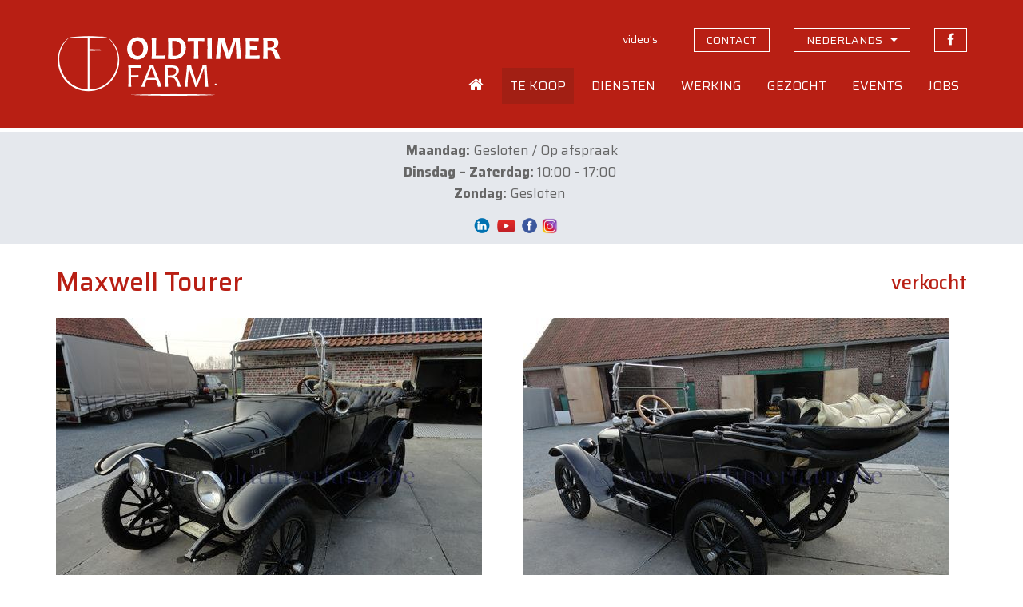

--- FILE ---
content_type: text/html; charset=UTF-8
request_url: https://www.oldtimerfarm.be/nl/collectiewagen-te-koop/1243/maxwell-tourer.php
body_size: 22355
content:
<!DOCTYPE html>
<html lang="nl">
<head>    
        <!--<meta http-equiv="Content-Type" content="text/html; charset=iso-8859-1">-->
    <meta http-equiv="Content-Type" content="text/html; charset=utf-8">
    <meta http-equiv="X-UA-Compatible" content="IE=edge">
    <meta name="viewport" content="width=device-width, initial-scale=1">
    <title>Maxwell Tourer (1915) verkocht - Ref. 1243</title>
<meta name='description' content='Verkocht bij Oldtimerfarm: Maxwell Tourer (Ref. 1243). Oldtimerfarm is een verkoopsorganisatie gespecialiseerd in het verkopen van collectiewagens in opdracht.' />
<meta property='og:title' content='Maxwell Tourer (1915) verkocht' />
<meta property='og:description' content='Verkocht bij Oldtimerfarm (Aalter): Maxwell Tourer. Oldtimerfarm is een verkoopsorganisatie gespecialiseerd in het verkopen van collectiewagens in opdracht.' />
<meta property='og:type' content='article' />
<meta property='og:image' content='https://www.oldtimerfarm.be/oldtimers/162208.jpg' />
<meta property='og:site_name' content='Oldtimerfarm.be' />
<meta property='og:url' content='https://www.oldtimerfarm.be/nl/collectiewagen-te-koop/1243/maxwell-tourer.php' />
    <link href="/css/bootstrap.min.css" rel="stylesheet">
    <link href="/css/style.min.css?v=10" rel="stylesheet">
    <link href="https://cdnjs.cloudflare.com/ajax/libs/fancybox/3.3.0/jquery.fancybox.min.css" rel="stylesheet" />
    <link href="/css/slick.css" rel="stylesheet" />
    <!--[if lt IE 9]>
      <script src="https://oss.maxcdn.com/html5shiv/3.7.2/html5shiv.min.js"></script>
      <script src="https://oss.maxcdn.com/respond/1.4.2/respond.min.js"></script>
    <![endif]-->
    <script src="/js/jquery.js"></script>
    <script src="/js/lottie.min.js"></script>
    <!-- Google tag (gtag.js) -->
    <script async="" src="https://www.googletagmanager.com/gtag/js?id=G-MPJPWBH9VP"></script>
    <script>
      window.dataLayer = window.dataLayer || [];
      function gtag(){dataLayer.push(arguments);}
      gtag('js', new Date());

      gtag('config', 'G-MPJPWBH9VP');
      gtag('config', 'AW-11276878148');
    </script>
    	<script src="https://scripts.sirv.com/sirv.js"></script>
    <link href="/css/pannellum.css" rel="stylesheet" />
    <script src="/js/pannellum.js"></script>
</head>
<body class="nl">
    <header id="header">
  <div class="container">
    <div class="row">
      <div class="col-xxs-12 col-xs-7 col-sm-6 col-md-4">
        <a id="logo_animation" href="/nl/home.php"></a>
        <script>
          var animation = bodymovin.loadAnimation({
          container: document.getElementById('logo_animation'),
          path: '/oldtimerfarm-logo.json',
          renderer: 'svg',
          loop: false,
          autoplay: true,
          name: "Oldtimerfarm logo",
          });
        </script>
      </div>
      <div class="col-xxs-12 col-xs-5 col-sm-6 col-md-8">
        <div class="topnav hidden-xs hidden-sm">
          <ul>              
                                          
              <li><a id="navVideos" href="/nl/videos.php" class="hidden-xs"><span>video's</span></a></li>
              <li><a id="navContact" href="/nl/contact.php" class="hidden-xs contact"><span>contact</span></a></li>                           
              <li class="language-switch dropdown"><a href="#" class="hidden-xs contact"><span>nederlands</span></a>
                  <ul class="dropdown-menu sub-menu">
                      <li><a href="/fr/voiture-de-collection-a-vendre/1243/maxwell-tourer.php">Fran&#231;ais</a></li>
                      <li><a href="/en/collection-cars-for-sale/1243/maxwell-tourer.php">English</a></li>
                      <li><a href="/de/liebhaberautos-zum-verkauf/1243/maxwell-tourer.php">Deutsch</a></li>
                      <li><a href="/it/auto-da-collezione-in-vendita/1243/maxwell-tourer.php">Italiano</a></li>
                  </ul>
              </li>
              <li><a href="https://www.facebook.com/OldtimerfarmBV/" target="_blank" class="facebook"><span>volg ons op Facebook</span></a></li>
                          </ul>
        </div>
        <div class="mainnav hidden-xs hidden-sm">
            <ul>
                            <li class="home">
                <a id="navHome" href="/nl/home.php"><span>Home</span></a>
              </li>
              <li class="dropdown">
                <a id="navForSale" href="#">
                  <span>Te koop</span>
                </a>
                <ul class="dropdown-menu sub-menu">
                  <li>
                    <a href="/nl/collectiewagens-te-koop.php">Collectiewagens</a>
                  </li>
                  <li>
                    <a href="/nl/onderdelen-te-koop.php">Onderdelen</a>
                  </li>
                  <li>
                    <a href="/nl/aanbiedingen.php">Uitzonderlijke aanbiedingen</a>
                  </li>
                  <li>
                    <a href="/nl/nieuw.php">Nieuw</a>
                  </li>              
                  <li>
                    <a href="/nl/off-market.php">Off market</a>
                  </li>
                  <li>
                    <a href="/nl/collectiewagens-verkocht-2.php">Reeds verkocht</a>
                  </li>
                </ul>
              </li>
              <li class="dropdown">
                <a id="navServices" href="#">
                  <span>Diensten</span>
                </a>
                <ul class="dropdown-menu sub-menu">
                  <li>
                    <a href="/nl/onderhoud-herstellingen.php">Onderhoud en herstellingen</a>
                  </li>
                  <li>
                    <a href="/nl/restauratie.php">Restauratie</a>
                  </li>
                  <li>
                    <a href="/nl/stalling.php">Stalling</a>
                  </li>
                  <li>
                    <a href="/nl/advies.php">Advies</a>
                  </li>
                  <li>
                    <a href="/nl/lodge.php">Lodge</a>
                  </li>
                </ul>
              </li>
              <li  class="dropdown">
                <a id="navOperation" href="#">
                  <span>Werking</span>
                </a>
                <ul class="dropdown-menu sub-menu">
                  <li>
                    <a href="/nl/faq.php">Veelgestelde vragen</a>
                  </li>
                  <li>
                    <a href="/nl/kopen-bij-oldtimerfarm.php">Kopen</a>
                  </li>
                  <li>
                    <a href="/nl/verkopen-via-oldtimerfarm.php">Verkopen</a>
                  </li>
                  <li>
                    <a href="/nl/vergelijking-werking.php">Vergelijking werking</a>
                  </li>
                  <li>
                    <a href="/nl/feedback-kopers.php">Tevreden klanten</a>
                  </li>
                  <li>
                    <a href="/OTF-brochure.pdf" target="_blank">OTF brochure</a>
                  </li>
                </ul>
              </li>
              <li class="dropdown">
                <a id="navSearched" href="#">
                  <span>Gezocht</span>
                </a>
                <ul class="dropdown-menu sub-menu">
                  <li>
                    <a href="/nl/zoeken.php">U zoekt?</a>
                  </li>
                  <li>
                    <a href="/nl/klanten-zoeken.php">Onze klanten zoeken</a>
                  </li>
                </ul>
              </li>
              <li class="dropdown">
                <a id="navEvents" href="#">
                  <span>Events</span>
                </a>
                <ul class="dropdown-menu sub-menu">
                  <li>
                    <a href="/nl/italian-legends-at-oldtimerfarm.php">Italian legends at OTF</a>
                  </li>
                  <li>
                    <a href="/nl/events.php">Onze agenda</a>
                  </li>
                  <li>
                    <a href="/nl/uw-event-bij-oldtimerfarm.php">Uw event</a>
                  </li>
                </ul>
              </li>
              <li class="dropdown">
                <a id="navJobs" href="#">
                  <span>Jobs</span>
                </a>
                <ul class="dropdown-menu sub-menu pullright">
                  <li>
                    <a href="/nl/jobs.php">Vacatures</a>
                  </li>
                  <li>
                    <a href="/nl/sollicitatie.php">Solliciteren</a>
                  </li>
                </ul>
              </li>
                                                                                  </ul>
          </div>
          <div class="open-phonenav hidden-md hidden-lg">
            <span>MENU</span>
          </div>
      </div>
    </div>
  </div>
</header>	    <div class="phonenav">
        <div class="close-phonenav">
          <span></span>
        </div>
        <div class="language-switch-phone">
            <strong><a href="/nl/collectiewagen-te-koop/1243/maxwell-tourer.php">NL</a></strong> - <strong><a href="/fr/voiture-de-collection-a-vendre/1243/maxwell-tourer.php">FR</a></strong> - <strong><a href="/en/collection-cars-for-sale/1243/maxwell-tourer.php">EN</a></strong> - <strong><a href="/de/liebhaberautos-zum-verkauf/1243/maxwell-tourer.php">DE</a></strong> - <strong><a href="/it/auto-da-collezione-in-vendita/1243/maxwell-tourer.php">IT</a></strong>
        </div>                   
        <ul>
                  <li>
            <a href="/nl/home.php">
              <span>Home</span>
            </a>
          </li>
          <li>
            <a href="#">
              <span>Te koop</span>
            </a>
            <ul class="sub-menu">
              <li>
                <a href="/nl/collectiewagens-te-koop.php">Collectiewagens</a>
              </li>
              <li>
                <a href="/nl/onderdelen-te-koop.php">Onderdelen</a>
              </li>
              <li>
                <a href="/nl/aanbiedingen.php">Uitzonderlijke aanbiedingen</a>
              </li>
              <li>
                <a href="/nl/nieuw.php">Nieuw</a>
              </li>           
              <li>
                <a href="/nl/off-market.php">Off market</a>
              </li>
              <li>
                <a href="/nl/collectiewagens-verkocht-2.php">Reeds verkocht</a>
              </li>
            </ul>
          </li>
          <li>
            <a href="#">
              <span>Diensten</span>
            </a>
            <ul class="sub-menu">
              <li>
                <a href="/nl/onderhoud-herstellingen.php">Onderhoud en herstellingen</a>
              </li>
              <li>
                <a href="/nl/restauratie.php">Restauratie</a>
              </li>
              <li>
                <a href="/nl/stalling.php">Stalling</a>
              </li>
              <li>
                <a href="/nl/advies.php">Advies</a>
              </li>
              <li>
                <a href="/nl/lodge.php">Lodge</a>
              </li>
            </ul>
          </li>
          <li>
            <a href="#">
              <span>Werking</span>
            </a>
            <ul class="sub-menu">
              <li>
                <a href="/nl/faq.php">Veelgestelde vragen</a>
              </li>
              <li>
                <a href="/nl/kopen-bij-oldtimerfarm.php">Kopen</a>
              </li>
              <li>
                <a href="/nl/verkopen-via-oldtimerfarm.php">Verkopen</a>
              </li>
              <li>
                <a href="/nl/vergelijking-werking.php">Vergelijking werking</a>
              </li>
              <li>
                <a href="/nl/feedback-kopers.php">Tevreden klanten</a>
              </li>
              <li>
                <a href="/OTF-brochure.pdf" target="_blank">OTF brochure</a>
              </li>
            </ul>
          </li>
          <li>
            <a href="#">
              <span>Gezocht</span>
            </a>
            <ul class="sub-menu">
              <li>
                <a href="/nl/zoeken.php">U zoekt?</a>
              </li>
              <li>
                <a href="/nl/klanten-zoeken.php">Onze klanten zoeken</a>
              </li>
            </ul>
          </li>
          <li>
            <a href="#">
              <span>Events</span>
            </a>
            <ul class="sub-menu">
              <li>
                <a href="/nl/italian-legends-at-oldtimerfarm.php">Italian legends at OTF</a>
              </li>
              <li>
                <a href="/nl/events.php">Onze agenda</a>
              </li>
              <li>
                <a href="/nl/uw-event-bij-oldtimerfarm.php">Uw event</a>
              </li>
            </ul>
          </li>
          <li>
            <a href="/nl/videos.php">
              <span>Video's</span>
            </a>
          </li>
          <li>
            <a href="/nl/contact.php">
              <span>Contact</span>
            </a>
          </li>
          <li>
            <a href="https://www.facebook.com/MolenaarO/" target="_blank" class="facebook">Volg ons op Facebook</a>
          </li>
                                                          </ul>
    </div>
    <section id="message"><div class="container"><div><p style="text-align: center;"><strong data-start="251" data-end="263">Maandag:</strong> Gesloten / Op afspraak<br /><strong data-start="277" data-end="300">Dinsdag &ndash; Zaterdag:</strong> 10:00 &ndash; 17:00&nbsp;<br /><strong data-start="319" data-end="330">Zondag:</strong> Gesloten&nbsp;</p>
<div class="xdj266r x14z9mp xat24cr x1lziwak x1vvkbs x126k92a" style="text-align: center;">
<p data-start="78" data-end="289">&nbsp;<a href="https://be.linkedin.com/company/oldtimerfarm-bvba"><img src="/upload/LinkedIn-Symbole.png" alt="" width="34" height="19" /></a><a href="https://www.youtube.com/@OldtimerfarmBVBA"><img src="/upload/09f4726125ab5fa8cbcf754b9ba07e7c.png" alt="" width="27" height="24" /></a>&nbsp;<a href="https://www.facebook.com/OldtimerfarmBV/"><img src="/upload/logo-facebook.png" alt="" width="23" height="23" /></a>&nbsp;<a href="https://www.instagram.com/oldtimerfarmbv/"><img src="/upload/instagram%20png.png" alt="" width="20" height="20" /></a></p>
</div></div></div></section>
    <section id="detail" class="container">
        <div class="row">
            <div class="col-sm-12 col-lg-9">
                <h1>Maxwell Tourer</h1>
            </div>
            <div class="col-sm-12 col-lg-3">
				<div class="prices">
					<span class='price'>verkocht</span>				</div>
            </div>
        </div>
        <div class="row">
			            <div class="col-md-9 col-md-6 popup">
				<a href='https://www.oldtimerfarm.be/oldtimers/162208.jpg' data-fancybox='gallery' data-caption='Maxwell Tourer (1915)'><img src='https://www.oldtimerfarm.be/oldtimers/162208.jpg'  alt='Maxwell Tourer (1915)' class='bigimage' /><span class='overlay'><i class='fa fa-search' aria-hidden='true'></i></span></a>            </div>
            <div class="col-md-9 col-md-6 interior">
				<a href='https://www.oldtimerfarm.be/oldtimers/162209.jpg' data-fancybox='gallery' data-caption='Maxwell Tourer (1915)'><img src='https://www.oldtimerfarm.be/oldtimers/162209.jpg'  alt='Maxwell Tourer (1915)' class='bigimage' /><span class='overlay'><i class='fa fa-search' aria-hidden='true'></i></span></a>            </div>
			        </div>
        <div class="row">
						            <div class="col-sm-12 col-md-6 col-lg-6 cta"><div class="phone"><a href="tel:0032472401338"><i></i><span>0032 472 40 13 38</span></a></div></div>
            <div class="col-sm-12 col-md-6 col-lg-6 cta"><div class="mail"><a href="/nl/contact.php?ref=1243#contactform"><i></i><span>MAIL ONS</span></a></div></div>
            <div class="col-sm-12 col-md-6 col-lg-6 cta"><div class="visit"><a href="/nl/contact.php?ref=1243"><i></i><span>BEZOEK ONS</span></a></div></div>
            <div class="col-sm-12 col-md-6 col-lg-6 cta"><div class="visit"><a href="/nl/events.php"><i></i><span>VIND ONS OP EVENEMENTEN</span></a></div></div>
			        </div>
        <hr />
        <div class="row">
                <div class="col-sm-12 col-md-6">
                    <div id="specifications">
						                        <div>
                            <strong>Merk</strong>
                            <span>Maxwell</span>
                        </div>
						                        <div>
                            <strong>Model</strong>
                            <span>Tourer</span>
                        </div>
						                        <div>
                            <strong>Type</strong>
                            <span>
								cabrio							</span>
                        </div>
						                        <div>
                            <strong>Bouwjaar</strong>
                            <span>1915</span>
                        </div>
						                        <div>
                            <strong>KM</strong>
                            <span>800 miles</span>
                        </div>
						                        <div>
                            <strong>Cilinderinhoud</strong>
                            <span>3200</span>
                        </div>
						                        <div>
                            <strong>Versnellingen</strong>
							<span>manueel</span>                        </div>
						                        <div>
                            <strong>Stuur</strong>
                            <span>links gestuurd</span>
                        </div>
						                    </div>
                    <div class="addthis hidden-xs hidden-sm">
                        <!-- AddThis Button BEGIN -->
                        <div class='addthis_toolbox addthis_default_style addthis_32x32_style socialbar'><a class='addthis_button_facebook'></a><a class='addthis_button_twitter'></a><a class='addthis_button_email'></a><a class='addthis_button_print'></a></div>
                        <script type='text/javascript'>var addthis_config = {'data_track_addressbar':false};</script>
                        <script type='text/javascript' src='https://s7.addthis.com/js/300/addthis_widget.js#pubid=ra-510f6cdd131a961b'></script>
                        <!-- AddThis Button END -->
                    </div>
                </div>
                <div class="col-sm-12 col-md-6">
                    <div id="description">
                        <div><p><u>Technische gegevens</u>. <br /><em>Carrosserie</em>. Wielbasis : 262 cm; gewicht : 1500 kg. <br /><em>Motor</em>. 4 cilinder in lijn 3046 cc, voorin, manuele versnellingsbak met drie trappen, overbrenging aan de achterwielen. Maximum vermogen : 26 pk bij 1700 t/m. topsnelheid : &plusmn; 80 km/h. </p></div>
						<span class="readmore">Lees meer</span>
                    </div>
                </div>
            </div>
		    </section>
    <footer id="footerblocks">
  <div class="container">
    <div class="row">
      <div class="col-md-6 footerblock">
        <p>
          <strong>Oldtimerfarm BV</strong>
        </p>
        <div class="row">
          <div class="col-xs-12 col-sm-6 col-md-6 footerblock">
            <p>
              <a href="https://www.google.be/maps?q=Lobulckstraat+9,+9880+Aalter" target="_blank">
                Lobulckstraat 9<br />9880 Aalter (BE)
              </a>
            </p>
            <p>
              <a href="tel:0032472401338">0032 472 40 13 38</a><br /><a href="mailto:info@oldtimerfarm.be">info@oldtimerfarm.be</a><br />(NL, FR, DE, EN, IT)
            </p>
          </div>
          <div class="hidden-xs col-sm-6 col-md-6 footerblock links">
            <p>
              &raquo; <a href="/nl/collectiewagens-te-koop.php">Te koop</a><br />&raquo; <a href="/nl/collectiewagens-verkocht-2.php">Reeds verkocht</a>
            </p>
            <p>
              &raquo; <a href="/nl/onderhoud-herstellingen.php">Werkplaats</a><br />&raquo; <a href="/nl/restauratie.php">Restauratie</a><br />&raquo; <a href="/nl/stalling.php">Stalling</a>
            </p>
    
          </div>
        </div>
      </div>
      <div class="col-md-5 col-md-offset-1 footerblock newsletter">
        <p>
          <strong>Nieuwsbrief</strong>
        </p>
        <p>
          Blijf steeds op de hoogte van onze koopjes, nieuwe wagens, events en nieuws.
        </p>
        <input id="newsletterEmail" type="text" class="form-control" placeholder="uw e-mailadres" value="" onKeyPress="if(event.keyCode==13) {subscribeNewsletter(); return false}" />
        <button type="button" onclick="subscribeNewsletter()">inschrijven</button>
        <div id="newsletterEmailEmpty" class="newsletter-error">Gelieve uw e-mailadres op te geven.</div>
        <div id="newsletterEmailInvalid" class="newsletter-error">Gelieve een geldig e-mailadres op te geven.</div>
        <div id="newsletterConfirmation" class="newsletter-confirmation">U bent nu ingeschreven voor onze nieuwsbrief.</div>
      </div>
    </div>
  </div>
</footer>    <footer id="bottomfooter">
  <div class="container">
    <div class="row">
      <div class="col-md-12 col-lg-8">
        <p>
          &copy; <a href="/nl/home.php">Oldtimerfarm BV</a> - <a href="/privacy_policy.pdf" target="_blank">Privacybeleid</a> - <a href="/verkoopsvoorwaarden.pdf" target="_blank">Verkoopsvoorwaarden</a>
        </p>
      </div>
      <div class="hidden-xs hidden-sm hidden-md col-lg-4 developer">
        <p>
          <a href="http://www.webspecialist.be/" target="_blank">Webdesign by WebSpecialist</a>
        </p>
      </div>
    </div>
  </div>
</footer>

    <script src="/js/modernizr.min.js"></script>
<script src="/js/jquery-migrate-1.1.1.js"></script>
<script src="/js/jquery.easing.1.3.js"></script>
<script src="/js/jquery.ui.totop.js"></script>
<script src="/js/slick.min.js"></script>
<script src="/js/jquery.equalheights.min.js"></script>
<script src="https://cdnjs.cloudflare.com/ajax/libs/fancybox/3.3.0/jquery.fancybox.min.js"></script>
<script src="/js/bootstrap-modal.js"></script>
<script src="/js/custom.min.js?v=4"></script>
<script src='https://www.google.com/recaptcha/api.js'></script>	<script>
		$("#navForSale").addClass("active");
	</script>
</body>
</html>

--- FILE ---
content_type: application/javascript
request_url: https://www.oldtimerfarm.be/js/lottie.min.js
body_size: 292331
content:
"undefined"!=typeof navigator&&function(t,e){"object"==typeof exports&&"undefined"!=typeof module?module.exports=e():"function"==typeof define&&define.amd?define(e):(t="undefined"!=typeof globalThis?globalThis:t||self).lottie=e()}(this,(function(){"use strict";var svgNS="http://www.w3.org/2000/svg",locationHref="",_useWebWorker=!1,initialDefaultFrame=-999999,setWebWorker=function(t){_useWebWorker=!!t},getWebWorker=function(){return _useWebWorker},setLocationHref=function(t){locationHref=t},getLocationHref=function(){return locationHref};function createTag(t){return document.createElement(t)}function extendPrototype(t,e){var r,i,s=t.length;for(r=0;r<s;r+=1)for(var a in i=t[r].prototype)Object.prototype.hasOwnProperty.call(i,a)&&(e.prototype[a]=i[a])}function getDescriptor(t,e){return Object.getOwnPropertyDescriptor(t,e)}function createProxyFunction(t){function e(){}return e.prototype=t,e}var audioControllerFactory=function(){function t(t){this.audios=[],this.audioFactory=t,this._volume=1,this._isMuted=!1}return t.prototype={addAudio:function(t){this.audios.push(t)},pause:function(){var t,e=this.audios.length;for(t=0;t<e;t+=1)this.audios[t].pause()},resume:function(){var t,e=this.audios.length;for(t=0;t<e;t+=1)this.audios[t].resume()},setRate:function(t){var e,r=this.audios.length;for(e=0;e<r;e+=1)this.audios[e].setRate(t)},createAudio:function(t){return this.audioFactory?this.audioFactory(t):window.Howl?new window.Howl({src:[t]}):{isPlaying:!1,play:function(){this.isPlaying=!0},seek:function(){this.isPlaying=!1},playing:function(){},rate:function(){},setVolume:function(){}}},setAudioFactory:function(t){this.audioFactory=t},setVolume:function(t){this._volume=t,this._updateVolume()},mute:function(){this._isMuted=!0,this._updateVolume()},unmute:function(){this._isMuted=!1,this._updateVolume()},getVolume:function(){return this._volume},_updateVolume:function(){var t,e=this.audios.length;for(t=0;t<e;t+=1)this.audios[t].volume(this._volume*(this._isMuted?0:1))}},function(){return new t}}(),createTypedArray=function(){function t(t,e){var r,i=0,s=[];switch(t){case"int16":case"uint8c":r=1;break;default:r=1.1}for(i=0;i<e;i+=1)s.push(r);return s}return"function"==typeof Uint8ClampedArray&&"function"==typeof Float32Array?function(e,r){return"float32"===e?new Float32Array(r):"int16"===e?new Int16Array(r):"uint8c"===e?new Uint8ClampedArray(r):t(e,r)}:t}();function createSizedArray(t){return Array.apply(null,{length:t})}function _typeof$6(t){return _typeof$6="function"==typeof Symbol&&"symbol"==typeof Symbol.iterator?function(t){return typeof t}:function(t){return t&&"function"==typeof Symbol&&t.constructor===Symbol&&t!==Symbol.prototype?"symbol":typeof t},_typeof$6(t)}var subframeEnabled=!0,expressionsPlugin=null,expressionsInterfaces=null,idPrefix$1="",isSafari=/^((?!chrome|android).)*safari/i.test(navigator.userAgent),_shouldRoundValues=!1,bmPow=Math.pow,bmSqrt=Math.sqrt,bmFloor=Math.floor,bmMax=Math.max,bmMin=Math.min,BMMath={};function ProjectInterface$1(){return{}}!function(){var t,e=["abs","acos","acosh","asin","asinh","atan","atanh","atan2","ceil","cbrt","expm1","clz32","cos","cosh","exp","floor","fround","hypot","imul","log","log1p","log2","log10","max","min","pow","random","round","sign","sin","sinh","sqrt","tan","tanh","trunc","E","LN10","LN2","LOG10E","LOG2E","PI","SQRT1_2","SQRT2"],r=e.length;for(t=0;t<r;t+=1)BMMath[e[t]]=Math[e[t]]}(),BMMath.random=Math.random,BMMath.abs=function(t){if("object"===_typeof$6(t)&&t.length){var e,r=createSizedArray(t.length),i=t.length;for(e=0;e<i;e+=1)r[e]=Math.abs(t[e]);return r}return Math.abs(t)};var defaultCurveSegments=150,degToRads=Math.PI/180,roundCorner=.5519;function roundValues(t){_shouldRoundValues=!!t}function bmRnd(t){return _shouldRoundValues?Math.round(t):t}function styleDiv(t){t.style.position="absolute",t.style.top=0,t.style.left=0,t.style.display="block",t.style.transformOrigin="0 0",t.style.webkitTransformOrigin="0 0",t.style.backfaceVisibility="visible",t.style.webkitBackfaceVisibility="visible",t.style.transformStyle="preserve-3d",t.style.webkitTransformStyle="preserve-3d",t.style.mozTransformStyle="preserve-3d"}function BMEnterFrameEvent(t,e,r,i){this.type=t,this.currentTime=e,this.totalTime=r,this.direction=i<0?-1:1}function BMCompleteEvent(t,e){this.type=t,this.direction=e<0?-1:1}function BMCompleteLoopEvent(t,e,r,i){this.type=t,this.currentLoop=r,this.totalLoops=e,this.direction=i<0?-1:1}function BMSegmentStartEvent(t,e,r){this.type=t,this.firstFrame=e,this.totalFrames=r}function BMDestroyEvent(t,e){this.type=t,this.target=e}function BMRenderFrameErrorEvent(t,e){this.type="renderFrameError",this.nativeError=t,this.currentTime=e}function BMConfigErrorEvent(t){this.type="configError",this.nativeError=t}function BMAnimationConfigErrorEvent(t,e){this.type=t,this.nativeError=e}var createElementID=(_count=0,function(){return idPrefix$1+"__lottie_element_"+(_count+=1)}),_count;function HSVtoRGB(t,e,r){var i,s,a,n,o,h,l,p;switch(h=r*(1-e),l=r*(1-(o=6*t-(n=Math.floor(6*t)))*e),p=r*(1-(1-o)*e),n%6){case 0:i=r,s=p,a=h;break;case 1:i=l,s=r,a=h;break;case 2:i=h,s=r,a=p;break;case 3:i=h,s=l,a=r;break;case 4:i=p,s=h,a=r;break;case 5:i=r,s=h,a=l}return[i,s,a]}function RGBtoHSV(t,e,r){var i,s=Math.max(t,e,r),a=Math.min(t,e,r),n=s-a,o=0===s?0:n/s,h=s/255;switch(s){case a:i=0;break;case t:i=e-r+n*(e<r?6:0),i/=6*n;break;case e:i=r-t+2*n,i/=6*n;break;case r:i=t-e+4*n,i/=6*n}return[i,o,h]}function addSaturationToRGB(t,e){var r=RGBtoHSV(255*t[0],255*t[1],255*t[2]);return r[1]+=e,r[1]>1?r[1]=1:r[1]<=0&&(r[1]=0),HSVtoRGB(r[0],r[1],r[2])}function addBrightnessToRGB(t,e){var r=RGBtoHSV(255*t[0],255*t[1],255*t[2]);return r[2]+=e,r[2]>1?r[2]=1:r[2]<0&&(r[2]=0),HSVtoRGB(r[0],r[1],r[2])}function addHueToRGB(t,e){var r=RGBtoHSV(255*t[0],255*t[1],255*t[2]);return r[0]+=e/360,r[0]>1?r[0]-=1:r[0]<0&&(r[0]+=1),HSVtoRGB(r[0],r[1],r[2])}var rgbToHex=function(){var t,e,r=[];for(t=0;t<256;t+=1)e=t.toString(16),r[t]=1===e.length?"0"+e:e;return function(t,e,i){return t<0&&(t=0),e<0&&(e=0),i<0&&(i=0),"#"+r[t]+r[e]+r[i]}}(),setSubframeEnabled=function(t){subframeEnabled=!!t},getSubframeEnabled=function(){return subframeEnabled},setExpressionsPlugin=function(t){expressionsPlugin=t},getExpressionsPlugin=function(){return expressionsPlugin},setExpressionInterfaces=function(t){expressionsInterfaces=t},getExpressionInterfaces=function(){return expressionsInterfaces},setDefaultCurveSegments=function(t){defaultCurveSegments=t},getDefaultCurveSegments=function(){return defaultCurveSegments},setIdPrefix=function(t){idPrefix$1=t},getIdPrefix=function(){return idPrefix$1};function createNS(t){return document.createElementNS(svgNS,t)}function _typeof$5(t){return _typeof$5="function"==typeof Symbol&&"symbol"==typeof Symbol.iterator?function(t){return typeof t}:function(t){return t&&"function"==typeof Symbol&&t.constructor===Symbol&&t!==Symbol.prototype?"symbol":typeof t},_typeof$5(t)}var dataManager=function(){var t,e,r=1,i=[],s={onmessage:function(){},postMessage:function(e){t({data:e})}},a={postMessage:function(t){s.onmessage({data:t})}};function n(){e||(e=function(e){if(window.Worker&&window.Blob&&getWebWorker()){var r=new Blob(["var _workerSelf = self; self.onmessage = ",e.toString()],{type:"text/javascript"}),i=URL.createObjectURL(r);return new Worker(i)}return t=e,s}((function(t){if(a.dataManager||(a.dataManager=function(){function t(s,a){var n,o,h,l,p,m,c=s.length;for(o=0;o<c;o+=1)if("ks"in(n=s[o])&&!n.completed){if(n.completed=!0,n.hasMask){var d=n.masksProperties;for(l=d.length,h=0;h<l;h+=1)if(d[h].pt.k.i)i(d[h].pt.k);else for(m=d[h].pt.k.length,p=0;p<m;p+=1)d[h].pt.k[p].s&&i(d[h].pt.k[p].s[0]),d[h].pt.k[p].e&&i(d[h].pt.k[p].e[0])}0===n.ty?(n.layers=e(n.refId,a),t(n.layers,a)):4===n.ty?r(n.shapes):5===n.ty&&f(n)}}function e(t,e){var r=function(t,e){for(var r=0,i=e.length;r<i;){if(e[r].id===t)return e[r];r+=1}return null}(t,e);return r?r.layers.__used?JSON.parse(JSON.stringify(r.layers)):(r.layers.__used=!0,r.layers):null}function r(t){var e,s,a;for(e=t.length-1;e>=0;e-=1)if("sh"===t[e].ty)if(t[e].ks.k.i)i(t[e].ks.k);else for(a=t[e].ks.k.length,s=0;s<a;s+=1)t[e].ks.k[s].s&&i(t[e].ks.k[s].s[0]),t[e].ks.k[s].e&&i(t[e].ks.k[s].e[0]);else"gr"===t[e].ty&&r(t[e].it)}function i(t){var e,r=t.i.length;for(e=0;e<r;e+=1)t.i[e][0]+=t.v[e][0],t.i[e][1]+=t.v[e][1],t.o[e][0]+=t.v[e][0],t.o[e][1]+=t.v[e][1]}function s(t,e){var r=e?e.split("."):[100,100,100];return t[0]>r[0]||!(r[0]>t[0])&&(t[1]>r[1]||!(r[1]>t[1])&&(t[2]>r[2]||!(r[2]>t[2])&&null))}var a,n=function(){var t=[4,4,14];function e(t){var e,r,i,s=t.length;for(e=0;e<s;e+=1)5===t[e].ty&&(i=void 0,i=(r=t[e]).t.d,r.t.d={k:[{s:i,t:0}]})}return function(r){if(s(t,r.v)&&(e(r.layers),r.assets)){var i,a=r.assets.length;for(i=0;i<a;i+=1)r.assets[i].layers&&e(r.assets[i].layers)}}}(),o=(a=[4,7,99],function(t){if(t.chars&&!s(a,t.v)){var e,i=t.chars.length;for(e=0;e<i;e+=1){var n=t.chars[e];n.data&&n.data.shapes&&(r(n.data.shapes),n.data.ip=0,n.data.op=99999,n.data.st=0,n.data.sr=1,n.data.ks={p:{k:[0,0],a:0},s:{k:[100,100],a:0},a:{k:[0,0],a:0},r:{k:0,a:0},o:{k:100,a:0}},t.chars[e].t||(n.data.shapes.push({ty:"no"}),n.data.shapes[0].it.push({p:{k:[0,0],a:0},s:{k:[100,100],a:0},a:{k:[0,0],a:0},r:{k:0,a:0},o:{k:100,a:0},sk:{k:0,a:0},sa:{k:0,a:0},ty:"tr"})))}}}),h=function(){var t=[5,7,15];function e(t){var e,r,i=t.length;for(e=0;e<i;e+=1)5===t[e].ty&&(r=void 0,"number"==typeof(r=t[e].t.p).a&&(r.a={a:0,k:r.a}),"number"==typeof r.p&&(r.p={a:0,k:r.p}),"number"==typeof r.r&&(r.r={a:0,k:r.r}))}return function(r){if(s(t,r.v)&&(e(r.layers),r.assets)){var i,a=r.assets.length;for(i=0;i<a;i+=1)r.assets[i].layers&&e(r.assets[i].layers)}}}(),l=function(){var t=[4,1,9];function e(t){var r,i,s,a=t.length;for(r=0;r<a;r+=1)if("gr"===t[r].ty)e(t[r].it);else if("fl"===t[r].ty||"st"===t[r].ty)if(t[r].c.k&&t[r].c.k[0].i)for(s=t[r].c.k.length,i=0;i<s;i+=1)t[r].c.k[i].s&&(t[r].c.k[i].s[0]/=255,t[r].c.k[i].s[1]/=255,t[r].c.k[i].s[2]/=255,t[r].c.k[i].s[3]/=255),t[r].c.k[i].e&&(t[r].c.k[i].e[0]/=255,t[r].c.k[i].e[1]/=255,t[r].c.k[i].e[2]/=255,t[r].c.k[i].e[3]/=255);else t[r].c.k[0]/=255,t[r].c.k[1]/=255,t[r].c.k[2]/=255,t[r].c.k[3]/=255}function r(t){var r,i=t.length;for(r=0;r<i;r+=1)4===t[r].ty&&e(t[r].shapes)}return function(e){if(s(t,e.v)&&(r(e.layers),e.assets)){var i,a=e.assets.length;for(i=0;i<a;i+=1)e.assets[i].layers&&r(e.assets[i].layers)}}}(),p=function(){var t=[4,4,18];function e(t){var r,i,s;for(r=t.length-1;r>=0;r-=1)if("sh"===t[r].ty)if(t[r].ks.k.i)t[r].ks.k.c=t[r].closed;else for(s=t[r].ks.k.length,i=0;i<s;i+=1)t[r].ks.k[i].s&&(t[r].ks.k[i].s[0].c=t[r].closed),t[r].ks.k[i].e&&(t[r].ks.k[i].e[0].c=t[r].closed);else"gr"===t[r].ty&&e(t[r].it)}function r(t){var r,i,s,a,n,o,h=t.length;for(i=0;i<h;i+=1){if((r=t[i]).hasMask){var l=r.masksProperties;for(a=l.length,s=0;s<a;s+=1)if(l[s].pt.k.i)l[s].pt.k.c=l[s].cl;else for(o=l[s].pt.k.length,n=0;n<o;n+=1)l[s].pt.k[n].s&&(l[s].pt.k[n].s[0].c=l[s].cl),l[s].pt.k[n].e&&(l[s].pt.k[n].e[0].c=l[s].cl)}4===r.ty&&e(r.shapes)}}return function(e){if(s(t,e.v)&&(r(e.layers),e.assets)){var i,a=e.assets.length;for(i=0;i<a;i+=1)e.assets[i].layers&&r(e.assets[i].layers)}}}();function f(t){0===t.t.a.length&&t.t.p}var m={completeData:function(r){r.__complete||(l(r),n(r),o(r),h(r),p(r),t(r.layers,r.assets),function(r,i){if(r){var s=0,a=r.length;for(s=0;s<a;s+=1)1===r[s].t&&(r[s].data.layers=e(r[s].data.refId,i),t(r[s].data.layers,i))}}(r.chars,r.assets),r.__complete=!0)}};return m.checkColors=l,m.checkChars=o,m.checkPathProperties=h,m.checkShapes=p,m.completeLayers=t,m}()),a.assetLoader||(a.assetLoader=function(){function t(t){var e=t.getResponseHeader("content-type");return e&&"json"===t.responseType&&-1!==e.indexOf("json")||t.response&&"object"===_typeof$5(t.response)?t.response:t.response&&"string"==typeof t.response?JSON.parse(t.response):t.responseText?JSON.parse(t.responseText):null}return{load:function(e,r,i,s){var a,n=new XMLHttpRequest;try{n.responseType="json"}catch(t){}n.onreadystatechange=function(){if(4===n.readyState)if(200===n.status)a=t(n),i(a);else try{a=t(n),i(a)}catch(t){s&&s(t)}};try{n.open(["G","E","T"].join(""),e,!0)}catch(t){n.open(["G","E","T"].join(""),r+"/"+e,!0)}n.send()}}}()),"loadAnimation"===t.data.type)a.assetLoader.load(t.data.path,t.data.fullPath,(function(e){a.dataManager.completeData(e),a.postMessage({id:t.data.id,payload:e,status:"success"})}),(function(){a.postMessage({id:t.data.id,status:"error"})}));else if("complete"===t.data.type){var e=t.data.animation;a.dataManager.completeData(e),a.postMessage({id:t.data.id,payload:e,status:"success"})}else"loadData"===t.data.type&&a.assetLoader.load(t.data.path,t.data.fullPath,(function(e){a.postMessage({id:t.data.id,payload:e,status:"success"})}),(function(){a.postMessage({id:t.data.id,status:"error"})}))})),e.onmessage=function(t){var e=t.data,r=e.id,s=i[r];i[r]=null,"success"===e.status?s.onComplete(e.payload):s.onError&&s.onError()})}function o(t,e){var s="processId_"+(r+=1);return i[s]={onComplete:t,onError:e},s}return{loadAnimation:function(t,r,i){n();var s=o(r,i);e.postMessage({type:"loadAnimation",path:t,fullPath:window.location.origin+window.location.pathname,id:s})},loadData:function(t,r,i){n();var s=o(r,i);e.postMessage({type:"loadData",path:t,fullPath:window.location.origin+window.location.pathname,id:s})},completeAnimation:function(t,r,i){n();var s=o(r,i);e.postMessage({type:"complete",animation:t,id:s})}}}(),ImagePreloader=function(){var t=function(){var t=createTag("canvas");t.width=1,t.height=1;var e=t.getContext("2d");return e.fillStyle="rgba(0,0,0,0)",e.fillRect(0,0,1,1),t}();function e(){this.loadedAssets+=1,this.loadedAssets===this.totalImages&&this.loadedFootagesCount===this.totalFootages&&this.imagesLoadedCb&&this.imagesLoadedCb(null)}function r(){this.loadedFootagesCount+=1,this.loadedAssets===this.totalImages&&this.loadedFootagesCount===this.totalFootages&&this.imagesLoadedCb&&this.imagesLoadedCb(null)}function i(t,e,r){var i="";if(t.e)i=t.p;else if(e){var s=t.p;-1!==s.indexOf("images/")&&(s=s.split("/")[1]),i=e+s}else i=r,i+=t.u?t.u:"",i+=t.p;return i}function s(t){var e=0,r=setInterval(function(){(t.getBBox().width||e>500)&&(this._imageLoaded(),clearInterval(r)),e+=1}.bind(this),50)}function a(t){var e={assetData:t},r=i(t,this.assetsPath,this.path);return dataManager.loadData(r,function(t){e.img=t,this._footageLoaded()}.bind(this),function(){e.img={},this._footageLoaded()}.bind(this)),e}function n(){this._imageLoaded=e.bind(this),this._footageLoaded=r.bind(this),this.testImageLoaded=s.bind(this),this.createFootageData=a.bind(this),this.assetsPath="",this.path="",this.totalImages=0,this.totalFootages=0,this.loadedAssets=0,this.loadedFootagesCount=0,this.imagesLoadedCb=null,this.images=[]}return n.prototype={loadAssets:function(t,e){var r;this.imagesLoadedCb=e;var i=t.length;for(r=0;r<i;r+=1)t[r].layers||(t[r].t&&"seq"!==t[r].t?3===t[r].t&&(this.totalFootages+=1,this.images.push(this.createFootageData(t[r]))):(this.totalImages+=1,this.images.push(this._createImageData(t[r]))))},setAssetsPath:function(t){this.assetsPath=t||""},setPath:function(t){this.path=t||""},loadedImages:function(){return this.totalImages===this.loadedAssets},loadedFootages:function(){return this.totalFootages===this.loadedFootagesCount},destroy:function(){this.imagesLoadedCb=null,this.images.length=0},getAsset:function(t){for(var e=0,r=this.images.length;e<r;){if(this.images[e].assetData===t)return this.images[e].img;e+=1}return null},createImgData:function(e){var r=i(e,this.assetsPath,this.path),s=createTag("img");s.crossOrigin="anonymous",s.addEventListener("load",this._imageLoaded,!1),s.addEventListener("error",function(){a.img=t,this._imageLoaded()}.bind(this),!1),s.src=r;var a={img:s,assetData:e};return a},createImageData:function(e){var r=i(e,this.assetsPath,this.path),s=createNS("image");isSafari?this.testImageLoaded(s):s.addEventListener("load",this._imageLoaded,!1),s.addEventListener("error",function(){a.img=t,this._imageLoaded()}.bind(this),!1),s.setAttributeNS("http://www.w3.org/1999/xlink","href",r),this._elementHelper.append?this._elementHelper.append(s):this._elementHelper.appendChild(s);var a={img:s,assetData:e};return a},imageLoaded:e,footageLoaded:r,setCacheType:function(t,e){"svg"===t?(this._elementHelper=e,this._createImageData=this.createImageData.bind(this)):this._createImageData=this.createImgData.bind(this)}},n}();function BaseEvent(){}BaseEvent.prototype={triggerEvent:function(t,e){if(this._cbs[t])for(var r=this._cbs[t],i=0;i<r.length;i+=1)r[i](e)},addEventListener:function(t,e){return this._cbs[t]||(this._cbs[t]=[]),this._cbs[t].push(e),function(){this.removeEventListener(t,e)}.bind(this)},removeEventListener:function(t,e){if(e){if(this._cbs[t]){for(var r=0,i=this._cbs[t].length;r<i;)this._cbs[t][r]===e&&(this._cbs[t].splice(r,1),r-=1,i-=1),r+=1;this._cbs[t].length||(this._cbs[t]=null)}}else this._cbs[t]=null}};var markerParser=function(){function t(t){for(var e,r=t.split("\r\n"),i={},s=0,a=0;a<r.length;a+=1)2===(e=r[a].split(":")).length&&(i[e[0]]=e[1].trim(),s+=1);if(0===s)throw new Error;return i}return function(e){for(var r=[],i=0;i<e.length;i+=1){var s=e[i],a={time:s.tm,duration:s.dr};try{a.payload=JSON.parse(e[i].cm)}catch(r){try{a.payload=t(e[i].cm)}catch(t){a.payload={name:e[i].cm}}}r.push(a)}return r}}(),ProjectInterface=function(){function t(t){this.compositions.push(t)}return function(){function e(t){for(var e=0,r=this.compositions.length;e<r;){if(this.compositions[e].data&&this.compositions[e].data.nm===t)return this.compositions[e].prepareFrame&&this.compositions[e].data.xt&&this.compositions[e].prepareFrame(this.currentFrame),this.compositions[e].compInterface;e+=1}return null}return e.compositions=[],e.currentFrame=0,e.registerComposition=t,e}}(),renderers={},registerRenderer=function(t,e){renderers[t]=e};function getRenderer(t){return renderers[t]}function _typeof$4(t){return _typeof$4="function"==typeof Symbol&&"symbol"==typeof Symbol.iterator?function(t){return typeof t}:function(t){return t&&"function"==typeof Symbol&&t.constructor===Symbol&&t!==Symbol.prototype?"symbol":typeof t},_typeof$4(t)}var AnimationItem=function(){this._cbs=[],this.name="",this.path="",this.isLoaded=!1,this.currentFrame=0,this.currentRawFrame=0,this.firstFrame=0,this.totalFrames=0,this.frameRate=0,this.frameMult=0,this.playSpeed=1,this.playDirection=1,this.playCount=0,this.animationData={},this.assets=[],this.isPaused=!0,this.autoplay=!1,this.loop=!0,this.renderer=null,this.animationID=createElementID(),this.assetsPath="",this.timeCompleted=0,this.segmentPos=0,this.isSubframeEnabled=getSubframeEnabled(),this.segments=[],this._idle=!0,this._completedLoop=!1,this.projectInterface=ProjectInterface(),this.imagePreloader=new ImagePreloader,this.audioController=audioControllerFactory(),this.markers=[],this.configAnimation=this.configAnimation.bind(this),this.onSetupError=this.onSetupError.bind(this),this.onSegmentComplete=this.onSegmentComplete.bind(this),this.drawnFrameEvent=new BMEnterFrameEvent("drawnFrame",0,0,0)};extendPrototype([BaseEvent],AnimationItem),AnimationItem.prototype.setParams=function(t){(t.wrapper||t.container)&&(this.wrapper=t.wrapper||t.container);var e="svg";t.animType?e=t.animType:t.renderer&&(e=t.renderer);var r=getRenderer(e);this.renderer=new r(this,t.rendererSettings),this.imagePreloader.setCacheType(e,this.renderer.globalData.defs),this.renderer.setProjectInterface(this.projectInterface),this.animType=e,""===t.loop||null===t.loop||void 0===t.loop||!0===t.loop?this.loop=!0:!1===t.loop?this.loop=!1:this.loop=parseInt(t.loop,10),this.autoplay=!("autoplay"in t)||t.autoplay,this.name=t.name?t.name:"",this.autoloadSegments=!Object.prototype.hasOwnProperty.call(t,"autoloadSegments")||t.autoloadSegments,this.assetsPath=t.assetsPath,this.initialSegment=t.initialSegment,t.audioFactory&&this.audioController.setAudioFactory(t.audioFactory),t.animationData?this.setupAnimation(t.animationData):t.path&&(-1!==t.path.lastIndexOf("\\")?this.path=t.path.substr(0,t.path.lastIndexOf("\\")+1):this.path=t.path.substr(0,t.path.lastIndexOf("/")+1),this.fileName=t.path.substr(t.path.lastIndexOf("/")+1),this.fileName=this.fileName.substr(0,this.fileName.lastIndexOf(".json")),dataManager.loadAnimation(t.path,this.configAnimation,this.onSetupError))},AnimationItem.prototype.onSetupError=function(){this.trigger("data_failed")},AnimationItem.prototype.setupAnimation=function(t){dataManager.completeAnimation(t,this.configAnimation)},AnimationItem.prototype.setData=function(t,e){e&&"object"!==_typeof$4(e)&&(e=JSON.parse(e));var r={wrapper:t,animationData:e},i=t.attributes;r.path=i.getNamedItem("data-animation-path")?i.getNamedItem("data-animation-path").value:i.getNamedItem("data-bm-path")?i.getNamedItem("data-bm-path").value:i.getNamedItem("bm-path")?i.getNamedItem("bm-path").value:"",r.animType=i.getNamedItem("data-anim-type")?i.getNamedItem("data-anim-type").value:i.getNamedItem("data-bm-type")?i.getNamedItem("data-bm-type").value:i.getNamedItem("bm-type")?i.getNamedItem("bm-type").value:i.getNamedItem("data-bm-renderer")?i.getNamedItem("data-bm-renderer").value:i.getNamedItem("bm-renderer")?i.getNamedItem("bm-renderer").value:"canvas";var s=i.getNamedItem("data-anim-loop")?i.getNamedItem("data-anim-loop").value:i.getNamedItem("data-bm-loop")?i.getNamedItem("data-bm-loop").value:i.getNamedItem("bm-loop")?i.getNamedItem("bm-loop").value:"";"false"===s?r.loop=!1:"true"===s?r.loop=!0:""!==s&&(r.loop=parseInt(s,10));var a=i.getNamedItem("data-anim-autoplay")?i.getNamedItem("data-anim-autoplay").value:i.getNamedItem("data-bm-autoplay")?i.getNamedItem("data-bm-autoplay").value:!i.getNamedItem("bm-autoplay")||i.getNamedItem("bm-autoplay").value;r.autoplay="false"!==a,r.name=i.getNamedItem("data-name")?i.getNamedItem("data-name").value:i.getNamedItem("data-bm-name")?i.getNamedItem("data-bm-name").value:i.getNamedItem("bm-name")?i.getNamedItem("bm-name").value:"","false"===(i.getNamedItem("data-anim-prerender")?i.getNamedItem("data-anim-prerender").value:i.getNamedItem("data-bm-prerender")?i.getNamedItem("data-bm-prerender").value:i.getNamedItem("bm-prerender")?i.getNamedItem("bm-prerender").value:"")&&(r.prerender=!1),this.setParams(r)},AnimationItem.prototype.includeLayers=function(t){t.op>this.animationData.op&&(this.animationData.op=t.op,this.totalFrames=Math.floor(t.op-this.animationData.ip));var e,r,i=this.animationData.layers,s=i.length,a=t.layers,n=a.length;for(r=0;r<n;r+=1)for(e=0;e<s;){if(i[e].id===a[r].id){i[e]=a[r];break}e+=1}if((t.chars||t.fonts)&&(this.renderer.globalData.fontManager.addChars(t.chars),this.renderer.globalData.fontManager.addFonts(t.fonts,this.renderer.globalData.defs)),t.assets)for(s=t.assets.length,e=0;e<s;e+=1)this.animationData.assets.push(t.assets[e]);this.animationData.__complete=!1,dataManager.completeAnimation(this.animationData,this.onSegmentComplete)},AnimationItem.prototype.onSegmentComplete=function(t){this.animationData=t;var e=getExpressionsPlugin();e&&e.initExpressions(this),this.loadNextSegment()},AnimationItem.prototype.loadNextSegment=function(){var t=this.animationData.segments;if(!t||0===t.length||!this.autoloadSegments)return this.trigger("data_ready"),void(this.timeCompleted=this.totalFrames);var e=t.shift();this.timeCompleted=e.time*this.frameRate;var r=this.path+this.fileName+"_"+this.segmentPos+".json";this.segmentPos+=1,dataManager.loadData(r,this.includeLayers.bind(this),function(){this.trigger("data_failed")}.bind(this))},AnimationItem.prototype.loadSegments=function(){this.animationData.segments||(this.timeCompleted=this.totalFrames),this.loadNextSegment()},AnimationItem.prototype.imagesLoaded=function(){this.trigger("loaded_images"),this.checkLoaded()},AnimationItem.prototype.preloadImages=function(){this.imagePreloader.setAssetsPath(this.assetsPath),this.imagePreloader.setPath(this.path),this.imagePreloader.loadAssets(this.animationData.assets,this.imagesLoaded.bind(this))},AnimationItem.prototype.configAnimation=function(t){if(this.renderer)try{this.animationData=t,this.initialSegment?(this.totalFrames=Math.floor(this.initialSegment[1]-this.initialSegment[0]),this.firstFrame=Math.round(this.initialSegment[0])):(this.totalFrames=Math.floor(this.animationData.op-this.animationData.ip),this.firstFrame=Math.round(this.animationData.ip)),this.renderer.configAnimation(t),t.assets||(t.assets=[]),this.assets=this.animationData.assets,this.frameRate=this.animationData.fr,this.frameMult=this.animationData.fr/1e3,this.renderer.searchExtraCompositions(t.assets),this.markers=markerParser(t.markers||[]),this.trigger("config_ready"),this.preloadImages(),this.loadSegments(),this.updaFrameModifier(),this.waitForFontsLoaded(),this.isPaused&&this.audioController.pause()}catch(t){this.triggerConfigError(t)}},AnimationItem.prototype.waitForFontsLoaded=function(){this.renderer&&(this.renderer.globalData.fontManager.isLoaded?this.checkLoaded():setTimeout(this.waitForFontsLoaded.bind(this),20))},AnimationItem.prototype.checkLoaded=function(){if(!this.isLoaded&&this.renderer.globalData.fontManager.isLoaded&&(this.imagePreloader.loadedImages()||"canvas"!==this.renderer.rendererType)&&this.imagePreloader.loadedFootages()){this.isLoaded=!0;var t=getExpressionsPlugin();t&&t.initExpressions(this),this.renderer.initItems(),setTimeout(function(){this.trigger("DOMLoaded")}.bind(this),0),this.gotoFrame(),this.autoplay&&this.play()}},AnimationItem.prototype.resize=function(t,e){var r="number"==typeof t?t:void 0,i="number"==typeof e?e:void 0;this.renderer.updateContainerSize(r,i)},AnimationItem.prototype.setSubframe=function(t){this.isSubframeEnabled=!!t},AnimationItem.prototype.gotoFrame=function(){this.currentFrame=this.isSubframeEnabled?this.currentRawFrame:~~this.currentRawFrame,this.timeCompleted!==this.totalFrames&&this.currentFrame>this.timeCompleted&&(this.currentFrame=this.timeCompleted),this.trigger("enterFrame"),this.renderFrame(),this.trigger("drawnFrame")},AnimationItem.prototype.renderFrame=function(){if(!1!==this.isLoaded&&this.renderer)try{this.renderer.renderFrame(this.currentFrame+this.firstFrame)}catch(t){this.triggerRenderFrameError(t)}},AnimationItem.prototype.play=function(t){t&&this.name!==t||!0===this.isPaused&&(this.isPaused=!1,this.trigger("_pause"),this.audioController.resume(),this._idle&&(this._idle=!1,this.trigger("_active")))},AnimationItem.prototype.pause=function(t){t&&this.name!==t||!1===this.isPaused&&(this.isPaused=!0,this.trigger("_play"),this._idle=!0,this.trigger("_idle"),this.audioController.pause())},AnimationItem.prototype.togglePause=function(t){t&&this.name!==t||(!0===this.isPaused?this.play():this.pause())},AnimationItem.prototype.stop=function(t){t&&this.name!==t||(this.pause(),this.playCount=0,this._completedLoop=!1,this.setCurrentRawFrameValue(0))},AnimationItem.prototype.getMarkerData=function(t){for(var e,r=0;r<this.markers.length;r+=1)if((e=this.markers[r]).payload&&e.payload.name===t)return e;return null},AnimationItem.prototype.goToAndStop=function(t,e,r){if(!r||this.name===r){var i=Number(t);if(isNaN(i)){var s=this.getMarkerData(t);s&&this.goToAndStop(s.time,!0)}else e?this.setCurrentRawFrameValue(t):this.setCurrentRawFrameValue(t*this.frameModifier);this.pause()}},AnimationItem.prototype.goToAndPlay=function(t,e,r){if(!r||this.name===r){var i=Number(t);if(isNaN(i)){var s=this.getMarkerData(t);s&&(s.duration?this.playSegments([s.time,s.time+s.duration],!0):this.goToAndStop(s.time,!0))}else this.goToAndStop(i,e,r);this.play()}},AnimationItem.prototype.advanceTime=function(t){if(!0!==this.isPaused&&!1!==this.isLoaded){var e=this.currentRawFrame+t*this.frameModifier,r=!1;e>=this.totalFrames-1&&this.frameModifier>0?this.loop&&this.playCount!==this.loop?e>=this.totalFrames?(this.playCount+=1,this.checkSegments(e%this.totalFrames)||(this.setCurrentRawFrameValue(e%this.totalFrames),this._completedLoop=!0,this.trigger("loopComplete"))):this.setCurrentRawFrameValue(e):this.checkSegments(e>this.totalFrames?e%this.totalFrames:0)||(r=!0,e=this.totalFrames-1):e<0?this.checkSegments(e%this.totalFrames)||(!this.loop||this.playCount--<=0&&!0!==this.loop?(r=!0,e=0):(this.setCurrentRawFrameValue(this.totalFrames+e%this.totalFrames),this._completedLoop?this.trigger("loopComplete"):this._completedLoop=!0)):this.setCurrentRawFrameValue(e),r&&(this.setCurrentRawFrameValue(e),this.pause(),this.trigger("complete"))}},AnimationItem.prototype.adjustSegment=function(t,e){this.playCount=0,t[1]<t[0]?(this.frameModifier>0&&(this.playSpeed<0?this.setSpeed(-this.playSpeed):this.setDirection(-1)),this.totalFrames=t[0]-t[1],this.timeCompleted=this.totalFrames,this.firstFrame=t[1],this.setCurrentRawFrameValue(this.totalFrames-.001-e)):t[1]>t[0]&&(this.frameModifier<0&&(this.playSpeed<0?this.setSpeed(-this.playSpeed):this.setDirection(1)),this.totalFrames=t[1]-t[0],this.timeCompleted=this.totalFrames,this.firstFrame=t[0],this.setCurrentRawFrameValue(.001+e)),this.trigger("segmentStart")},AnimationItem.prototype.setSegment=function(t,e){var r=-1;this.isPaused&&(this.currentRawFrame+this.firstFrame<t?r=t:this.currentRawFrame+this.firstFrame>e&&(r=e-t)),this.firstFrame=t,this.totalFrames=e-t,this.timeCompleted=this.totalFrames,-1!==r&&this.goToAndStop(r,!0)},AnimationItem.prototype.playSegments=function(t,e){if(e&&(this.segments.length=0),"object"===_typeof$4(t[0])){var r,i=t.length;for(r=0;r<i;r+=1)this.segments.push(t[r])}else this.segments.push(t);this.segments.length&&e&&this.adjustSegment(this.segments.shift(),0),this.isPaused&&this.play()},AnimationItem.prototype.resetSegments=function(t){this.segments.length=0,this.segments.push([this.animationData.ip,this.animationData.op]),t&&this.checkSegments(0)},AnimationItem.prototype.checkSegments=function(t){return!!this.segments.length&&(this.adjustSegment(this.segments.shift(),t),!0)},AnimationItem.prototype.destroy=function(t){t&&this.name!==t||!this.renderer||(this.renderer.destroy(),this.imagePreloader.destroy(),this.trigger("destroy"),this._cbs=null,this.onEnterFrame=null,this.onLoopComplete=null,this.onComplete=null,this.onSegmentStart=null,this.onDestroy=null,this.renderer=null,this.renderer=null,this.imagePreloader=null,this.projectInterface=null)},AnimationItem.prototype.setCurrentRawFrameValue=function(t){this.currentRawFrame=t,this.gotoFrame()},AnimationItem.prototype.setSpeed=function(t){this.playSpeed=t,this.updaFrameModifier()},AnimationItem.prototype.setDirection=function(t){this.playDirection=t<0?-1:1,this.updaFrameModifier()},AnimationItem.prototype.setVolume=function(t,e){e&&this.name!==e||this.audioController.setVolume(t)},AnimationItem.prototype.getVolume=function(){return this.audioController.getVolume()},AnimationItem.prototype.mute=function(t){t&&this.name!==t||this.audioController.mute()},AnimationItem.prototype.unmute=function(t){t&&this.name!==t||this.audioController.unmute()},AnimationItem.prototype.updaFrameModifier=function(){this.frameModifier=this.frameMult*this.playSpeed*this.playDirection,this.audioController.setRate(this.playSpeed*this.playDirection)},AnimationItem.prototype.getPath=function(){return this.path},AnimationItem.prototype.getAssetsPath=function(t){var e="";if(t.e)e=t.p;else if(this.assetsPath){var r=t.p;-1!==r.indexOf("images/")&&(r=r.split("/")[1]),e=this.assetsPath+r}else e=this.path,e+=t.u?t.u:"",e+=t.p;return e},AnimationItem.prototype.getAssetData=function(t){for(var e=0,r=this.assets.length;e<r;){if(t===this.assets[e].id)return this.assets[e];e+=1}return null},AnimationItem.prototype.hide=function(){this.renderer.hide()},AnimationItem.prototype.show=function(){this.renderer.show()},AnimationItem.prototype.getDuration=function(t){return t?this.totalFrames:this.totalFrames/this.frameRate},AnimationItem.prototype.updateDocumentData=function(t,e,r){try{this.renderer.getElementByPath(t).updateDocumentData(e,r)}catch(t){}},AnimationItem.prototype.trigger=function(t){if(this._cbs&&this._cbs[t])switch(t){case"enterFrame":this.triggerEvent(t,new BMEnterFrameEvent(t,this.currentFrame,this.totalFrames,this.frameModifier));break;case"drawnFrame":this.drawnFrameEvent.currentTime=this.currentFrame,this.drawnFrameEvent.totalTime=this.totalFrames,this.drawnFrameEvent.direction=this.frameModifier,this.triggerEvent(t,this.drawnFrameEvent);break;case"loopComplete":this.triggerEvent(t,new BMCompleteLoopEvent(t,this.loop,this.playCount,this.frameMult));break;case"complete":this.triggerEvent(t,new BMCompleteEvent(t,this.frameMult));break;case"segmentStart":this.triggerEvent(t,new BMSegmentStartEvent(t,this.firstFrame,this.totalFrames));break;case"destroy":this.triggerEvent(t,new BMDestroyEvent(t,this));break;default:this.triggerEvent(t)}"enterFrame"===t&&this.onEnterFrame&&this.onEnterFrame.call(this,new BMEnterFrameEvent(t,this.currentFrame,this.totalFrames,this.frameMult)),"loopComplete"===t&&this.onLoopComplete&&this.onLoopComplete.call(this,new BMCompleteLoopEvent(t,this.loop,this.playCount,this.frameMult)),"complete"===t&&this.onComplete&&this.onComplete.call(this,new BMCompleteEvent(t,this.frameMult)),"segmentStart"===t&&this.onSegmentStart&&this.onSegmentStart.call(this,new BMSegmentStartEvent(t,this.firstFrame,this.totalFrames)),"destroy"===t&&this.onDestroy&&this.onDestroy.call(this,new BMDestroyEvent(t,this))},AnimationItem.prototype.triggerRenderFrameError=function(t){var e=new BMRenderFrameErrorEvent(t,this.currentFrame);this.triggerEvent("error",e),this.onError&&this.onError.call(this,e)},AnimationItem.prototype.triggerConfigError=function(t){var e=new BMConfigErrorEvent(t,this.currentFrame);this.triggerEvent("error",e),this.onError&&this.onError.call(this,e)};var animationManager=function(){var t={},e=[],r=0,i=0,s=0,a=!0,n=!1;function o(t){for(var r=0,s=t.target;r<i;)e[r].animation===s&&(e.splice(r,1),r-=1,i-=1,s.isPaused||p()),r+=1}function h(t,r){if(!t)return null;for(var s=0;s<i;){if(e[s].elem===t&&null!==e[s].elem)return e[s].animation;s+=1}var a=new AnimationItem;return f(a,t),a.setData(t,r),a}function l(){s+=1,d()}function p(){s-=1}function f(t,r){t.addEventListener("destroy",o),t.addEventListener("_active",l),t.addEventListener("_idle",p),e.push({elem:r,animation:t}),i+=1}function m(t){var o,h=t-r;for(o=0;o<i;o+=1)e[o].animation.advanceTime(h);r=t,s&&!n?window.requestAnimationFrame(m):a=!0}function c(t){r=t,window.requestAnimationFrame(m)}function d(){!n&&s&&a&&(window.requestAnimationFrame(c),a=!1)}return t.registerAnimation=h,t.loadAnimation=function(t){var e=new AnimationItem;return f(e,null),e.setParams(t),e},t.setSpeed=function(t,r){var s;for(s=0;s<i;s+=1)e[s].animation.setSpeed(t,r)},t.setDirection=function(t,r){var s;for(s=0;s<i;s+=1)e[s].animation.setDirection(t,r)},t.play=function(t){var r;for(r=0;r<i;r+=1)e[r].animation.play(t)},t.pause=function(t){var r;for(r=0;r<i;r+=1)e[r].animation.pause(t)},t.stop=function(t){var r;for(r=0;r<i;r+=1)e[r].animation.stop(t)},t.togglePause=function(t){var r;for(r=0;r<i;r+=1)e[r].animation.togglePause(t)},t.searchAnimations=function(t,e,r){var i,s=[].concat([].slice.call(document.getElementsByClassName("lottie")),[].slice.call(document.getElementsByClassName("bodymovin"))),a=s.length;for(i=0;i<a;i+=1)r&&s[i].setAttribute("data-bm-type",r),h(s[i],t);if(e&&0===a){r||(r="svg");var n=document.getElementsByTagName("body")[0];n.innerText="";var o=createTag("div");o.style.width="100%",o.style.height="100%",o.setAttribute("data-bm-type",r),n.appendChild(o),h(o,t)}},t.resize=function(){var t;for(t=0;t<i;t+=1)e[t].animation.resize()},t.goToAndStop=function(t,r,s){var a;for(a=0;a<i;a+=1)e[a].animation.goToAndStop(t,r,s)},t.destroy=function(t){var r;for(r=i-1;r>=0;r-=1)e[r].animation.destroy(t)},t.freeze=function(){n=!0},t.unfreeze=function(){n=!1,d()},t.setVolume=function(t,r){var s;for(s=0;s<i;s+=1)e[s].animation.setVolume(t,r)},t.mute=function(t){var r;for(r=0;r<i;r+=1)e[r].animation.mute(t)},t.unmute=function(t){var r;for(r=0;r<i;r+=1)e[r].animation.unmute(t)},t.getRegisteredAnimations=function(){var t,r=e.length,i=[];for(t=0;t<r;t+=1)i.push(e[t].animation);return i},t}(),BezierFactory=function(){var t={getBezierEasing:function(t,r,i,s,a){var n=a||("bez_"+t+"_"+r+"_"+i+"_"+s).replace(/\./g,"p");if(e[n])return e[n];var o=new l([t,r,i,s]);return e[n]=o,o}},e={};var r=.1,i="function"==typeof Float32Array;function s(t,e){return 1-3*e+3*t}function a(t,e){return 3*e-6*t}function n(t){return 3*t}function o(t,e,r){return((s(e,r)*t+a(e,r))*t+n(e))*t}function h(t,e,r){return 3*s(e,r)*t*t+2*a(e,r)*t+n(e)}function l(t){this._p=t,this._mSampleValues=i?new Float32Array(11):new Array(11),this._precomputed=!1,this.get=this.get.bind(this)}return l.prototype={get:function(t){var e=this._p[0],r=this._p[1],i=this._p[2],s=this._p[3];return this._precomputed||this._precompute(),e===r&&i===s?t:0===t?0:1===t?1:o(this._getTForX(t),r,s)},_precompute:function(){var t=this._p[0],e=this._p[1],r=this._p[2],i=this._p[3];this._precomputed=!0,t===e&&r===i||this._calcSampleValues()},_calcSampleValues:function(){for(var t=this._p[0],e=this._p[2],i=0;i<11;++i)this._mSampleValues[i]=o(i*r,t,e)},_getTForX:function(t){for(var e=this._p[0],i=this._p[2],s=this._mSampleValues,a=0,n=1;10!==n&&s[n]<=t;++n)a+=r;var l=a+(t-s[--n])/(s[n+1]-s[n])*r,p=h(l,e,i);return p>=.001?function(t,e,r,i){for(var s=0;s<4;++s){var a=h(e,r,i);if(0===a)return e;e-=(o(e,r,i)-t)/a}return e}(t,l,e,i):0===p?l:function(t,e,r,i,s){var a,n,h=0;do{(a=o(n=e+(r-e)/2,i,s)-t)>0?r=n:e=n}while(Math.abs(a)>1e-7&&++h<10);return n}(t,a,a+r,e,i)}},t}(),pooling={double:function(t){return t.concat(createSizedArray(t.length))}},poolFactory=function(t,e,r){var i=0,s=t,a=createSizedArray(s);return{newElement:function(){return i?a[i-=1]:e()},release:function(t){i===s&&(a=pooling.double(a),s*=2),r&&r(t),a[i]=t,i+=1}}},bezierLengthPool=poolFactory(8,(function(){return{addedLength:0,percents:createTypedArray("float32",getDefaultCurveSegments()),lengths:createTypedArray("float32",getDefaultCurveSegments())}})),segmentsLengthPool=poolFactory(8,(function(){return{lengths:[],totalLength:0}}),(function(t){var e,r=t.lengths.length;for(e=0;e<r;e+=1)bezierLengthPool.release(t.lengths[e]);t.lengths.length=0}));function bezFunction(){var t=Math;function e(t,e,r,i,s,a){var n=t*i+e*s+r*a-s*i-a*t-r*e;return n>-.001&&n<.001}var r=function(t,e,r,i){var s,a,n,o,h,l,p=getDefaultCurveSegments(),f=0,m=[],c=[],d=bezierLengthPool.newElement();for(n=r.length,s=0;s<p;s+=1){for(h=s/(p-1),l=0,a=0;a<n;a+=1)o=bmPow(1-h,3)*t[a]+3*bmPow(1-h,2)*h*r[a]+3*(1-h)*bmPow(h,2)*i[a]+bmPow(h,3)*e[a],m[a]=o,null!==c[a]&&(l+=bmPow(m[a]-c[a],2)),c[a]=m[a];l&&(f+=l=bmSqrt(l)),d.percents[s]=h,d.lengths[s]=f}return d.addedLength=f,d};function i(t){this.segmentLength=0,this.points=new Array(t)}function s(t,e){this.partialLength=t,this.point=e}var a,n=(a={},function(t,r,n,o){var h=(t[0]+"_"+t[1]+"_"+r[0]+"_"+r[1]+"_"+n[0]+"_"+n[1]+"_"+o[0]+"_"+o[1]).replace(/\./g,"p");if(!a[h]){var l,p,f,m,c,d,u,y=getDefaultCurveSegments(),g=0,v=null;2===t.length&&(t[0]!==r[0]||t[1]!==r[1])&&e(t[0],t[1],r[0],r[1],t[0]+n[0],t[1]+n[1])&&e(t[0],t[1],r[0],r[1],r[0]+o[0],r[1]+o[1])&&(y=2);var b=new i(y);for(f=n.length,l=0;l<y;l+=1){for(u=createSizedArray(f),c=l/(y-1),d=0,p=0;p<f;p+=1)m=bmPow(1-c,3)*t[p]+3*bmPow(1-c,2)*c*(t[p]+n[p])+3*(1-c)*bmPow(c,2)*(r[p]+o[p])+bmPow(c,3)*r[p],u[p]=m,null!==v&&(d+=bmPow(u[p]-v[p],2));g+=d=bmSqrt(d),b.points[l]=new s(d,u),v=u}b.segmentLength=g,a[h]=b}return a[h]});function o(t,e){var r=e.percents,i=e.lengths,s=r.length,a=bmFloor((s-1)*t),n=t*e.addedLength,o=0;if(a===s-1||0===a||n===i[a])return r[a];for(var h=i[a]>n?-1:1,l=!0;l;)if(i[a]<=n&&i[a+1]>n?(o=(n-i[a])/(i[a+1]-i[a]),l=!1):a+=h,a<0||a>=s-1){if(a===s-1)return r[a];l=!1}return r[a]+(r[a+1]-r[a])*o}var h=createTypedArray("float32",8);return{getSegmentsLength:function(t){var e,i=segmentsLengthPool.newElement(),s=t.c,a=t.v,n=t.o,o=t.i,h=t._length,l=i.lengths,p=0;for(e=0;e<h-1;e+=1)l[e]=r(a[e],a[e+1],n[e],o[e+1]),p+=l[e].addedLength;return s&&h&&(l[e]=r(a[e],a[0],n[e],o[0]),p+=l[e].addedLength),i.totalLength=p,i},getNewSegment:function(e,r,i,s,a,n,l){a<0?a=0:a>1&&(a=1);var p,f=o(a,l),m=o(n=n>1?1:n,l),c=e.length,d=1-f,u=1-m,y=d*d*d,g=f*d*d*3,v=f*f*d*3,b=f*f*f,P=d*d*u,x=f*d*u+d*f*u+d*d*m,E=f*f*u+d*f*m+f*d*m,S=f*f*m,_=d*u*u,C=f*u*u+d*m*u+d*u*m,A=f*m*u+d*m*m+f*u*m,M=f*m*m,T=u*u*u,D=m*u*u+u*m*u+u*u*m,k=m*m*u+u*m*m+m*u*m,F=m*m*m;for(p=0;p<c;p+=1)h[4*p]=t.round(1e3*(y*e[p]+g*i[p]+v*s[p]+b*r[p]))/1e3,h[4*p+1]=t.round(1e3*(P*e[p]+x*i[p]+E*s[p]+S*r[p]))/1e3,h[4*p+2]=t.round(1e3*(_*e[p]+C*i[p]+A*s[p]+M*r[p]))/1e3,h[4*p+3]=t.round(1e3*(T*e[p]+D*i[p]+k*s[p]+F*r[p]))/1e3;return h},getPointInSegment:function(e,r,i,s,a,n){var h=o(a,n),l=1-h;return[t.round(1e3*(l*l*l*e[0]+(h*l*l+l*h*l+l*l*h)*i[0]+(h*h*l+l*h*h+h*l*h)*s[0]+h*h*h*r[0]))/1e3,t.round(1e3*(l*l*l*e[1]+(h*l*l+l*h*l+l*l*h)*i[1]+(h*h*l+l*h*h+h*l*h)*s[1]+h*h*h*r[1]))/1e3]},buildBezierData:n,pointOnLine2D:e,pointOnLine3D:function(r,i,s,a,n,o,h,l,p){if(0===s&&0===o&&0===p)return e(r,i,a,n,h,l);var f,m=t.sqrt(t.pow(a-r,2)+t.pow(n-i,2)+t.pow(o-s,2)),c=t.sqrt(t.pow(h-r,2)+t.pow(l-i,2)+t.pow(p-s,2)),d=t.sqrt(t.pow(h-a,2)+t.pow(l-n,2)+t.pow(p-o,2));return(f=m>c?m>d?m-c-d:d-c-m:d>c?d-c-m:c-m-d)>-1e-4&&f<1e-4}}}var bez=bezFunction(),PropertyFactory=function(){var t=initialDefaultFrame,e=Math.abs;function r(t,e){var r,s=this.offsetTime;"multidimensional"===this.propType&&(r=createTypedArray("float32",this.pv.length));for(var a,n,o,h,l,p,f,m,c,d=e.lastIndex,u=d,y=this.keyframes.length-1,g=!0;g;){if(a=this.keyframes[u],n=this.keyframes[u+1],u===y-1&&t>=n.t-s){a.h&&(a=n),d=0;break}if(n.t-s>t){d=u;break}u<y-1?u+=1:(d=0,g=!1)}o=this.keyframesMetadata[u]||{};var v,b,P,x,E,S,_,C,A,M,T=n.t-s,D=a.t-s;if(a.to){o.bezierData||(o.bezierData=bez.buildBezierData(a.s,n.s||a.e,a.to,a.ti));var k=o.bezierData;if(t>=T||t<D){var F=t>=T?k.points.length-1:0;for(l=k.points[F].point.length,h=0;h<l;h+=1)r[h]=k.points[F].point[h]}else{o.__fnct?c=o.__fnct:(c=BezierFactory.getBezierEasing(a.o.x,a.o.y,a.i.x,a.i.y,a.n).get,o.__fnct=c),p=c((t-D)/(T-D));var w,I=k.segmentLength*p,B=e.lastFrame<t&&e._lastKeyframeIndex===u?e._lastAddedLength:0;for(m=e.lastFrame<t&&e._lastKeyframeIndex===u?e._lastPoint:0,g=!0,f=k.points.length;g;){if(B+=k.points[m].partialLength,0===I||0===p||m===k.points.length-1){for(l=k.points[m].point.length,h=0;h<l;h+=1)r[h]=k.points[m].point[h];break}if(I>=B&&I<B+k.points[m+1].partialLength){for(w=(I-B)/k.points[m+1].partialLength,l=k.points[m].point.length,h=0;h<l;h+=1)r[h]=k.points[m].point[h]+(k.points[m+1].point[h]-k.points[m].point[h])*w;break}m<f-1?m+=1:g=!1}e._lastPoint=m,e._lastAddedLength=B-k.points[m].partialLength,e._lastKeyframeIndex=u}}else{var V,R,L,z,G;if(y=a.s.length,v=n.s||a.e,this.sh&&1!==a.h)if(t>=T)r[0]=v[0],r[1]=v[1],r[2]=v[2];else if(t<=D)r[0]=a.s[0],r[1]=a.s[1],r[2]=a.s[2];else{var O=i(a.s),N=i(v);b=r,P=function(t,e,r){var i,s,a,n,o,h=[],l=t[0],p=t[1],f=t[2],m=t[3],c=e[0],d=e[1],u=e[2],y=e[3];return(s=l*c+p*d+f*u+m*y)<0&&(s=-s,c=-c,d=-d,u=-u,y=-y),1-s>1e-6?(i=Math.acos(s),a=Math.sin(i),n=Math.sin((1-r)*i)/a,o=Math.sin(r*i)/a):(n=1-r,o=r),h[0]=n*l+o*c,h[1]=n*p+o*d,h[2]=n*f+o*u,h[3]=n*m+o*y,h}(O,N,(t-D)/(T-D)),x=P[0],E=P[1],S=P[2],_=P[3],C=Math.atan2(2*E*_-2*x*S,1-2*E*E-2*S*S),A=Math.asin(2*x*E+2*S*_),M=Math.atan2(2*x*_-2*E*S,1-2*x*x-2*S*S),b[0]=C/degToRads,b[1]=A/degToRads,b[2]=M/degToRads}else for(u=0;u<y;u+=1)1!==a.h&&(t>=T?p=1:t<D?p=0:(a.o.x.constructor===Array?(o.__fnct||(o.__fnct=[]),o.__fnct[u]?c=o.__fnct[u]:(V=void 0===a.o.x[u]?a.o.x[0]:a.o.x[u],R=void 0===a.o.y[u]?a.o.y[0]:a.o.y[u],L=void 0===a.i.x[u]?a.i.x[0]:a.i.x[u],z=void 0===a.i.y[u]?a.i.y[0]:a.i.y[u],c=BezierFactory.getBezierEasing(V,R,L,z).get,o.__fnct[u]=c)):o.__fnct?c=o.__fnct:(V=a.o.x,R=a.o.y,L=a.i.x,z=a.i.y,c=BezierFactory.getBezierEasing(V,R,L,z).get,a.keyframeMetadata=c),p=c((t-D)/(T-D)))),v=n.s||a.e,G=1===a.h?a.s[u]:a.s[u]+(v[u]-a.s[u])*p,"multidimensional"===this.propType?r[u]=G:r=G}return e.lastIndex=d,r}function i(t){var e=t[0]*degToRads,r=t[1]*degToRads,i=t[2]*degToRads,s=Math.cos(e/2),a=Math.cos(r/2),n=Math.cos(i/2),o=Math.sin(e/2),h=Math.sin(r/2),l=Math.sin(i/2);return[o*h*n+s*a*l,o*a*n+s*h*l,s*h*n-o*a*l,s*a*n-o*h*l]}function s(){var e=this.comp.renderedFrame-this.offsetTime,r=this.keyframes[0].t-this.offsetTime,i=this.keyframes[this.keyframes.length-1].t-this.offsetTime;if(!(e===this._caching.lastFrame||this._caching.lastFrame!==t&&(this._caching.lastFrame>=i&&e>=i||this._caching.lastFrame<r&&e<r))){this._caching.lastFrame>=e&&(this._caching._lastKeyframeIndex=-1,this._caching.lastIndex=0);var s=this.interpolateValue(e,this._caching);this.pv=s}return this._caching.lastFrame=e,this.pv}function a(t){var r;if("unidimensional"===this.propType)r=t*this.mult,e(this.v-r)>1e-5&&(this.v=r,this._mdf=!0);else for(var i=0,s=this.v.length;i<s;)r=t[i]*this.mult,e(this.v[i]-r)>1e-5&&(this.v[i]=r,this._mdf=!0),i+=1}function n(){if(this.elem.globalData.frameId!==this.frameId&&this.effectsSequence.length)if(this.lock)this.setVValue(this.pv);else{var t;this.lock=!0,this._mdf=this._isFirstFrame;var e=this.effectsSequence.length,r=this.kf?this.pv:this.data.k;for(t=0;t<e;t+=1)r=this.effectsSequence[t](r);this.setVValue(r),this._isFirstFrame=!1,this.lock=!1,this.frameId=this.elem.globalData.frameId}}function o(t){this.effectsSequence.push(t),this.container.addDynamicProperty(this)}function h(t,e,r,i){this.propType="unidimensional",this.mult=r||1,this.data=e,this.v=r?e.k*r:e.k,this.pv=e.k,this._mdf=!1,this.elem=t,this.container=i,this.comp=t.comp,this.k=!1,this.kf=!1,this.vel=0,this.effectsSequence=[],this._isFirstFrame=!0,this.getValue=n,this.setVValue=a,this.addEffect=o}function l(t,e,r,i){var s;this.propType="multidimensional",this.mult=r||1,this.data=e,this._mdf=!1,this.elem=t,this.container=i,this.comp=t.comp,this.k=!1,this.kf=!1,this.frameId=-1;var h=e.k.length;for(this.v=createTypedArray("float32",h),this.pv=createTypedArray("float32",h),this.vel=createTypedArray("float32",h),s=0;s<h;s+=1)this.v[s]=e.k[s]*this.mult,this.pv[s]=e.k[s];this._isFirstFrame=!0,this.effectsSequence=[],this.getValue=n,this.setVValue=a,this.addEffect=o}function p(e,i,h,l){this.propType="unidimensional",this.keyframes=i.k,this.keyframesMetadata=[],this.offsetTime=e.data.st,this.frameId=-1,this._caching={lastFrame:t,lastIndex:0,value:0,_lastKeyframeIndex:-1},this.k=!0,this.kf=!0,this.data=i,this.mult=h||1,this.elem=e,this.container=l,this.comp=e.comp,this.v=t,this.pv=t,this._isFirstFrame=!0,this.getValue=n,this.setVValue=a,this.interpolateValue=r,this.effectsSequence=[s.bind(this)],this.addEffect=o}function f(e,i,h,l){var p;this.propType="multidimensional";var f,m,c,d,u=i.k.length;for(p=0;p<u-1;p+=1)i.k[p].to&&i.k[p].s&&i.k[p+1]&&i.k[p+1].s&&(f=i.k[p].s,m=i.k[p+1].s,c=i.k[p].to,d=i.k[p].ti,(2===f.length&&(f[0]!==m[0]||f[1]!==m[1])&&bez.pointOnLine2D(f[0],f[1],m[0],m[1],f[0]+c[0],f[1]+c[1])&&bez.pointOnLine2D(f[0],f[1],m[0],m[1],m[0]+d[0],m[1]+d[1])||3===f.length&&(f[0]!==m[0]||f[1]!==m[1]||f[2]!==m[2])&&bez.pointOnLine3D(f[0],f[1],f[2],m[0],m[1],m[2],f[0]+c[0],f[1]+c[1],f[2]+c[2])&&bez.pointOnLine3D(f[0],f[1],f[2],m[0],m[1],m[2],m[0]+d[0],m[1]+d[1],m[2]+d[2]))&&(i.k[p].to=null,i.k[p].ti=null),f[0]===m[0]&&f[1]===m[1]&&0===c[0]&&0===c[1]&&0===d[0]&&0===d[1]&&(2===f.length||f[2]===m[2]&&0===c[2]&&0===d[2])&&(i.k[p].to=null,i.k[p].ti=null));this.effectsSequence=[s.bind(this)],this.data=i,this.keyframes=i.k,this.keyframesMetadata=[],this.offsetTime=e.data.st,this.k=!0,this.kf=!0,this._isFirstFrame=!0,this.mult=h||1,this.elem=e,this.container=l,this.comp=e.comp,this.getValue=n,this.setVValue=a,this.interpolateValue=r,this.frameId=-1;var y=i.k[0].s.length;for(this.v=createTypedArray("float32",y),this.pv=createTypedArray("float32",y),p=0;p<y;p+=1)this.v[p]=t,this.pv[p]=t;this._caching={lastFrame:t,lastIndex:0,value:createTypedArray("float32",y)},this.addEffect=o}return{getProp:function(t,e,r,i,s){var a;if(e.k.length)if("number"==typeof e.k[0])a=new l(t,e,i,s);else switch(r){case 0:a=new p(t,e,i,s);break;case 1:a=new f(t,e,i,s)}else a=new h(t,e,i,s);return a.effectsSequence.length&&s.addDynamicProperty(a),a}}}();function DynamicPropertyContainer(){}DynamicPropertyContainer.prototype={addDynamicProperty:function(t){-1===this.dynamicProperties.indexOf(t)&&(this.dynamicProperties.push(t),this.container.addDynamicProperty(this),this._isAnimated=!0)},iterateDynamicProperties:function(){var t;this._mdf=!1;var e=this.dynamicProperties.length;for(t=0;t<e;t+=1)this.dynamicProperties[t].getValue(),this.dynamicProperties[t]._mdf&&(this._mdf=!0)},initDynamicPropertyContainer:function(t){this.container=t,this.dynamicProperties=[],this._mdf=!1,this._isAnimated=!1}};var pointPool=poolFactory(8,(function(){return createTypedArray("float32",2)}));function ShapePath(){this.c=!1,this._length=0,this._maxLength=8,this.v=createSizedArray(this._maxLength),this.o=createSizedArray(this._maxLength),this.i=createSizedArray(this._maxLength)}ShapePath.prototype.setPathData=function(t,e){this.c=t,this.setLength(e);for(var r=0;r<e;)this.v[r]=pointPool.newElement(),this.o[r]=pointPool.newElement(),this.i[r]=pointPool.newElement(),r+=1},ShapePath.prototype.setLength=function(t){for(;this._maxLength<t;)this.doubleArrayLength();this._length=t},ShapePath.prototype.doubleArrayLength=function(){this.v=this.v.concat(createSizedArray(this._maxLength)),this.i=this.i.concat(createSizedArray(this._maxLength)),this.o=this.o.concat(createSizedArray(this._maxLength)),this._maxLength*=2},ShapePath.prototype.setXYAt=function(t,e,r,i,s){var a;switch(this._length=Math.max(this._length,i+1),this._length>=this._maxLength&&this.doubleArrayLength(),r){case"v":a=this.v;break;case"i":a=this.i;break;case"o":a=this.o;break;default:a=[]}(!a[i]||a[i]&&!s)&&(a[i]=pointPool.newElement()),a[i][0]=t,a[i][1]=e},ShapePath.prototype.setTripleAt=function(t,e,r,i,s,a,n,o){this.setXYAt(t,e,"v",n,o),this.setXYAt(r,i,"o",n,o),this.setXYAt(s,a,"i",n,o)},ShapePath.prototype.reverse=function(){var t=new ShapePath;t.setPathData(this.c,this._length);var e=this.v,r=this.o,i=this.i,s=0;this.c&&(t.setTripleAt(e[0][0],e[0][1],i[0][0],i[0][1],r[0][0],r[0][1],0,!1),s=1);var a,n=this._length-1,o=this._length;for(a=s;a<o;a+=1)t.setTripleAt(e[n][0],e[n][1],i[n][0],i[n][1],r[n][0],r[n][1],a,!1),n-=1;return t},ShapePath.prototype.length=function(){return this._length};var shapePool=(factory=poolFactory(4,(function(){return new ShapePath}),(function(t){var e,r=t._length;for(e=0;e<r;e+=1)pointPool.release(t.v[e]),pointPool.release(t.i[e]),pointPool.release(t.o[e]),t.v[e]=null,t.i[e]=null,t.o[e]=null;t._length=0,t.c=!1})),factory.clone=function(t){var e,r=factory.newElement(),i=void 0===t._length?t.v.length:t._length;for(r.setLength(i),r.c=t.c,e=0;e<i;e+=1)r.setTripleAt(t.v[e][0],t.v[e][1],t.o[e][0],t.o[e][1],t.i[e][0],t.i[e][1],e);return r},factory),factory;function ShapeCollection(){this._length=0,this._maxLength=4,this.shapes=createSizedArray(this._maxLength)}ShapeCollection.prototype.addShape=function(t){this._length===this._maxLength&&(this.shapes=this.shapes.concat(createSizedArray(this._maxLength)),this._maxLength*=2),this.shapes[this._length]=t,this._length+=1},ShapeCollection.prototype.releaseShapes=function(){var t;for(t=0;t<this._length;t+=1)shapePool.release(this.shapes[t]);this._length=0};var shapeCollectionPool=(ob={newShapeCollection:function(){return _length?pool[_length-=1]:new ShapeCollection},release:function(t){var e,r=t._length;for(e=0;e<r;e+=1)shapePool.release(t.shapes[e]);t._length=0,_length===_maxLength&&(pool=pooling.double(pool),_maxLength*=2),pool[_length]=t,_length+=1}},_length=0,_maxLength=4,pool=createSizedArray(_maxLength),ob),ob,_length,_maxLength,pool,ShapePropertyFactory=function(){var t=-999999;function e(t,e,r){var i,s,a,n,o,h,l,p,f,m=r.lastIndex,c=this.keyframes;if(t<c[0].t-this.offsetTime)i=c[0].s[0],a=!0,m=0;else if(t>=c[c.length-1].t-this.offsetTime)i=c[c.length-1].s?c[c.length-1].s[0]:c[c.length-2].e[0],a=!0;else{for(var d,u,y,g=m,v=c.length-1,b=!0;b&&(d=c[g],!((u=c[g+1]).t-this.offsetTime>t));)g<v-1?g+=1:b=!1;if(y=this.keyframesMetadata[g]||{},m=g,!(a=1===d.h)){if(t>=u.t-this.offsetTime)p=1;else if(t<d.t-this.offsetTime)p=0;else{var P;y.__fnct?P=y.__fnct:(P=BezierFactory.getBezierEasing(d.o.x,d.o.y,d.i.x,d.i.y).get,y.__fnct=P),p=P((t-(d.t-this.offsetTime))/(u.t-this.offsetTime-(d.t-this.offsetTime)))}s=u.s?u.s[0]:d.e[0]}i=d.s[0]}for(h=e._length,l=i.i[0].length,r.lastIndex=m,n=0;n<h;n+=1)for(o=0;o<l;o+=1)f=a?i.i[n][o]:i.i[n][o]+(s.i[n][o]-i.i[n][o])*p,e.i[n][o]=f,f=a?i.o[n][o]:i.o[n][o]+(s.o[n][o]-i.o[n][o])*p,e.o[n][o]=f,f=a?i.v[n][o]:i.v[n][o]+(s.v[n][o]-i.v[n][o])*p,e.v[n][o]=f}function r(){var e=this.comp.renderedFrame-this.offsetTime,r=this.keyframes[0].t-this.offsetTime,i=this.keyframes[this.keyframes.length-1].t-this.offsetTime,s=this._caching.lastFrame;return s!==t&&(s<r&&e<r||s>i&&e>i)||(this._caching.lastIndex=s<e?this._caching.lastIndex:0,this.interpolateShape(e,this.pv,this._caching)),this._caching.lastFrame=e,this.pv}function i(){this.paths=this.localShapeCollection}function s(t){(function(t,e){if(t._length!==e._length||t.c!==e.c)return!1;var r,i=t._length;for(r=0;r<i;r+=1)if(t.v[r][0]!==e.v[r][0]||t.v[r][1]!==e.v[r][1]||t.o[r][0]!==e.o[r][0]||t.o[r][1]!==e.o[r][1]||t.i[r][0]!==e.i[r][0]||t.i[r][1]!==e.i[r][1])return!1;return!0})(this.v,t)||(this.v=shapePool.clone(t),this.localShapeCollection.releaseShapes(),this.localShapeCollection.addShape(this.v),this._mdf=!0,this.paths=this.localShapeCollection)}function a(){if(this.elem.globalData.frameId!==this.frameId)if(this.effectsSequence.length)if(this.lock)this.setVValue(this.pv);else{var t,e;this.lock=!0,this._mdf=!1,t=this.kf?this.pv:this.data.ks?this.data.ks.k:this.data.pt.k;var r=this.effectsSequence.length;for(e=0;e<r;e+=1)t=this.effectsSequence[e](t);this.setVValue(t),this.lock=!1,this.frameId=this.elem.globalData.frameId}else this._mdf=!1}function n(t,e,r){this.propType="shape",this.comp=t.comp,this.container=t,this.elem=t,this.data=e,this.k=!1,this.kf=!1,this._mdf=!1;var s=3===r?e.pt.k:e.ks.k;this.v=shapePool.clone(s),this.pv=shapePool.clone(this.v),this.localShapeCollection=shapeCollectionPool.newShapeCollection(),this.paths=this.localShapeCollection,this.paths.addShape(this.v),this.reset=i,this.effectsSequence=[]}function o(t){this.effectsSequence.push(t),this.container.addDynamicProperty(this)}function h(e,s,a){this.propType="shape",this.comp=e.comp,this.elem=e,this.container=e,this.offsetTime=e.data.st,this.keyframes=3===a?s.pt.k:s.ks.k,this.keyframesMetadata=[],this.k=!0,this.kf=!0;var n=this.keyframes[0].s[0].i.length;this.v=shapePool.newElement(),this.v.setPathData(this.keyframes[0].s[0].c,n),this.pv=shapePool.clone(this.v),this.localShapeCollection=shapeCollectionPool.newShapeCollection(),this.paths=this.localShapeCollection,this.paths.addShape(this.v),this.lastFrame=t,this.reset=i,this._caching={lastFrame:t,lastIndex:0},this.effectsSequence=[r.bind(this)]}n.prototype.interpolateShape=e,n.prototype.getValue=a,n.prototype.setVValue=s,n.prototype.addEffect=o,h.prototype.getValue=a,h.prototype.interpolateShape=e,h.prototype.setVValue=s,h.prototype.addEffect=o;var l=function(){var t=roundCorner;function e(t,e){this.v=shapePool.newElement(),this.v.setPathData(!0,4),this.localShapeCollection=shapeCollectionPool.newShapeCollection(),this.paths=this.localShapeCollection,this.localShapeCollection.addShape(this.v),this.d=e.d,this.elem=t,this.comp=t.comp,this.frameId=-1,this.initDynamicPropertyContainer(t),this.p=PropertyFactory.getProp(t,e.p,1,0,this),this.s=PropertyFactory.getProp(t,e.s,1,0,this),this.dynamicProperties.length?this.k=!0:(this.k=!1,this.convertEllToPath())}return e.prototype={reset:i,getValue:function(){this.elem.globalData.frameId!==this.frameId&&(this.frameId=this.elem.globalData.frameId,this.iterateDynamicProperties(),this._mdf&&this.convertEllToPath())},convertEllToPath:function(){var e=this.p.v[0],r=this.p.v[1],i=this.s.v[0]/2,s=this.s.v[1]/2,a=3!==this.d,n=this.v;n.v[0][0]=e,n.v[0][1]=r-s,n.v[1][0]=a?e+i:e-i,n.v[1][1]=r,n.v[2][0]=e,n.v[2][1]=r+s,n.v[3][0]=a?e-i:e+i,n.v[3][1]=r,n.i[0][0]=a?e-i*t:e+i*t,n.i[0][1]=r-s,n.i[1][0]=a?e+i:e-i,n.i[1][1]=r-s*t,n.i[2][0]=a?e+i*t:e-i*t,n.i[2][1]=r+s,n.i[3][0]=a?e-i:e+i,n.i[3][1]=r+s*t,n.o[0][0]=a?e+i*t:e-i*t,n.o[0][1]=r-s,n.o[1][0]=a?e+i:e-i,n.o[1][1]=r+s*t,n.o[2][0]=a?e-i*t:e+i*t,n.o[2][1]=r+s,n.o[3][0]=a?e-i:e+i,n.o[3][1]=r-s*t}},extendPrototype([DynamicPropertyContainer],e),e}(),p=function(){function t(t,e){this.v=shapePool.newElement(),this.v.setPathData(!0,0),this.elem=t,this.comp=t.comp,this.data=e,this.frameId=-1,this.d=e.d,this.initDynamicPropertyContainer(t),1===e.sy?(this.ir=PropertyFactory.getProp(t,e.ir,0,0,this),this.is=PropertyFactory.getProp(t,e.is,0,.01,this),this.convertToPath=this.convertStarToPath):this.convertToPath=this.convertPolygonToPath,this.pt=PropertyFactory.getProp(t,e.pt,0,0,this),this.p=PropertyFactory.getProp(t,e.p,1,0,this),this.r=PropertyFactory.getProp(t,e.r,0,degToRads,this),this.or=PropertyFactory.getProp(t,e.or,0,0,this),this.os=PropertyFactory.getProp(t,e.os,0,.01,this),this.localShapeCollection=shapeCollectionPool.newShapeCollection(),this.localShapeCollection.addShape(this.v),this.paths=this.localShapeCollection,this.dynamicProperties.length?this.k=!0:(this.k=!1,this.convertToPath())}return t.prototype={reset:i,getValue:function(){this.elem.globalData.frameId!==this.frameId&&(this.frameId=this.elem.globalData.frameId,this.iterateDynamicProperties(),this._mdf&&this.convertToPath())},convertStarToPath:function(){var t,e,r,i,s=2*Math.floor(this.pt.v),a=2*Math.PI/s,n=!0,o=this.or.v,h=this.ir.v,l=this.os.v,p=this.is.v,f=2*Math.PI*o/(2*s),m=2*Math.PI*h/(2*s),c=-Math.PI/2;c+=this.r.v;var d=3===this.data.d?-1:1;for(this.v._length=0,t=0;t<s;t+=1){r=n?l:p,i=n?f:m;var u=(e=n?o:h)*Math.cos(c),y=e*Math.sin(c),g=0===u&&0===y?0:y/Math.sqrt(u*u+y*y),v=0===u&&0===y?0:-u/Math.sqrt(u*u+y*y);u+=+this.p.v[0],y+=+this.p.v[1],this.v.setTripleAt(u,y,u-g*i*r*d,y-v*i*r*d,u+g*i*r*d,y+v*i*r*d,t,!0),n=!n,c+=a*d}},convertPolygonToPath:function(){var t,e=Math.floor(this.pt.v),r=2*Math.PI/e,i=this.or.v,s=this.os.v,a=2*Math.PI*i/(4*e),n=.5*-Math.PI,o=3===this.data.d?-1:1;for(n+=this.r.v,this.v._length=0,t=0;t<e;t+=1){var h=i*Math.cos(n),l=i*Math.sin(n),p=0===h&&0===l?0:l/Math.sqrt(h*h+l*l),f=0===h&&0===l?0:-h/Math.sqrt(h*h+l*l);h+=+this.p.v[0],l+=+this.p.v[1],this.v.setTripleAt(h,l,h-p*a*s*o,l-f*a*s*o,h+p*a*s*o,l+f*a*s*o,t,!0),n+=r*o}this.paths.length=0,this.paths[0]=this.v}},extendPrototype([DynamicPropertyContainer],t),t}(),f=function(){function t(t,e){this.v=shapePool.newElement(),this.v.c=!0,this.localShapeCollection=shapeCollectionPool.newShapeCollection(),this.localShapeCollection.addShape(this.v),this.paths=this.localShapeCollection,this.elem=t,this.comp=t.comp,this.frameId=-1,this.d=e.d,this.initDynamicPropertyContainer(t),this.p=PropertyFactory.getProp(t,e.p,1,0,this),this.s=PropertyFactory.getProp(t,e.s,1,0,this),this.r=PropertyFactory.getProp(t,e.r,0,0,this),this.dynamicProperties.length?this.k=!0:(this.k=!1,this.convertRectToPath())}return t.prototype={convertRectToPath:function(){var t=this.p.v[0],e=this.p.v[1],r=this.s.v[0]/2,i=this.s.v[1]/2,s=bmMin(r,i,this.r.v),a=s*(1-roundCorner);this.v._length=0,2===this.d||1===this.d?(this.v.setTripleAt(t+r,e-i+s,t+r,e-i+s,t+r,e-i+a,0,!0),this.v.setTripleAt(t+r,e+i-s,t+r,e+i-a,t+r,e+i-s,1,!0),0!==s?(this.v.setTripleAt(t+r-s,e+i,t+r-s,e+i,t+r-a,e+i,2,!0),this.v.setTripleAt(t-r+s,e+i,t-r+a,e+i,t-r+s,e+i,3,!0),this.v.setTripleAt(t-r,e+i-s,t-r,e+i-s,t-r,e+i-a,4,!0),this.v.setTripleAt(t-r,e-i+s,t-r,e-i+a,t-r,e-i+s,5,!0),this.v.setTripleAt(t-r+s,e-i,t-r+s,e-i,t-r+a,e-i,6,!0),this.v.setTripleAt(t+r-s,e-i,t+r-a,e-i,t+r-s,e-i,7,!0)):(this.v.setTripleAt(t-r,e+i,t-r+a,e+i,t-r,e+i,2),this.v.setTripleAt(t-r,e-i,t-r,e-i+a,t-r,e-i,3))):(this.v.setTripleAt(t+r,e-i+s,t+r,e-i+a,t+r,e-i+s,0,!0),0!==s?(this.v.setTripleAt(t+r-s,e-i,t+r-s,e-i,t+r-a,e-i,1,!0),this.v.setTripleAt(t-r+s,e-i,t-r+a,e-i,t-r+s,e-i,2,!0),this.v.setTripleAt(t-r,e-i+s,t-r,e-i+s,t-r,e-i+a,3,!0),this.v.setTripleAt(t-r,e+i-s,t-r,e+i-a,t-r,e+i-s,4,!0),this.v.setTripleAt(t-r+s,e+i,t-r+s,e+i,t-r+a,e+i,5,!0),this.v.setTripleAt(t+r-s,e+i,t+r-a,e+i,t+r-s,e+i,6,!0),this.v.setTripleAt(t+r,e+i-s,t+r,e+i-s,t+r,e+i-a,7,!0)):(this.v.setTripleAt(t-r,e-i,t-r+a,e-i,t-r,e-i,1,!0),this.v.setTripleAt(t-r,e+i,t-r,e+i-a,t-r,e+i,2,!0),this.v.setTripleAt(t+r,e+i,t+r-a,e+i,t+r,e+i,3,!0)))},getValue:function(){this.elem.globalData.frameId!==this.frameId&&(this.frameId=this.elem.globalData.frameId,this.iterateDynamicProperties(),this._mdf&&this.convertRectToPath())},reset:i},extendPrototype([DynamicPropertyContainer],t),t}();var m={getShapeProp:function(t,e,r){var i;return 3===r||4===r?i=(3===r?e.pt:e.ks).k.length?new h(t,e,r):new n(t,e,r):5===r?i=new f(t,e):6===r?i=new l(t,e):7===r&&(i=new p(t,e)),i.k&&t.addDynamicProperty(i),i},getConstructorFunction:function(){return n},getKeyframedConstructorFunction:function(){return h}};return m}(),Matrix=function(){var t=Math.cos,e=Math.sin,r=Math.tan,i=Math.round;function s(){return this.props[0]=1,this.props[1]=0,this.props[2]=0,this.props[3]=0,this.props[4]=0,this.props[5]=1,this.props[6]=0,this.props[7]=0,this.props[8]=0,this.props[9]=0,this.props[10]=1,this.props[11]=0,this.props[12]=0,this.props[13]=0,this.props[14]=0,this.props[15]=1,this}function a(r){if(0===r)return this;var i=t(r),s=e(r);return this._t(i,-s,0,0,s,i,0,0,0,0,1,0,0,0,0,1)}function n(r){if(0===r)return this;var i=t(r),s=e(r);return this._t(1,0,0,0,0,i,-s,0,0,s,i,0,0,0,0,1)}function o(r){if(0===r)return this;var i=t(r),s=e(r);return this._t(i,0,s,0,0,1,0,0,-s,0,i,0,0,0,0,1)}function h(r){if(0===r)return this;var i=t(r),s=e(r);return this._t(i,-s,0,0,s,i,0,0,0,0,1,0,0,0,0,1)}function l(t,e){return this._t(1,e,t,1,0,0)}function p(t,e){return this.shear(r(t),r(e))}function f(i,s){var a=t(s),n=e(s);return this._t(a,n,0,0,-n,a,0,0,0,0,1,0,0,0,0,1)._t(1,0,0,0,r(i),1,0,0,0,0,1,0,0,0,0,1)._t(a,-n,0,0,n,a,0,0,0,0,1,0,0,0,0,1)}function m(t,e,r){return r||0===r||(r=1),1===t&&1===e&&1===r?this:this._t(t,0,0,0,0,e,0,0,0,0,r,0,0,0,0,1)}function c(t,e,r,i,s,a,n,o,h,l,p,f,m,c,d,u){return this.props[0]=t,this.props[1]=e,this.props[2]=r,this.props[3]=i,this.props[4]=s,this.props[5]=a,this.props[6]=n,this.props[7]=o,this.props[8]=h,this.props[9]=l,this.props[10]=p,this.props[11]=f,this.props[12]=m,this.props[13]=c,this.props[14]=d,this.props[15]=u,this}function d(t,e,r){return r=r||0,0!==t||0!==e||0!==r?this._t(1,0,0,0,0,1,0,0,0,0,1,0,t,e,r,1):this}function u(t,e,r,i,s,a,n,o,h,l,p,f,m,c,d,u){var y=this.props;if(1===t&&0===e&&0===r&&0===i&&0===s&&1===a&&0===n&&0===o&&0===h&&0===l&&1===p&&0===f)return y[12]=y[12]*t+y[15]*m,y[13]=y[13]*a+y[15]*c,y[14]=y[14]*p+y[15]*d,y[15]*=u,this._identityCalculated=!1,this;var g=y[0],v=y[1],b=y[2],P=y[3],x=y[4],E=y[5],S=y[6],_=y[7],C=y[8],A=y[9],M=y[10],T=y[11],D=y[12],k=y[13],F=y[14],w=y[15];return y[0]=g*t+v*s+b*h+P*m,y[1]=g*e+v*a+b*l+P*c,y[2]=g*r+v*n+b*p+P*d,y[3]=g*i+v*o+b*f+P*u,y[4]=x*t+E*s+S*h+_*m,y[5]=x*e+E*a+S*l+_*c,y[6]=x*r+E*n+S*p+_*d,y[7]=x*i+E*o+S*f+_*u,y[8]=C*t+A*s+M*h+T*m,y[9]=C*e+A*a+M*l+T*c,y[10]=C*r+A*n+M*p+T*d,y[11]=C*i+A*o+M*f+T*u,y[12]=D*t+k*s+F*h+w*m,y[13]=D*e+k*a+F*l+w*c,y[14]=D*r+k*n+F*p+w*d,y[15]=D*i+k*o+F*f+w*u,this._identityCalculated=!1,this}function y(){return this._identityCalculated||(this._identity=!(1!==this.props[0]||0!==this.props[1]||0!==this.props[2]||0!==this.props[3]||0!==this.props[4]||1!==this.props[5]||0!==this.props[6]||0!==this.props[7]||0!==this.props[8]||0!==this.props[9]||1!==this.props[10]||0!==this.props[11]||0!==this.props[12]||0!==this.props[13]||0!==this.props[14]||1!==this.props[15]),this._identityCalculated=!0),this._identity}function g(t){for(var e=0;e<16;){if(t.props[e]!==this.props[e])return!1;e+=1}return!0}function v(t){var e;for(e=0;e<16;e+=1)t.props[e]=this.props[e];return t}function b(t){var e;for(e=0;e<16;e+=1)this.props[e]=t[e]}function P(t,e,r){return{x:t*this.props[0]+e*this.props[4]+r*this.props[8]+this.props[12],y:t*this.props[1]+e*this.props[5]+r*this.props[9]+this.props[13],z:t*this.props[2]+e*this.props[6]+r*this.props[10]+this.props[14]}}function x(t,e,r){return t*this.props[0]+e*this.props[4]+r*this.props[8]+this.props[12]}function E(t,e,r){return t*this.props[1]+e*this.props[5]+r*this.props[9]+this.props[13]}function S(t,e,r){return t*this.props[2]+e*this.props[6]+r*this.props[10]+this.props[14]}function _(){var t=this.props[0]*this.props[5]-this.props[1]*this.props[4],e=this.props[5]/t,r=-this.props[1]/t,i=-this.props[4]/t,s=this.props[0]/t,a=(this.props[4]*this.props[13]-this.props[5]*this.props[12])/t,n=-(this.props[0]*this.props[13]-this.props[1]*this.props[12])/t,o=new Matrix;return o.props[0]=e,o.props[1]=r,o.props[4]=i,o.props[5]=s,o.props[12]=a,o.props[13]=n,o}function C(t){return this.getInverseMatrix().applyToPointArray(t[0],t[1],t[2]||0)}function A(t){var e,r=t.length,i=[];for(e=0;e<r;e+=1)i[e]=C(t[e]);return i}function M(t,e,r){var i=createTypedArray("float32",6);if(this.isIdentity())i[0]=t[0],i[1]=t[1],i[2]=e[0],i[3]=e[1],i[4]=r[0],i[5]=r[1];else{var s=this.props[0],a=this.props[1],n=this.props[4],o=this.props[5],h=this.props[12],l=this.props[13];i[0]=t[0]*s+t[1]*n+h,i[1]=t[0]*a+t[1]*o+l,i[2]=e[0]*s+e[1]*n+h,i[3]=e[0]*a+e[1]*o+l,i[4]=r[0]*s+r[1]*n+h,i[5]=r[0]*a+r[1]*o+l}return i}function T(t,e,r){return this.isIdentity()?[t,e,r]:[t*this.props[0]+e*this.props[4]+r*this.props[8]+this.props[12],t*this.props[1]+e*this.props[5]+r*this.props[9]+this.props[13],t*this.props[2]+e*this.props[6]+r*this.props[10]+this.props[14]]}function D(t,e){if(this.isIdentity())return t+","+e;var r=this.props;return Math.round(100*(t*r[0]+e*r[4]+r[12]))/100+","+Math.round(100*(t*r[1]+e*r[5]+r[13]))/100}function k(){for(var t=0,e=this.props,r="matrix3d(";t<16;)r+=i(1e4*e[t])/1e4,r+=15===t?")":",",t+=1;return r}function F(t){return t<1e-6&&t>0||t>-1e-6&&t<0?i(1e4*t)/1e4:t}function w(){var t=this.props;return"matrix("+F(t[0])+","+F(t[1])+","+F(t[4])+","+F(t[5])+","+F(t[12])+","+F(t[13])+")"}return function(){this.reset=s,this.rotate=a,this.rotateX=n,this.rotateY=o,this.rotateZ=h,this.skew=p,this.skewFromAxis=f,this.shear=l,this.scale=m,this.setTransform=c,this.translate=d,this.transform=u,this.applyToPoint=P,this.applyToX=x,this.applyToY=E,this.applyToZ=S,this.applyToPointArray=T,this.applyToTriplePoints=M,this.applyToPointStringified=D,this.toCSS=k,this.to2dCSS=w,this.clone=v,this.cloneFromProps=b,this.equals=g,this.inversePoints=A,this.inversePoint=C,this.getInverseMatrix=_,this._t=this.transform,this.isIdentity=y,this._identity=!0,this._identityCalculated=!1,this.props=createTypedArray("float32",16),this.reset()}}();function _typeof$3(t){return _typeof$3="function"==typeof Symbol&&"symbol"==typeof Symbol.iterator?function(t){return typeof t}:function(t){return t&&"function"==typeof Symbol&&t.constructor===Symbol&&t!==Symbol.prototype?"symbol":typeof t},_typeof$3(t)}var lottie={},standalone="__[STANDALONE]__",animationData="__[ANIMATIONDATA]__",renderer="";function setLocation(t){setLocationHref(t)}function searchAnimations(){!0===standalone?animationManager.searchAnimations(animationData,standalone,renderer):animationManager.searchAnimations()}function setSubframeRendering(t){setSubframeEnabled(t)}function setPrefix(t){setIdPrefix(t)}function loadAnimation(t){return!0===standalone&&(t.animationData=JSON.parse(animationData)),animationManager.loadAnimation(t)}function setQuality(t){if("string"==typeof t)switch(t){case"high":setDefaultCurveSegments(200);break;default:case"medium":setDefaultCurveSegments(50);break;case"low":setDefaultCurveSegments(10)}else!isNaN(t)&&t>1&&setDefaultCurveSegments(t);getDefaultCurveSegments()>=50?roundValues(!1):roundValues(!0)}function inBrowser(){return"undefined"!=typeof navigator}function installPlugin(t,e){"expressions"===t&&setExpressionsPlugin(e)}function getFactory(t){switch(t){case"propertyFactory":return PropertyFactory;case"shapePropertyFactory":return ShapePropertyFactory;case"matrix":return Matrix;default:return null}}function checkReady(){"complete"===document.readyState&&(clearInterval(readyStateCheckInterval),searchAnimations())}function getQueryVariable(t){for(var e=queryString.split("&"),r=0;r<e.length;r+=1){var i=e[r].split("=");if(decodeURIComponent(i[0])==t)return decodeURIComponent(i[1])}return null}lottie.play=animationManager.play,lottie.pause=animationManager.pause,lottie.setLocationHref=setLocation,lottie.togglePause=animationManager.togglePause,lottie.setSpeed=animationManager.setSpeed,lottie.setDirection=animationManager.setDirection,lottie.stop=animationManager.stop,lottie.searchAnimations=searchAnimations,lottie.registerAnimation=animationManager.registerAnimation,lottie.loadAnimation=loadAnimation,lottie.setSubframeRendering=setSubframeRendering,lottie.resize=animationManager.resize,lottie.goToAndStop=animationManager.goToAndStop,lottie.destroy=animationManager.destroy,lottie.setQuality=setQuality,lottie.inBrowser=inBrowser,lottie.installPlugin=installPlugin,lottie.freeze=animationManager.freeze,lottie.unfreeze=animationManager.unfreeze,lottie.setVolume=animationManager.setVolume,lottie.mute=animationManager.mute,lottie.unmute=animationManager.unmute,lottie.getRegisteredAnimations=animationManager.getRegisteredAnimations,lottie.useWebWorker=setWebWorker,lottie.setIDPrefix=setPrefix,lottie.__getFactory=getFactory,lottie.version="5.10.0";var queryString="";if(standalone){var scripts=document.getElementsByTagName("script"),index=scripts.length-1,myScript=scripts[index]||{src:""};queryString=myScript.src?myScript.src.replace(/^[^\?]+\??/,""):"",renderer=getQueryVariable("renderer")}var readyStateCheckInterval=setInterval(checkReady,100);try{"object"===("undefined"==typeof exports?"undefined":_typeof$3(exports))&&"undefined"!=typeof module||"function"==typeof define&&define.amd||(window.bodymovin=lottie)}catch(t){}var ShapeModifiers=function(){var t={},e={};return t.registerModifier=function(t,r){e[t]||(e[t]=r)},t.getModifier=function(t,r,i){return new e[t](r,i)},t}();function ShapeModifier(){}function TrimModifier(){}function PuckerAndBloatModifier(){}ShapeModifier.prototype.initModifierProperties=function(){},ShapeModifier.prototype.addShapeToModifier=function(){},ShapeModifier.prototype.addShape=function(t){if(!this.closed){t.sh.container.addDynamicProperty(t.sh);var e={shape:t.sh,data:t,localShapeCollection:shapeCollectionPool.newShapeCollection()};this.shapes.push(e),this.addShapeToModifier(e),this._isAnimated&&t.setAsAnimated()}},ShapeModifier.prototype.init=function(t,e){this.shapes=[],this.elem=t,this.initDynamicPropertyContainer(t),this.initModifierProperties(t,e),this.frameId=initialDefaultFrame,this.closed=!1,this.k=!1,this.dynamicProperties.length?this.k=!0:this.getValue(!0)},ShapeModifier.prototype.processKeys=function(){this.elem.globalData.frameId!==this.frameId&&(this.frameId=this.elem.globalData.frameId,this.iterateDynamicProperties())},extendPrototype([DynamicPropertyContainer],ShapeModifier),extendPrototype([ShapeModifier],TrimModifier),TrimModifier.prototype.initModifierProperties=function(t,e){this.s=PropertyFactory.getProp(t,e.s,0,.01,this),this.e=PropertyFactory.getProp(t,e.e,0,.01,this),this.o=PropertyFactory.getProp(t,e.o,0,0,this),this.sValue=0,this.eValue=0,this.getValue=this.processKeys,this.m=e.m,this._isAnimated=!!this.s.effectsSequence.length||!!this.e.effectsSequence.length||!!this.o.effectsSequence.length},TrimModifier.prototype.addShapeToModifier=function(t){t.pathsData=[]},TrimModifier.prototype.calculateShapeEdges=function(t,e,r,i,s){var a=[];e<=1?a.push({s:t,e:e}):t>=1?a.push({s:t-1,e:e-1}):(a.push({s:t,e:1}),a.push({s:0,e:e-1}));var n,o,h=[],l=a.length;for(n=0;n<l;n+=1){var p,f;if(!((o=a[n]).e*s<i||o.s*s>i+r))p=o.s*s<=i?0:(o.s*s-i)/r,f=o.e*s>=i+r?1:(o.e*s-i)/r,h.push([p,f])}return h.length||h.push([0,0]),h},TrimModifier.prototype.releasePathsData=function(t){var e,r=t.length;for(e=0;e<r;e+=1)segmentsLengthPool.release(t[e]);return t.length=0,t},TrimModifier.prototype.processShapes=function(t){var e,r,i,s;if(this._mdf||t){var a=this.o.v%360/360;if(a<0&&(a+=1),(e=this.s.v>1?1+a:this.s.v<0?0+a:this.s.v+a)>(r=this.e.v>1?1+a:this.e.v<0?0+a:this.e.v+a)){var n=e;e=r,r=n}e=1e-4*Math.round(1e4*e),r=1e-4*Math.round(1e4*r),this.sValue=e,this.eValue=r}else e=this.sValue,r=this.eValue;var o,h,l,p,f,m=this.shapes.length,c=0;if(r===e)for(s=0;s<m;s+=1)this.shapes[s].localShapeCollection.releaseShapes(),this.shapes[s].shape._mdf=!0,this.shapes[s].shape.paths=this.shapes[s].localShapeCollection,this._mdf&&(this.shapes[s].pathsData.length=0);else if(1===r&&0===e||0===r&&1===e){if(this._mdf)for(s=0;s<m;s+=1)this.shapes[s].pathsData.length=0,this.shapes[s].shape._mdf=!0}else{var d,u,y=[];for(s=0;s<m;s+=1)if((d=this.shapes[s]).shape._mdf||this._mdf||t||2===this.m){if(h=(i=d.shape.paths)._length,f=0,!d.shape._mdf&&d.pathsData.length)f=d.totalShapeLength;else{for(l=this.releasePathsData(d.pathsData),o=0;o<h;o+=1)p=bez.getSegmentsLength(i.shapes[o]),l.push(p),f+=p.totalLength;d.totalShapeLength=f,d.pathsData=l}c+=f,d.shape._mdf=!0}else d.shape.paths=d.localShapeCollection;var g,v=e,b=r,P=0;for(s=m-1;s>=0;s-=1)if((d=this.shapes[s]).shape._mdf){for((u=d.localShapeCollection).releaseShapes(),2===this.m&&m>1?(g=this.calculateShapeEdges(e,r,d.totalShapeLength,P,c),P+=d.totalShapeLength):g=[[v,b]],h=g.length,o=0;o<h;o+=1){v=g[o][0],b=g[o][1],y.length=0,b<=1?y.push({s:d.totalShapeLength*v,e:d.totalShapeLength*b}):v>=1?y.push({s:d.totalShapeLength*(v-1),e:d.totalShapeLength*(b-1)}):(y.push({s:d.totalShapeLength*v,e:d.totalShapeLength}),y.push({s:0,e:d.totalShapeLength*(b-1)}));var x=this.addShapes(d,y[0]);if(y[0].s!==y[0].e){if(y.length>1)if(d.shape.paths.shapes[d.shape.paths._length-1].c){var E=x.pop();this.addPaths(x,u),x=this.addShapes(d,y[1],E)}else this.addPaths(x,u),x=this.addShapes(d,y[1]);this.addPaths(x,u)}}d.shape.paths=u}}},TrimModifier.prototype.addPaths=function(t,e){var r,i=t.length;for(r=0;r<i;r+=1)e.addShape(t[r])},TrimModifier.prototype.addSegment=function(t,e,r,i,s,a,n){s.setXYAt(e[0],e[1],"o",a),s.setXYAt(r[0],r[1],"i",a+1),n&&s.setXYAt(t[0],t[1],"v",a),s.setXYAt(i[0],i[1],"v",a+1)},TrimModifier.prototype.addSegmentFromArray=function(t,e,r,i){e.setXYAt(t[1],t[5],"o",r),e.setXYAt(t[2],t[6],"i",r+1),i&&e.setXYAt(t[0],t[4],"v",r),e.setXYAt(t[3],t[7],"v",r+1)},TrimModifier.prototype.addShapes=function(t,e,r){var i,s,a,n,o,h,l,p,f=t.pathsData,m=t.shape.paths.shapes,c=t.shape.paths._length,d=0,u=[],y=!0;for(r?(o=r._length,p=r._length):(r=shapePool.newElement(),o=0,p=0),u.push(r),i=0;i<c;i+=1){for(h=f[i].lengths,r.c=m[i].c,a=m[i].c?h.length:h.length+1,s=1;s<a;s+=1)if(d+(n=h[s-1]).addedLength<e.s)d+=n.addedLength,r.c=!1;else{if(d>e.e){r.c=!1;break}e.s<=d&&e.e>=d+n.addedLength?(this.addSegment(m[i].v[s-1],m[i].o[s-1],m[i].i[s],m[i].v[s],r,o,y),y=!1):(l=bez.getNewSegment(m[i].v[s-1],m[i].v[s],m[i].o[s-1],m[i].i[s],(e.s-d)/n.addedLength,(e.e-d)/n.addedLength,h[s-1]),this.addSegmentFromArray(l,r,o,y),y=!1,r.c=!1),d+=n.addedLength,o+=1}if(m[i].c&&h.length){if(n=h[s-1],d<=e.e){var g=h[s-1].addedLength;e.s<=d&&e.e>=d+g?(this.addSegment(m[i].v[s-1],m[i].o[s-1],m[i].i[0],m[i].v[0],r,o,y),y=!1):(l=bez.getNewSegment(m[i].v[s-1],m[i].v[0],m[i].o[s-1],m[i].i[0],(e.s-d)/g,(e.e-d)/g,h[s-1]),this.addSegmentFromArray(l,r,o,y),y=!1,r.c=!1)}else r.c=!1;d+=n.addedLength,o+=1}if(r._length&&(r.setXYAt(r.v[p][0],r.v[p][1],"i",p),r.setXYAt(r.v[r._length-1][0],r.v[r._length-1][1],"o",r._length-1)),d>e.e)break;i<c-1&&(r=shapePool.newElement(),y=!0,u.push(r),o=0)}return u},extendPrototype([ShapeModifier],PuckerAndBloatModifier),PuckerAndBloatModifier.prototype.initModifierProperties=function(t,e){this.getValue=this.processKeys,this.amount=PropertyFactory.getProp(t,e.a,0,null,this),this._isAnimated=!!this.amount.effectsSequence.length},PuckerAndBloatModifier.prototype.processPath=function(t,e){var r=e/100,i=[0,0],s=t._length,a=0;for(a=0;a<s;a+=1)i[0]+=t.v[a][0],i[1]+=t.v[a][1];i[0]/=s,i[1]/=s;var n,o,h,l,p,f,m=shapePool.newElement();for(m.c=t.c,a=0;a<s;a+=1)n=t.v[a][0]+(i[0]-t.v[a][0])*r,o=t.v[a][1]+(i[1]-t.v[a][1])*r,h=t.o[a][0]+(i[0]-t.o[a][0])*-r,l=t.o[a][1]+(i[1]-t.o[a][1])*-r,p=t.i[a][0]+(i[0]-t.i[a][0])*-r,f=t.i[a][1]+(i[1]-t.i[a][1])*-r,m.setTripleAt(n,o,h,l,p,f,a);return m},PuckerAndBloatModifier.prototype.processShapes=function(t){var e,r,i,s,a,n,o=this.shapes.length,h=this.amount.v;if(0!==h)for(r=0;r<o;r+=1){if(n=(a=this.shapes[r]).localShapeCollection,a.shape._mdf||this._mdf||t)for(n.releaseShapes(),a.shape._mdf=!0,e=a.shape.paths.shapes,s=a.shape.paths._length,i=0;i<s;i+=1)n.addShape(this.processPath(e[i],h));a.shape.paths=a.localShapeCollection}this.dynamicProperties.length||(this._mdf=!1)};var TransformPropertyFactory=function(){var t=[0,0];function e(t,e,r){if(this.elem=t,this.frameId=-1,this.propType="transform",this.data=e,this.v=new Matrix,this.pre=new Matrix,this.appliedTransformations=0,this.initDynamicPropertyContainer(r||t),e.p&&e.p.s?(this.px=PropertyFactory.getProp(t,e.p.x,0,0,this),this.py=PropertyFactory.getProp(t,e.p.y,0,0,this),e.p.z&&(this.pz=PropertyFactory.getProp(t,e.p.z,0,0,this))):this.p=PropertyFactory.getProp(t,e.p||{k:[0,0,0]},1,0,this),e.rx){if(this.rx=PropertyFactory.getProp(t,e.rx,0,degToRads,this),this.ry=PropertyFactory.getProp(t,e.ry,0,degToRads,this),this.rz=PropertyFactory.getProp(t,e.rz,0,degToRads,this),e.or.k[0].ti){var i,s=e.or.k.length;for(i=0;i<s;i+=1)e.or.k[i].to=null,e.or.k[i].ti=null}this.or=PropertyFactory.getProp(t,e.or,1,degToRads,this),this.or.sh=!0}else this.r=PropertyFactory.getProp(t,e.r||{k:0},0,degToRads,this);e.sk&&(this.sk=PropertyFactory.getProp(t,e.sk,0,degToRads,this),this.sa=PropertyFactory.getProp(t,e.sa,0,degToRads,this)),this.a=PropertyFactory.getProp(t,e.a||{k:[0,0,0]},1,0,this),this.s=PropertyFactory.getProp(t,e.s||{k:[100,100,100]},1,.01,this),e.o?this.o=PropertyFactory.getProp(t,e.o,0,.01,t):this.o={_mdf:!1,v:1},this._isDirty=!0,this.dynamicProperties.length||this.getValue(!0)}return e.prototype={applyToMatrix:function(t){var e=this._mdf;this.iterateDynamicProperties(),this._mdf=this._mdf||e,this.a&&t.translate(-this.a.v[0],-this.a.v[1],this.a.v[2]),this.s&&t.scale(this.s.v[0],this.s.v[1],this.s.v[2]),this.sk&&t.skewFromAxis(-this.sk.v,this.sa.v),this.r?t.rotate(-this.r.v):t.rotateZ(-this.rz.v).rotateY(this.ry.v).rotateX(this.rx.v).rotateZ(-this.or.v[2]).rotateY(this.or.v[1]).rotateX(this.or.v[0]),this.data.p.s?this.data.p.z?t.translate(this.px.v,this.py.v,-this.pz.v):t.translate(this.px.v,this.py.v,0):t.translate(this.p.v[0],this.p.v[1],-this.p.v[2])},getValue:function(e){if(this.elem.globalData.frameId!==this.frameId){if(this._isDirty&&(this.precalculateMatrix(),this._isDirty=!1),this.iterateDynamicProperties(),this._mdf||e){var r;if(this.v.cloneFromProps(this.pre.props),this.appliedTransformations<1&&this.v.translate(-this.a.v[0],-this.a.v[1],this.a.v[2]),this.appliedTransformations<2&&this.v.scale(this.s.v[0],this.s.v[1],this.s.v[2]),this.sk&&this.appliedTransformations<3&&this.v.skewFromAxis(-this.sk.v,this.sa.v),this.r&&this.appliedTransformations<4?this.v.rotate(-this.r.v):!this.r&&this.appliedTransformations<4&&this.v.rotateZ(-this.rz.v).rotateY(this.ry.v).rotateX(this.rx.v).rotateZ(-this.or.v[2]).rotateY(this.or.v[1]).rotateX(this.or.v[0]),this.autoOriented){var i,s;if(r=this.elem.globalData.frameRate,this.p&&this.p.keyframes&&this.p.getValueAtTime)this.p._caching.lastFrame+this.p.offsetTime<=this.p.keyframes[0].t?(i=this.p.getValueAtTime((this.p.keyframes[0].t+.01)/r,0),s=this.p.getValueAtTime(this.p.keyframes[0].t/r,0)):this.p._caching.lastFrame+this.p.offsetTime>=this.p.keyframes[this.p.keyframes.length-1].t?(i=this.p.getValueAtTime(this.p.keyframes[this.p.keyframes.length-1].t/r,0),s=this.p.getValueAtTime((this.p.keyframes[this.p.keyframes.length-1].t-.05)/r,0)):(i=this.p.pv,s=this.p.getValueAtTime((this.p._caching.lastFrame+this.p.offsetTime-.01)/r,this.p.offsetTime));else if(this.px&&this.px.keyframes&&this.py.keyframes&&this.px.getValueAtTime&&this.py.getValueAtTime){i=[],s=[];var a=this.px,n=this.py;a._caching.lastFrame+a.offsetTime<=a.keyframes[0].t?(i[0]=a.getValueAtTime((a.keyframes[0].t+.01)/r,0),i[1]=n.getValueAtTime((n.keyframes[0].t+.01)/r,0),s[0]=a.getValueAtTime(a.keyframes[0].t/r,0),s[1]=n.getValueAtTime(n.keyframes[0].t/r,0)):a._caching.lastFrame+a.offsetTime>=a.keyframes[a.keyframes.length-1].t?(i[0]=a.getValueAtTime(a.keyframes[a.keyframes.length-1].t/r,0),i[1]=n.getValueAtTime(n.keyframes[n.keyframes.length-1].t/r,0),s[0]=a.getValueAtTime((a.keyframes[a.keyframes.length-1].t-.01)/r,0),s[1]=n.getValueAtTime((n.keyframes[n.keyframes.length-1].t-.01)/r,0)):(i=[a.pv,n.pv],s[0]=a.getValueAtTime((a._caching.lastFrame+a.offsetTime-.01)/r,a.offsetTime),s[1]=n.getValueAtTime((n._caching.lastFrame+n.offsetTime-.01)/r,n.offsetTime))}else i=s=t;this.v.rotate(-Math.atan2(i[1]-s[1],i[0]-s[0]))}this.data.p&&this.data.p.s?this.data.p.z?this.v.translate(this.px.v,this.py.v,-this.pz.v):this.v.translate(this.px.v,this.py.v,0):this.v.translate(this.p.v[0],this.p.v[1],-this.p.v[2])}this.frameId=this.elem.globalData.frameId}},precalculateMatrix:function(){if(!this.a.k&&(this.pre.translate(-this.a.v[0],-this.a.v[1],this.a.v[2]),this.appliedTransformations=1,!this.s.effectsSequence.length)){if(this.pre.scale(this.s.v[0],this.s.v[1],this.s.v[2]),this.appliedTransformations=2,this.sk){if(this.sk.effectsSequence.length||this.sa.effectsSequence.length)return;this.pre.skewFromAxis(-this.sk.v,this.sa.v),this.appliedTransformations=3}this.r?this.r.effectsSequence.length||(this.pre.rotate(-this.r.v),this.appliedTransformations=4):this.rz.effectsSequence.length||this.ry.effectsSequence.length||this.rx.effectsSequence.length||this.or.effectsSequence.length||(this.pre.rotateZ(-this.rz.v).rotateY(this.ry.v).rotateX(this.rx.v).rotateZ(-this.or.v[2]).rotateY(this.or.v[1]).rotateX(this.or.v[0]),this.appliedTransformations=4)}},autoOrient:function(){}},extendPrototype([DynamicPropertyContainer],e),e.prototype.addDynamicProperty=function(t){this._addDynamicProperty(t),this.elem.addDynamicProperty(t),this._isDirty=!0},e.prototype._addDynamicProperty=DynamicPropertyContainer.prototype.addDynamicProperty,{getTransformProperty:function(t,r,i){return new e(t,r,i)}}}();function RepeaterModifier(){}function RoundCornersModifier(){}function floatEqual(t,e){return 1e5*Math.abs(t-e)<=Math.min(Math.abs(t),Math.abs(e))}function floatZero(t){return Math.abs(t)<=1e-5}function lerp(t,e,r){return t*(1-r)+e*r}function lerpPoint(t,e,r){return[lerp(t[0],e[0],r),lerp(t[1],e[1],r)]}function quadRoots(t,e,r){if(0===t)return[];var i=e*e-4*t*r;if(i<0)return[];var s=-e/(2*t);if(0===i)return[s];var a=Math.sqrt(i)/(2*t);return[s-a,s+a]}function polynomialCoefficients(t,e,r,i){return[3*e-t-3*r+i,3*t-6*e+3*r,-3*t+3*e,t]}function singlePoint(t){return new PolynomialBezier(t,t,t,t,!1)}function PolynomialBezier(t,e,r,i,s){s&&pointEqual(t,e)&&(e=lerpPoint(t,i,1/3)),s&&pointEqual(r,i)&&(r=lerpPoint(t,i,2/3));var a=polynomialCoefficients(t[0],e[0],r[0],i[0]),n=polynomialCoefficients(t[1],e[1],r[1],i[1]);this.a=[a[0],n[0]],this.b=[a[1],n[1]],this.c=[a[2],n[2]],this.d=[a[3],n[3]],this.points=[t,e,r,i]}function extrema(t,e){var r=t.points[0][e],i=t.points[t.points.length-1][e];if(r>i){var s=i;i=r,r=s}for(var a=quadRoots(3*t.a[e],2*t.b[e],t.c[e]),n=0;n<a.length;n+=1)if(a[n]>0&&a[n]<1){var o=t.point(a[n])[e];o<r?r=o:o>i&&(i=o)}return{min:r,max:i}}function intersectData(t,e,r){var i=t.boundingBox();return{cx:i.cx,cy:i.cy,width:i.width,height:i.height,bez:t,t:(e+r)/2,t1:e,t2:r}}function splitData(t){var e=t.bez.split(.5);return[intersectData(e[0],t.t1,t.t),intersectData(e[1],t.t,t.t2)]}function boxIntersect(t,e){return 2*Math.abs(t.cx-e.cx)<t.width+e.width&&2*Math.abs(t.cy-e.cy)<t.height+e.height}function intersectsImpl(t,e,r,i,s,a){if(boxIntersect(t,e))if(r>=a||t.width<=i&&t.height<=i&&e.width<=i&&e.height<=i)s.push([t.t,e.t]);else{var n=splitData(t),o=splitData(e);intersectsImpl(n[0],o[0],r+1,i,s,a),intersectsImpl(n[0],o[1],r+1,i,s,a),intersectsImpl(n[1],o[0],r+1,i,s,a),intersectsImpl(n[1],o[1],r+1,i,s,a)}}function crossProduct(t,e){return[t[1]*e[2]-t[2]*e[1],t[2]*e[0]-t[0]*e[2],t[0]*e[1]-t[1]*e[0]]}function lineIntersection(t,e,r,i){var s=[t[0],t[1],1],a=[e[0],e[1],1],n=[r[0],r[1],1],o=[i[0],i[1],1],h=crossProduct(crossProduct(s,a),crossProduct(n,o));return floatZero(h[2])?null:[h[0]/h[2],h[1]/h[2]]}function polarOffset(t,e,r){return[t[0]+Math.cos(e)*r,t[1]-Math.sin(e)*r]}function pointDistance(t,e){return Math.hypot(t[0]-e[0],t[1]-e[1])}function pointEqual(t,e){return floatEqual(t[0],e[0])&&floatEqual(t[1],e[1])}function ZigZagModifier(){}function setPoint(t,e,r,i,s,a,n){var o=r-Math.PI/2,h=r+Math.PI/2,l=e[0]+Math.cos(r)*i*s,p=e[1]-Math.sin(r)*i*s;t.setTripleAt(l,p,l+Math.cos(o)*a,p-Math.sin(o)*a,l+Math.cos(h)*n,p-Math.sin(h)*n,t.length())}function getPerpendicularVector(t,e){var r=[e[0]-t[0],e[1]-t[1]],i=.5*-Math.PI;return[Math.cos(i)*r[0]-Math.sin(i)*r[1],Math.sin(i)*r[0]+Math.cos(i)*r[1]]}function getProjectingAngle(t,e){var r=0===e?t.length()-1:e-1,i=(e+1)%t.length(),s=getPerpendicularVector(t.v[r],t.v[i]);return Math.atan2(0,1)-Math.atan2(s[1],s[0])}function zigZagCorner(t,e,r,i,s,a,n){var o=getProjectingAngle(e,r),h=e.v[r%e._length],l=e.v[0===r?e._length-1:r-1],p=e.v[(r+1)%e._length],f=2===a?Math.sqrt(Math.pow(h[0]-l[0],2)+Math.pow(h[1]-l[1],2)):0,m=2===a?Math.sqrt(Math.pow(h[0]-p[0],2)+Math.pow(h[1]-p[1],2)):0;setPoint(t,e.v[r%e._length],o,n,i,m/(2*(s+1)),f/(2*(s+1)),a)}function zigZagSegment(t,e,r,i,s,a){for(var n=0;n<i;n+=1){var o=(n+1)/(i+1),h=2===s?Math.sqrt(Math.pow(e.points[3][0]-e.points[0][0],2)+Math.pow(e.points[3][1]-e.points[0][1],2)):0,l=e.normalAngle(o);setPoint(t,e.point(o),l,a,r,h/(2*(i+1)),h/(2*(i+1)),s),a=-a}return a}function linearOffset(t,e,r){var i=Math.atan2(e[0]-t[0],e[1]-t[1]);return[polarOffset(t,i,r),polarOffset(e,i,r)]}function offsetSegment(t,e){var r,i,s,a,n,o,h;r=(h=linearOffset(t.points[0],t.points[1],e))[0],i=h[1],s=(h=linearOffset(t.points[1],t.points[2],e))[0],a=h[1],n=(h=linearOffset(t.points[2],t.points[3],e))[0],o=h[1];var l=lineIntersection(r,i,s,a);null===l&&(l=i);var p=lineIntersection(n,o,s,a);return null===p&&(p=n),new PolynomialBezier(r,l,p,o)}function joinLines(t,e,r,i,s){var a=e.points[3],n=r.points[0];if(3===i)return a;if(pointEqual(a,n))return a;if(2===i){var o=-e.tangentAngle(1),h=-r.tangentAngle(0)+Math.PI,l=lineIntersection(a,polarOffset(a,o+Math.PI/2,100),n,polarOffset(n,o+Math.PI/2,100)),p=l?pointDistance(l,a):pointDistance(a,n)/2,f=polarOffset(a,o,2*p*roundCorner);return t.setXYAt(f[0],f[1],"o",t.length()-1),f=polarOffset(n,h,2*p*roundCorner),t.setTripleAt(n[0],n[1],n[0],n[1],f[0],f[1],t.length()),n}var m=lineIntersection(pointEqual(a,e.points[2])?e.points[0]:e.points[2],a,n,pointEqual(n,r.points[1])?r.points[3]:r.points[1]);return m&&pointDistance(m,a)<s?(t.setTripleAt(m[0],m[1],m[0],m[1],m[0],m[1],t.length()),m):a}function getIntersection(t,e){var r=t.intersections(e);return r.length&&floatEqual(r[0][0],1)&&r.shift(),r.length?r[0]:null}function pruneSegmentIntersection(t,e){var r=t.slice(),i=e.slice(),s=getIntersection(t[t.length-1],e[0]);return s&&(r[t.length-1]=t[t.length-1].split(s[0])[0],i[0]=e[0].split(s[1])[1]),t.length>1&&e.length>1&&(s=getIntersection(t[0],e[e.length-1]))?[[t[0].split(s[0])[0]],[e[e.length-1].split(s[1])[1]]]:[r,i]}function pruneIntersections(t){for(var e,r=1;r<t.length;r+=1)e=pruneSegmentIntersection(t[r-1],t[r]),t[r-1]=e[0],t[r]=e[1];return t.length>1&&(e=pruneSegmentIntersection(t[t.length-1],t[0]),t[t.length-1]=e[0],t[0]=e[1]),t}function offsetSegmentSplit(t,e){var r,i,s,a,n=t.inflectionPoints();if(0===n.length)return[offsetSegment(t,e)];if(1===n.length||floatEqual(n[1],1))return r=(s=t.split(n[0]))[0],i=s[1],[offsetSegment(r,e),offsetSegment(i,e)];r=(s=t.split(n[0]))[0];var o=(n[1]-n[0])/(1-n[0]);return a=(s=s[1].split(o))[0],i=s[1],[offsetSegment(r,e),offsetSegment(a,e),offsetSegment(i,e)]}function OffsetPathModifier(){}function getFontProperties(t){for(var e=t.fStyle?t.fStyle.split(" "):[],r="normal",i="normal",s=e.length,a=0;a<s;a+=1)switch(e[a].toLowerCase()){case"italic":i="italic";break;case"bold":r="700";break;case"black":r="900";break;case"medium":r="500";break;case"regular":case"normal":r="400";break;case"light":case"thin":r="200"}return{style:i,weight:t.fWeight||r}}extendPrototype([ShapeModifier],RepeaterModifier),RepeaterModifier.prototype.initModifierProperties=function(t,e){this.getValue=this.processKeys,this.c=PropertyFactory.getProp(t,e.c,0,null,this),this.o=PropertyFactory.getProp(t,e.o,0,null,this),this.tr=TransformPropertyFactory.getTransformProperty(t,e.tr,this),this.so=PropertyFactory.getProp(t,e.tr.so,0,.01,this),this.eo=PropertyFactory.getProp(t,e.tr.eo,0,.01,this),this.data=e,this.dynamicProperties.length||this.getValue(!0),this._isAnimated=!!this.dynamicProperties.length,this.pMatrix=new Matrix,this.rMatrix=new Matrix,this.sMatrix=new Matrix,this.tMatrix=new Matrix,this.matrix=new Matrix},RepeaterModifier.prototype.applyTransforms=function(t,e,r,i,s,a){var n=a?-1:1,o=i.s.v[0]+(1-i.s.v[0])*(1-s),h=i.s.v[1]+(1-i.s.v[1])*(1-s);t.translate(i.p.v[0]*n*s,i.p.v[1]*n*s,i.p.v[2]),e.translate(-i.a.v[0],-i.a.v[1],i.a.v[2]),e.rotate(-i.r.v*n*s),e.translate(i.a.v[0],i.a.v[1],i.a.v[2]),r.translate(-i.a.v[0],-i.a.v[1],i.a.v[2]),r.scale(a?1/o:o,a?1/h:h),r.translate(i.a.v[0],i.a.v[1],i.a.v[2])},RepeaterModifier.prototype.init=function(t,e,r,i){for(this.elem=t,this.arr=e,this.pos=r,this.elemsData=i,this._currentCopies=0,this._elements=[],this._groups=[],this.frameId=-1,this.initDynamicPropertyContainer(t),this.initModifierProperties(t,e[r]);r>0;)r-=1,this._elements.unshift(e[r]);this.dynamicProperties.length?this.k=!0:this.getValue(!0)},RepeaterModifier.prototype.resetElements=function(t){var e,r=t.length;for(e=0;e<r;e+=1)t[e]._processed=!1,"gr"===t[e].ty&&this.resetElements(t[e].it)},RepeaterModifier.prototype.cloneElements=function(t){var e=JSON.parse(JSON.stringify(t));return this.resetElements(e),e},RepeaterModifier.prototype.changeGroupRender=function(t,e){var r,i=t.length;for(r=0;r<i;r+=1)t[r]._render=e,"gr"===t[r].ty&&this.changeGroupRender(t[r].it,e)},RepeaterModifier.prototype.processShapes=function(t){var e,r,i,s,a,n=!1;if(this._mdf||t){var o,h=Math.ceil(this.c.v);if(this._groups.length<h){for(;this._groups.length<h;){var l={it:this.cloneElements(this._elements),ty:"gr"};l.it.push({a:{a:0,ix:1,k:[0,0]},nm:"Transform",o:{a:0,ix:7,k:100},p:{a:0,ix:2,k:[0,0]},r:{a:1,ix:6,k:[{s:0,e:0,t:0},{s:0,e:0,t:1}]},s:{a:0,ix:3,k:[100,100]},sa:{a:0,ix:5,k:0},sk:{a:0,ix:4,k:0},ty:"tr"}),this.arr.splice(0,0,l),this._groups.splice(0,0,l),this._currentCopies+=1}this.elem.reloadShapes(),n=!0}for(a=0,i=0;i<=this._groups.length-1;i+=1){if(o=a<h,this._groups[i]._render=o,this.changeGroupRender(this._groups[i].it,o),!o){var p=this.elemsData[i].it,f=p[p.length-1];0!==f.transform.op.v?(f.transform.op._mdf=!0,f.transform.op.v=0):f.transform.op._mdf=!1}a+=1}this._currentCopies=h;var m=this.o.v,c=m%1,d=m>0?Math.floor(m):Math.ceil(m),u=this.pMatrix.props,y=this.rMatrix.props,g=this.sMatrix.props;this.pMatrix.reset(),this.rMatrix.reset(),this.sMatrix.reset(),this.tMatrix.reset(),this.matrix.reset();var v,b,P=0;if(m>0){for(;P<d;)this.applyTransforms(this.pMatrix,this.rMatrix,this.sMatrix,this.tr,1,!1),P+=1;c&&(this.applyTransforms(this.pMatrix,this.rMatrix,this.sMatrix,this.tr,c,!1),P+=c)}else if(m<0){for(;P>d;)this.applyTransforms(this.pMatrix,this.rMatrix,this.sMatrix,this.tr,1,!0),P-=1;c&&(this.applyTransforms(this.pMatrix,this.rMatrix,this.sMatrix,this.tr,-c,!0),P-=c)}for(i=1===this.data.m?0:this._currentCopies-1,s=1===this.data.m?1:-1,a=this._currentCopies;a;){if(b=(r=(e=this.elemsData[i].it)[e.length-1].transform.mProps.v.props).length,e[e.length-1].transform.mProps._mdf=!0,e[e.length-1].transform.op._mdf=!0,e[e.length-1].transform.op.v=1===this._currentCopies?this.so.v:this.so.v+(this.eo.v-this.so.v)*(i/(this._currentCopies-1)),0!==P){for((0!==i&&1===s||i!==this._currentCopies-1&&-1===s)&&this.applyTransforms(this.pMatrix,this.rMatrix,this.sMatrix,this.tr,1,!1),this.matrix.transform(y[0],y[1],y[2],y[3],y[4],y[5],y[6],y[7],y[8],y[9],y[10],y[11],y[12],y[13],y[14],y[15]),this.matrix.transform(g[0],g[1],g[2],g[3],g[4],g[5],g[6],g[7],g[8],g[9],g[10],g[11],g[12],g[13],g[14],g[15]),this.matrix.transform(u[0],u[1],u[2],u[3],u[4],u[5],u[6],u[7],u[8],u[9],u[10],u[11],u[12],u[13],u[14],u[15]),v=0;v<b;v+=1)r[v]=this.matrix.props[v];this.matrix.reset()}else for(this.matrix.reset(),v=0;v<b;v+=1)r[v]=this.matrix.props[v];P+=1,a-=1,i+=s}}else for(a=this._currentCopies,i=0,s=1;a;)r=(e=this.elemsData[i].it)[e.length-1].transform.mProps.v.props,e[e.length-1].transform.mProps._mdf=!1,e[e.length-1].transform.op._mdf=!1,a-=1,i+=s;return n},RepeaterModifier.prototype.addShape=function(){},extendPrototype([ShapeModifier],RoundCornersModifier),RoundCornersModifier.prototype.initModifierProperties=function(t,e){this.getValue=this.processKeys,this.rd=PropertyFactory.getProp(t,e.r,0,null,this),this._isAnimated=!!this.rd.effectsSequence.length},RoundCornersModifier.prototype.processPath=function(t,e){var r,i=shapePool.newElement();i.c=t.c;var s,a,n,o,h,l,p,f,m,c,d,u,y=t._length,g=0;for(r=0;r<y;r+=1)s=t.v[r],n=t.o[r],a=t.i[r],s[0]===n[0]&&s[1]===n[1]&&s[0]===a[0]&&s[1]===a[1]?0!==r&&r!==y-1||t.c?(o=0===r?t.v[y-1]:t.v[r-1],l=(h=Math.sqrt(Math.pow(s[0]-o[0],2)+Math.pow(s[1]-o[1],2)))?Math.min(h/2,e)/h:0,p=d=s[0]+(o[0]-s[0])*l,f=u=s[1]-(s[1]-o[1])*l,m=p-(p-s[0])*roundCorner,c=f-(f-s[1])*roundCorner,i.setTripleAt(p,f,m,c,d,u,g),g+=1,o=r===y-1?t.v[0]:t.v[r+1],l=(h=Math.sqrt(Math.pow(s[0]-o[0],2)+Math.pow(s[1]-o[1],2)))?Math.min(h/2,e)/h:0,p=m=s[0]+(o[0]-s[0])*l,f=c=s[1]+(o[1]-s[1])*l,d=p-(p-s[0])*roundCorner,u=f-(f-s[1])*roundCorner,i.setTripleAt(p,f,m,c,d,u,g),g+=1):(i.setTripleAt(s[0],s[1],n[0],n[1],a[0],a[1],g),g+=1):(i.setTripleAt(t.v[r][0],t.v[r][1],t.o[r][0],t.o[r][1],t.i[r][0],t.i[r][1],g),g+=1);return i},RoundCornersModifier.prototype.processShapes=function(t){var e,r,i,s,a,n,o=this.shapes.length,h=this.rd.v;if(0!==h)for(r=0;r<o;r+=1){if(n=(a=this.shapes[r]).localShapeCollection,a.shape._mdf||this._mdf||t)for(n.releaseShapes(),a.shape._mdf=!0,e=a.shape.paths.shapes,s=a.shape.paths._length,i=0;i<s;i+=1)n.addShape(this.processPath(e[i],h));a.shape.paths=a.localShapeCollection}this.dynamicProperties.length||(this._mdf=!1)},PolynomialBezier.prototype.point=function(t){return[((this.a[0]*t+this.b[0])*t+this.c[0])*t+this.d[0],((this.a[1]*t+this.b[1])*t+this.c[1])*t+this.d[1]]},PolynomialBezier.prototype.derivative=function(t){return[(3*t*this.a[0]+2*this.b[0])*t+this.c[0],(3*t*this.a[1]+2*this.b[1])*t+this.c[1]]},PolynomialBezier.prototype.tangentAngle=function(t){var e=this.derivative(t);return Math.atan2(e[1],e[0])},PolynomialBezier.prototype.normalAngle=function(t){var e=this.derivative(t);return Math.atan2(e[0],e[1])},PolynomialBezier.prototype.inflectionPoints=function(){var t=this.a[1]*this.b[0]-this.a[0]*this.b[1];if(floatZero(t))return[];var e=-.5*(this.a[1]*this.c[0]-this.a[0]*this.c[1])/t,r=e*e-1/3*(this.b[1]*this.c[0]-this.b[0]*this.c[1])/t;if(r<0)return[];var i=Math.sqrt(r);return floatZero(i)?i>0&&i<1?[e]:[]:[e-i,e+i].filter((function(t){return t>0&&t<1}))},PolynomialBezier.prototype.split=function(t){if(t<=0)return[singlePoint(this.points[0]),this];if(t>=1)return[this,singlePoint(this.points[this.points.length-1])];var e=lerpPoint(this.points[0],this.points[1],t),r=lerpPoint(this.points[1],this.points[2],t),i=lerpPoint(this.points[2],this.points[3],t),s=lerpPoint(e,r,t),a=lerpPoint(r,i,t),n=lerpPoint(s,a,t);return[new PolynomialBezier(this.points[0],e,s,n,!0),new PolynomialBezier(n,a,i,this.points[3],!0)]},PolynomialBezier.prototype.bounds=function(){return{x:extrema(this,0),y:extrema(this,1)}},PolynomialBezier.prototype.boundingBox=function(){var t=this.bounds();return{left:t.x.min,right:t.x.max,top:t.y.min,bottom:t.y.max,width:t.x.max-t.x.min,height:t.y.max-t.y.min,cx:(t.x.max+t.x.min)/2,cy:(t.y.max+t.y.min)/2}},PolynomialBezier.prototype.intersections=function(t,e,r){void 0===e&&(e=2),void 0===r&&(r=7);var i=[];return intersectsImpl(intersectData(this,0,1),intersectData(t,0,1),0,e,i,r),i},PolynomialBezier.shapeSegment=function(t,e){var r=(e+1)%t.length();return new PolynomialBezier(t.v[e],t.o[e],t.i[r],t.v[r],!0)},PolynomialBezier.shapeSegmentInverted=function(t,e){var r=(e+1)%t.length();return new PolynomialBezier(t.v[r],t.i[r],t.o[e],t.v[e],!0)},extendPrototype([ShapeModifier],ZigZagModifier),ZigZagModifier.prototype.initModifierProperties=function(t,e){this.getValue=this.processKeys,this.amplitude=PropertyFactory.getProp(t,e.s,0,null,this),this.frequency=PropertyFactory.getProp(t,e.r,0,null,this),this.pointsType=PropertyFactory.getProp(t,e.pt,0,null,this),this._isAnimated=0!==this.amplitude.effectsSequence.length||0!==this.frequency.effectsSequence.length||0!==this.pointsType.effectsSequence.length},ZigZagModifier.prototype.processPath=function(t,e,r,i){var s=t._length,a=shapePool.newElement();if(a.c=t.c,t.c||(s-=1),0===s)return a;var n=-1,o=PolynomialBezier.shapeSegment(t,0);zigZagCorner(a,t,0,e,r,i,n);for(var h=0;h<s;h+=1)n=zigZagSegment(a,o,e,r,i,-n),o=h!==s-1||t.c?PolynomialBezier.shapeSegment(t,(h+1)%s):null,zigZagCorner(a,t,h+1,e,r,i,n);return a},ZigZagModifier.prototype.processShapes=function(t){var e,r,i,s,a,n,o=this.shapes.length,h=this.amplitude.v,l=Math.max(0,Math.round(this.frequency.v)),p=this.pointsType.v;if(0!==h)for(r=0;r<o;r+=1){if(n=(a=this.shapes[r]).localShapeCollection,a.shape._mdf||this._mdf||t)for(n.releaseShapes(),a.shape._mdf=!0,e=a.shape.paths.shapes,s=a.shape.paths._length,i=0;i<s;i+=1)n.addShape(this.processPath(e[i],h,l,p));a.shape.paths=a.localShapeCollection}this.dynamicProperties.length||(this._mdf=!1)},extendPrototype([ShapeModifier],OffsetPathModifier),OffsetPathModifier.prototype.initModifierProperties=function(t,e){this.getValue=this.processKeys,this.amount=PropertyFactory.getProp(t,e.a,0,null,this),this.miterLimit=PropertyFactory.getProp(t,e.ml,0,null,this),this.lineJoin=e.lj,this._isAnimated=0!==this.amount.effectsSequence.length},OffsetPathModifier.prototype.processPath=function(t,e,r,i){var s=shapePool.newElement();s.c=t.c;var a,n,o,h=t.length();t.c||(h-=1);var l=[];for(a=0;a<h;a+=1)o=PolynomialBezier.shapeSegment(t,a),l.push(offsetSegmentSplit(o,e));if(!t.c)for(a=h-1;a>=0;a-=1)o=PolynomialBezier.shapeSegmentInverted(t,a),l.push(offsetSegmentSplit(o,e));l=pruneIntersections(l);var p=null,f=null;for(a=0;a<l.length;a+=1){var m=l[a];for(f&&(p=joinLines(s,f,m[0],r,i)),f=m[m.length-1],n=0;n<m.length;n+=1)o=m[n],p&&pointEqual(o.points[0],p)?s.setXYAt(o.points[1][0],o.points[1][1],"o",s.length()-1):s.setTripleAt(o.points[0][0],o.points[0][1],o.points[1][0],o.points[1][1],o.points[0][0],o.points[0][1],s.length()),s.setTripleAt(o.points[3][0],o.points[3][1],o.points[3][0],o.points[3][1],o.points[2][0],o.points[2][1],s.length()),p=o.points[3]}return l.length&&joinLines(s,f,l[0][0],r,i),s},OffsetPathModifier.prototype.processShapes=function(t){var e,r,i,s,a,n,o=this.shapes.length,h=this.amount.v,l=this.miterLimit.v,p=this.lineJoin;if(0!==h)for(r=0;r<o;r+=1){if(n=(a=this.shapes[r]).localShapeCollection,a.shape._mdf||this._mdf||t)for(n.releaseShapes(),a.shape._mdf=!0,e=a.shape.paths.shapes,s=a.shape.paths._length,i=0;i<s;i+=1)n.addShape(this.processPath(e[i],h,p,l));a.shape.paths=a.localShapeCollection}this.dynamicProperties.length||(this._mdf=!1)};var FontManager=function(){var t={w:0,size:0,shapes:[],data:{shapes:[]}},e=[];e=e.concat([2304,2305,2306,2307,2362,2363,2364,2364,2366,2367,2368,2369,2370,2371,2372,2373,2374,2375,2376,2377,2378,2379,2380,2381,2382,2383,2387,2388,2389,2390,2391,2402,2403]);var r=["d83cdffb","d83cdffc","d83cdffd","d83cdffe","d83cdfff"],i=[65039,8205];function s(t,e){var r=createTag("span");r.setAttribute("aria-hidden",!0),r.style.fontFamily=e;var i=createTag("span");i.innerText="giItT1WQy@!-/#",r.style.position="absolute",r.style.left="-10000px",r.style.top="-10000px",r.style.fontSize="300px",r.style.fontVariant="normal",r.style.fontStyle="normal",r.style.fontWeight="normal",r.style.letterSpacing="0",r.appendChild(i),document.body.appendChild(r);var s=i.offsetWidth;return i.style.fontFamily=function(t){var e,r=t.split(","),i=r.length,s=[];for(e=0;e<i;e+=1)"sans-serif"!==r[e]&&"monospace"!==r[e]&&s.push(r[e]);return s.join(",")}(t)+", "+e,{node:i,w:s,parent:r}}function a(t,e){var r,i=document.body&&e?"svg":"canvas",s=getFontProperties(t);if("svg"===i){var a=createNS("text");a.style.fontSize="100px",a.setAttribute("font-family",t.fFamily),a.setAttribute("font-style",s.style),a.setAttribute("font-weight",s.weight),a.textContent="1",t.fClass?(a.style.fontFamily="inherit",a.setAttribute("class",t.fClass)):a.style.fontFamily=t.fFamily,e.appendChild(a),r=a}else{var n=new OffscreenCanvas(500,500).getContext("2d");n.font=s.style+" "+s.weight+" 100px "+t.fFamily,r=n}return{measureText:function(t){return"svg"===i?(r.textContent=t,r.getComputedTextLength()):r.measureText(t).width}}}var n=function(){this.fonts=[],this.chars=null,this.typekitLoaded=0,this.isLoaded=!1,this._warned=!1,this.initTime=Date.now(),this.setIsLoadedBinded=this.setIsLoaded.bind(this),this.checkLoadedFontsBinded=this.checkLoadedFonts.bind(this)};n.isModifier=function(t,e){var i=t.toString(16)+e.toString(16);return-1!==r.indexOf(i)},n.isZeroWidthJoiner=function(t,e){return e?t===i[0]&&e===i[1]:t===i[1]},n.isCombinedCharacter=function(t){return-1!==e.indexOf(t)};var o={addChars:function(t){if(t){var e;this.chars||(this.chars=[]);var r,i,s=t.length,a=this.chars.length;for(e=0;e<s;e+=1){for(r=0,i=!1;r<a;)this.chars[r].style===t[e].style&&this.chars[r].fFamily===t[e].fFamily&&this.chars[r].ch===t[e].ch&&(i=!0),r+=1;i||(this.chars.push(t[e]),a+=1)}}},addFonts:function(t,e){if(t){if(this.chars)return this.isLoaded=!0,void(this.fonts=t.list);if(!document.body)return this.isLoaded=!0,t.list.forEach((function(t){t.helper=a(t),t.cache={}})),void(this.fonts=t.list);var r,i=t.list,n=i.length,o=n;for(r=0;r<n;r+=1){var h,l,p=!0;if(i[r].loaded=!1,i[r].monoCase=s(i[r].fFamily,"monospace"),i[r].sansCase=s(i[r].fFamily,"sans-serif"),i[r].fPath){if("p"===i[r].fOrigin||3===i[r].origin){if((h=document.querySelectorAll('style[f-forigin="p"][f-family="'+i[r].fFamily+'"], style[f-origin="3"][f-family="'+i[r].fFamily+'"]')).length>0&&(p=!1),p){var f=createTag("style");f.setAttribute("f-forigin",i[r].fOrigin),f.setAttribute("f-origin",i[r].origin),f.setAttribute("f-family",i[r].fFamily),f.type="text/css",f.innerText="@font-face {font-family: "+i[r].fFamily+"; font-style: normal; src: url('"+i[r].fPath+"');}",e.appendChild(f)}}else if("g"===i[r].fOrigin||1===i[r].origin){for(h=document.querySelectorAll('link[f-forigin="g"], link[f-origin="1"]'),l=0;l<h.length;l+=1)-1!==h[l].href.indexOf(i[r].fPath)&&(p=!1);if(p){var m=createTag("link");m.setAttribute("f-forigin",i[r].fOrigin),m.setAttribute("f-origin",i[r].origin),m.type="text/css",m.rel="stylesheet",m.href=i[r].fPath,document.body.appendChild(m)}}else if("t"===i[r].fOrigin||2===i[r].origin){for(h=document.querySelectorAll('script[f-forigin="t"], script[f-origin="2"]'),l=0;l<h.length;l+=1)i[r].fPath===h[l].src&&(p=!1);if(p){var c=createTag("link");c.setAttribute("f-forigin",i[r].fOrigin),c.setAttribute("f-origin",i[r].origin),c.setAttribute("rel","stylesheet"),c.setAttribute("href",i[r].fPath),e.appendChild(c)}}}else i[r].loaded=!0,o-=1;i[r].helper=a(i[r],e),i[r].cache={},this.fonts.push(i[r])}0===o?this.isLoaded=!0:setTimeout(this.checkLoadedFonts.bind(this),100)}else this.isLoaded=!0},getCharData:function(e,r,i){for(var s=0,a=this.chars.length;s<a;){if(this.chars[s].ch===e&&this.chars[s].style===r&&this.chars[s].fFamily===i)return this.chars[s];s+=1}return("string"==typeof e&&13!==e.charCodeAt(0)||!e)&&console&&console.warn&&!this._warned&&(this._warned=!0,console.warn("Missing character from exported characters list: ",e,r,i)),t},getFontByName:function(t){for(var e=0,r=this.fonts.length;e<r;){if(this.fonts[e].fName===t)return this.fonts[e];e+=1}return this.fonts[0]},measureText:function(t,e,r){var i=this.getFontByName(e),s=t.charCodeAt(0);if(!i.cache[s+1]){var a=i.helper;if(" "===t){var n=a.measureText("|"+t+"|"),o=a.measureText("||");i.cache[s+1]=(n-o)/100}else i.cache[s+1]=a.measureText(t)/100}return i.cache[s+1]*r},checkLoadedFonts:function(){var t,e,r,i=this.fonts.length,s=i;for(t=0;t<i;t+=1)this.fonts[t].loaded?s-=1:"n"===this.fonts[t].fOrigin||0===this.fonts[t].origin?this.fonts[t].loaded=!0:(e=this.fonts[t].monoCase.node,r=this.fonts[t].monoCase.w,e.offsetWidth!==r?(s-=1,this.fonts[t].loaded=!0):(e=this.fonts[t].sansCase.node,r=this.fonts[t].sansCase.w,e.offsetWidth!==r&&(s-=1,this.fonts[t].loaded=!0)),this.fonts[t].loaded&&(this.fonts[t].sansCase.parent.parentNode.removeChild(this.fonts[t].sansCase.parent),this.fonts[t].monoCase.parent.parentNode.removeChild(this.fonts[t].monoCase.parent)));0!==s&&Date.now()-this.initTime<5e3?setTimeout(this.checkLoadedFontsBinded,20):setTimeout(this.setIsLoadedBinded,10)},setIsLoaded:function(){this.isLoaded=!0}};return n.prototype=o,n}();function RenderableElement(){}RenderableElement.prototype={initRenderable:function(){this.isInRange=!1,this.hidden=!1,this.isTransparent=!1,this.renderableComponents=[]},addRenderableComponent:function(t){-1===this.renderableComponents.indexOf(t)&&this.renderableComponents.push(t)},removeRenderableComponent:function(t){-1!==this.renderableComponents.indexOf(t)&&this.renderableComponents.splice(this.renderableComponents.indexOf(t),1)},prepareRenderableFrame:function(t){this.checkLayerLimits(t)},checkTransparency:function(){this.finalTransform.mProp.o.v<=0?!this.isTransparent&&this.globalData.renderConfig.hideOnTransparent&&(this.isTransparent=!0,this.hide()):this.isTransparent&&(this.isTransparent=!1,this.show())},checkLayerLimits:function(t){this.data.ip-this.data.st<=t&&this.data.op-this.data.st>t?!0!==this.isInRange&&(this.globalData._mdf=!0,this._mdf=!0,this.isInRange=!0,this.show()):!1!==this.isInRange&&(this.globalData._mdf=!0,this.isInRange=!1,this.hide())},renderRenderable:function(){var t,e=this.renderableComponents.length;for(t=0;t<e;t+=1)this.renderableComponents[t].renderFrame(this._isFirstFrame)},sourceRectAtTime:function(){return{top:0,left:0,width:100,height:100}},getLayerSize:function(){return 5===this.data.ty?{w:this.data.textData.width,h:this.data.textData.height}:{w:this.data.width,h:this.data.height}}};var getBlendMode=(blendModeEnums={0:"source-over",1:"multiply",2:"screen",3:"overlay",4:"darken",5:"lighten",6:"color-dodge",7:"color-burn",8:"hard-light",9:"soft-light",10:"difference",11:"exclusion",12:"hue",13:"saturation",14:"color",15:"luminosity"},function(t){return blendModeEnums[t]||""}),blendModeEnums;function SliderEffect(t,e,r){this.p=PropertyFactory.getProp(e,t.v,0,0,r)}function AngleEffect(t,e,r){this.p=PropertyFactory.getProp(e,t.v,0,0,r)}function ColorEffect(t,e,r){this.p=PropertyFactory.getProp(e,t.v,1,0,r)}function PointEffect(t,e,r){this.p=PropertyFactory.getProp(e,t.v,1,0,r)}function LayerIndexEffect(t,e,r){this.p=PropertyFactory.getProp(e,t.v,0,0,r)}function MaskIndexEffect(t,e,r){this.p=PropertyFactory.getProp(e,t.v,0,0,r)}function CheckboxEffect(t,e,r){this.p=PropertyFactory.getProp(e,t.v,0,0,r)}function NoValueEffect(){this.p={}}function EffectsManager(t,e){var r,i=t.ef||[];this.effectElements=[];var s,a=i.length;for(r=0;r<a;r+=1)s=new GroupEffect(i[r],e),this.effectElements.push(s)}function GroupEffect(t,e){this.init(t,e)}function BaseElement(){}function FrameElement(){}function FootageElement(t,e,r){this.initFrame(),this.initRenderable(),this.assetData=e.getAssetData(t.refId),this.footageData=e.imageLoader.getAsset(this.assetData),this.initBaseData(t,e,r)}function AudioElement(t,e,r){this.initFrame(),this.initRenderable(),this.assetData=e.getAssetData(t.refId),this.initBaseData(t,e,r),this._isPlaying=!1,this._canPlay=!1;var i=this.globalData.getAssetsPath(this.assetData);this.audio=this.globalData.audioController.createAudio(i),this._currentTime=0,this.globalData.audioController.addAudio(this),this._volumeMultiplier=1,this._volume=1,this._previousVolume=null,this.tm=t.tm?PropertyFactory.getProp(this,t.tm,0,e.frameRate,this):{_placeholder:!0},this.lv=PropertyFactory.getProp(this,t.au&&t.au.lv?t.au.lv:{k:[100]},1,.01,this)}function BaseRenderer(){}function TransformElement(){}function MaskElement(t,e,r){this.data=t,this.element=e,this.globalData=r,this.storedData=[],this.masksProperties=this.data.masksProperties||[],this.maskElement=null;var i,s,a=this.globalData.defs,n=this.masksProperties?this.masksProperties.length:0;this.viewData=createSizedArray(n),this.solidPath="";var o,h,l,p,f,m,c=this.masksProperties,d=0,u=[],y=createElementID(),g="clipPath",v="clip-path";for(i=0;i<n;i+=1)if(("a"!==c[i].mode&&"n"!==c[i].mode||c[i].inv||100!==c[i].o.k||c[i].o.x)&&(g="mask",v="mask"),"s"!==c[i].mode&&"i"!==c[i].mode||0!==d?l=null:((l=createNS("rect")).setAttribute("fill","#ffffff"),l.setAttribute("width",this.element.comp.data.w||0),l.setAttribute("height",this.element.comp.data.h||0),u.push(l)),s=createNS("path"),"n"===c[i].mode)this.viewData[i]={op:PropertyFactory.getProp(this.element,c[i].o,0,.01,this.element),prop:ShapePropertyFactory.getShapeProp(this.element,c[i],3),elem:s,lastPath:""},a.appendChild(s);else{var b;if(d+=1,s.setAttribute("fill","s"===c[i].mode?"#000000":"#ffffff"),s.setAttribute("clip-rule","nonzero"),0!==c[i].x.k?(g="mask",v="mask",m=PropertyFactory.getProp(this.element,c[i].x,0,null,this.element),b=createElementID(),(p=createNS("filter")).setAttribute("id",b),(f=createNS("feMorphology")).setAttribute("operator","erode"),f.setAttribute("in","SourceGraphic"),f.setAttribute("radius","0"),p.appendChild(f),a.appendChild(p),s.setAttribute("stroke","s"===c[i].mode?"#000000":"#ffffff")):(f=null,m=null),this.storedData[i]={elem:s,x:m,expan:f,lastPath:"",lastOperator:"",filterId:b,lastRadius:0},"i"===c[i].mode){h=u.length;var P=createNS("g");for(o=0;o<h;o+=1)P.appendChild(u[o]);var x=createNS("mask");x.setAttribute("mask-type","alpha"),x.setAttribute("id",y+"_"+d),x.appendChild(s),a.appendChild(x),P.setAttribute("mask","url("+getLocationHref()+"#"+y+"_"+d+")"),u.length=0,u.push(P)}else u.push(s);c[i].inv&&!this.solidPath&&(this.solidPath=this.createLayerSolidPath()),this.viewData[i]={elem:s,lastPath:"",op:PropertyFactory.getProp(this.element,c[i].o,0,.01,this.element),prop:ShapePropertyFactory.getShapeProp(this.element,c[i],3),invRect:l},this.viewData[i].prop.k||this.drawPath(c[i],this.viewData[i].prop.v,this.viewData[i])}for(this.maskElement=createNS(g),n=u.length,i=0;i<n;i+=1)this.maskElement.appendChild(u[i]);d>0&&(this.maskElement.setAttribute("id",y),this.element.maskedElement.setAttribute(v,"url("+getLocationHref()+"#"+y+")"),a.appendChild(this.maskElement)),this.viewData.length&&this.element.addRenderableComponent(this)}extendPrototype([DynamicPropertyContainer],GroupEffect),GroupEffect.prototype.getValue=GroupEffect.prototype.iterateDynamicProperties,GroupEffect.prototype.init=function(t,e){var r;this.data=t,this.effectElements=[],this.initDynamicPropertyContainer(e);var i,s=this.data.ef.length,a=this.data.ef;for(r=0;r<s;r+=1){switch(i=null,a[r].ty){case 0:i=new SliderEffect(a[r],e,this);break;case 1:i=new AngleEffect(a[r],e,this);break;case 2:i=new ColorEffect(a[r],e,this);break;case 3:i=new PointEffect(a[r],e,this);break;case 4:case 7:i=new CheckboxEffect(a[r],e,this);break;case 10:i=new LayerIndexEffect(a[r],e,this);break;case 11:i=new MaskIndexEffect(a[r],e,this);break;case 5:i=new EffectsManager(a[r],e,this);break;default:i=new NoValueEffect(a[r],e,this)}i&&this.effectElements.push(i)}},BaseElement.prototype={checkMasks:function(){if(!this.data.hasMask)return!1;for(var t=0,e=this.data.masksProperties.length;t<e;){if("n"!==this.data.masksProperties[t].mode&&!1!==this.data.masksProperties[t].cl)return!0;t+=1}return!1},initExpressions:function(){var t=getExpressionInterfaces();if(t){var e=t("layer"),r=t("effects"),i=t("shape"),s=t("text"),a=t("comp");this.layerInterface=e(this),this.data.hasMask&&this.maskManager&&this.layerInterface.registerMaskInterface(this.maskManager);var n=r.createEffectsInterface(this,this.layerInterface);this.layerInterface.registerEffectsInterface(n),0===this.data.ty||this.data.xt?this.compInterface=a(this):4===this.data.ty?(this.layerInterface.shapeInterface=i(this.shapesData,this.itemsData,this.layerInterface),this.layerInterface.content=this.layerInterface.shapeInterface):5===this.data.ty&&(this.layerInterface.textInterface=s(this),this.layerInterface.text=this.layerInterface.textInterface)}},setBlendMode:function(){var t=getBlendMode(this.data.bm);(this.baseElement||this.layerElement).style["mix-blend-mode"]=t},initBaseData:function(t,e,r){this.globalData=e,this.comp=r,this.data=t,this.layerId=createElementID(),this.data.sr||(this.data.sr=1),this.effectsManager=new EffectsManager(this.data,this,this.dynamicProperties)},getType:function(){return this.type},sourceRectAtTime:function(){}},FrameElement.prototype={initFrame:function(){this._isFirstFrame=!1,this.dynamicProperties=[],this._mdf=!1},prepareProperties:function(t,e){var r,i=this.dynamicProperties.length;for(r=0;r<i;r+=1)(e||this._isParent&&"transform"===this.dynamicProperties[r].propType)&&(this.dynamicProperties[r].getValue(),this.dynamicProperties[r]._mdf&&(this.globalData._mdf=!0,this._mdf=!0))},addDynamicProperty:function(t){-1===this.dynamicProperties.indexOf(t)&&this.dynamicProperties.push(t)}},FootageElement.prototype.prepareFrame=function(){},extendPrototype([RenderableElement,BaseElement,FrameElement],FootageElement),FootageElement.prototype.getBaseElement=function(){return null},FootageElement.prototype.renderFrame=function(){},FootageElement.prototype.destroy=function(){},FootageElement.prototype.initExpressions=function(){var t=getExpressionInterfaces();if(t){var e=t("footage");this.layerInterface=e(this)}},FootageElement.prototype.getFootageData=function(){return this.footageData},AudioElement.prototype.prepareFrame=function(t){if(this.prepareRenderableFrame(t,!0),this.prepareProperties(t,!0),this.tm._placeholder)this._currentTime=t/this.data.sr;else{var e=this.tm.v;this._currentTime=e}this._volume=this.lv.v[0];var r=this._volume*this._volumeMultiplier;this._previousVolume!==r&&(this._previousVolume=r,this.audio.volume(r))},extendPrototype([RenderableElement,BaseElement,FrameElement],AudioElement),AudioElement.prototype.renderFrame=function(){this.isInRange&&this._canPlay&&(this._isPlaying?(!this.audio.playing()||Math.abs(this._currentTime/this.globalData.frameRate-this.audio.seek())>.1)&&this.audio.seek(this._currentTime/this.globalData.frameRate):(this.audio.play(),this.audio.seek(this._currentTime/this.globalData.frameRate),this._isPlaying=!0))},AudioElement.prototype.show=function(){},AudioElement.prototype.hide=function(){this.audio.pause(),this._isPlaying=!1},AudioElement.prototype.pause=function(){this.audio.pause(),this._isPlaying=!1,this._canPlay=!1},AudioElement.prototype.resume=function(){this._canPlay=!0},AudioElement.prototype.setRate=function(t){this.audio.rate(t)},AudioElement.prototype.volume=function(t){this._volumeMultiplier=t,this._previousVolume=t*this._volume,this.audio.volume(this._previousVolume)},AudioElement.prototype.getBaseElement=function(){return null},AudioElement.prototype.destroy=function(){},AudioElement.prototype.sourceRectAtTime=function(){},AudioElement.prototype.initExpressions=function(){},BaseRenderer.prototype.checkLayers=function(t){var e,r,i=this.layers.length;for(this.completeLayers=!0,e=i-1;e>=0;e-=1)this.elements[e]||(r=this.layers[e]).ip-r.st<=t-this.layers[e].st&&r.op-r.st>t-this.layers[e].st&&this.buildItem(e),this.completeLayers=!!this.elements[e]&&this.completeLayers;this.checkPendingElements()},BaseRenderer.prototype.createItem=function(t){switch(t.ty){case 2:return this.createImage(t);case 0:return this.createComp(t);case 1:return this.createSolid(t);case 3:default:return this.createNull(t);case 4:return this.createShape(t);case 5:return this.createText(t);case 6:return this.createAudio(t);case 13:return this.createCamera(t);case 15:return this.createFootage(t)}},BaseRenderer.prototype.createCamera=function(){throw new Error("You're using a 3d camera. Try the html renderer.")},BaseRenderer.prototype.createAudio=function(t){return new AudioElement(t,this.globalData,this)},BaseRenderer.prototype.createFootage=function(t){return new FootageElement(t,this.globalData,this)},BaseRenderer.prototype.buildAllItems=function(){var t,e=this.layers.length;for(t=0;t<e;t+=1)this.buildItem(t);this.checkPendingElements()},BaseRenderer.prototype.includeLayers=function(t){var e;this.completeLayers=!1;var r,i=t.length,s=this.layers.length;for(e=0;e<i;e+=1)for(r=0;r<s;){if(this.layers[r].id===t[e].id){this.layers[r]=t[e];break}r+=1}},BaseRenderer.prototype.setProjectInterface=function(t){this.globalData.projectInterface=t},BaseRenderer.prototype.initItems=function(){this.globalData.progressiveLoad||this.buildAllItems()},BaseRenderer.prototype.buildElementParenting=function(t,e,r){for(var i=this.elements,s=this.layers,a=0,n=s.length;a<n;)s[a].ind==e&&(i[a]&&!0!==i[a]?(r.push(i[a]),i[a].setAsParent(),void 0!==s[a].parent?this.buildElementParenting(t,s[a].parent,r):t.setHierarchy(r)):(this.buildItem(a),this.addPendingElement(t))),a+=1},BaseRenderer.prototype.addPendingElement=function(t){this.pendingElements.push(t)},BaseRenderer.prototype.searchExtraCompositions=function(t){var e,r=t.length;for(e=0;e<r;e+=1)if(t[e].xt){var i=this.createComp(t[e]);i.initExpressions(),this.globalData.projectInterface.registerComposition(i)}},BaseRenderer.prototype.getElementByPath=function(t){var e,r=t.shift();if("number"==typeof r)e=this.elements[r];else{var i,s=this.elements.length;for(i=0;i<s;i+=1)if(this.elements[i].data.nm===r){e=this.elements[i];break}}return 0===t.length?e:e.getElementByPath(t)},BaseRenderer.prototype.setupGlobalData=function(t,e){this.globalData.fontManager=new FontManager,this.globalData.fontManager.addChars(t.chars),this.globalData.fontManager.addFonts(t.fonts,e),this.globalData.getAssetData=this.animationItem.getAssetData.bind(this.animationItem),this.globalData.getAssetsPath=this.animationItem.getAssetsPath.bind(this.animationItem),this.globalData.imageLoader=this.animationItem.imagePreloader,this.globalData.audioController=this.animationItem.audioController,this.globalData.frameId=0,this.globalData.frameRate=t.fr,this.globalData.nm=t.nm,this.globalData.compSize={w:t.w,h:t.h}},TransformElement.prototype={initTransform:function(){this.finalTransform={mProp:this.data.ks?TransformPropertyFactory.getTransformProperty(this,this.data.ks,this):{o:0},_matMdf:!1,_opMdf:!1,mat:new Matrix},this.data.ao&&(this.finalTransform.mProp.autoOriented=!0),this.data.ty},renderTransform:function(){if(this.finalTransform._opMdf=this.finalTransform.mProp.o._mdf||this._isFirstFrame,this.finalTransform._matMdf=this.finalTransform.mProp._mdf||this._isFirstFrame,this.hierarchy){var t,e=this.finalTransform.mat,r=0,i=this.hierarchy.length;if(!this.finalTransform._matMdf)for(;r<i;){if(this.hierarchy[r].finalTransform.mProp._mdf){this.finalTransform._matMdf=!0;break}r+=1}if(this.finalTransform._matMdf)for(t=this.finalTransform.mProp.v.props,e.cloneFromProps(t),r=0;r<i;r+=1)t=this.hierarchy[r].finalTransform.mProp.v.props,e.transform(t[0],t[1],t[2],t[3],t[4],t[5],t[6],t[7],t[8],t[9],t[10],t[11],t[12],t[13],t[14],t[15])}},globalToLocal:function(t){var e=[];e.push(this.finalTransform);for(var r,i=!0,s=this.comp;i;)s.finalTransform?(s.data.hasMask&&e.splice(0,0,s.finalTransform),s=s.comp):i=!1;var a,n=e.length;for(r=0;r<n;r+=1)a=e[r].mat.applyToPointArray(0,0,0),t=[t[0]-a[0],t[1]-a[1],0];return t},mHelper:new Matrix},MaskElement.prototype.getMaskProperty=function(t){return this.viewData[t].prop},MaskElement.prototype.renderFrame=function(t){var e,r=this.element.finalTransform.mat,i=this.masksProperties.length;for(e=0;e<i;e+=1)if((this.viewData[e].prop._mdf||t)&&this.drawPath(this.masksProperties[e],this.viewData[e].prop.v,this.viewData[e]),(this.viewData[e].op._mdf||t)&&this.viewData[e].elem.setAttribute("fill-opacity",this.viewData[e].op.v),"n"!==this.masksProperties[e].mode&&(this.viewData[e].invRect&&(this.element.finalTransform.mProp._mdf||t)&&this.viewData[e].invRect.setAttribute("transform",r.getInverseMatrix().to2dCSS()),this.storedData[e].x&&(this.storedData[e].x._mdf||t))){var s=this.storedData[e].expan;this.storedData[e].x.v<0?("erode"!==this.storedData[e].lastOperator&&(this.storedData[e].lastOperator="erode",this.storedData[e].elem.setAttribute("filter","url("+getLocationHref()+"#"+this.storedData[e].filterId+")")),s.setAttribute("radius",-this.storedData[e].x.v)):("dilate"!==this.storedData[e].lastOperator&&(this.storedData[e].lastOperator="dilate",this.storedData[e].elem.setAttribute("filter",null)),this.storedData[e].elem.setAttribute("stroke-width",2*this.storedData[e].x.v))}},MaskElement.prototype.getMaskelement=function(){return this.maskElement},MaskElement.prototype.createLayerSolidPath=function(){var t="M0,0 ";return t+=" h"+this.globalData.compSize.w,t+=" v"+this.globalData.compSize.h,t+=" h-"+this.globalData.compSize.w,t+=" v-"+this.globalData.compSize.h+" "},MaskElement.prototype.drawPath=function(t,e,r){var i,s,a=" M"+e.v[0][0]+","+e.v[0][1];for(s=e._length,i=1;i<s;i+=1)a+=" C"+e.o[i-1][0]+","+e.o[i-1][1]+" "+e.i[i][0]+","+e.i[i][1]+" "+e.v[i][0]+","+e.v[i][1];if(e.c&&s>1&&(a+=" C"+e.o[i-1][0]+","+e.o[i-1][1]+" "+e.i[0][0]+","+e.i[0][1]+" "+e.v[0][0]+","+e.v[0][1]),r.lastPath!==a){var n="";r.elem&&(e.c&&(n=t.inv?this.solidPath+a:a),r.elem.setAttribute("d",n)),r.lastPath=a}},MaskElement.prototype.destroy=function(){this.element=null,this.globalData=null,this.maskElement=null,this.data=null,this.masksProperties=null};var filtersFactory=function(){var t={};return t.createFilter=function(t,e){var r=createNS("filter");r.setAttribute("id",t),!0!==e&&(r.setAttribute("filterUnits","objectBoundingBox"),r.setAttribute("x","0%"),r.setAttribute("y","0%"),r.setAttribute("width","100%"),r.setAttribute("height","100%"));return r},t.createAlphaToLuminanceFilter=function(){var t=createNS("feColorMatrix");return t.setAttribute("type","matrix"),t.setAttribute("color-interpolation-filters","sRGB"),t.setAttribute("values","0 0 0 1 0  0 0 0 1 0  0 0 0 1 0  0 0 0 1 1"),t},t}(),featureSupport=function(){var t={maskType:!0};return(/MSIE 10/i.test(navigator.userAgent)||/MSIE 9/i.test(navigator.userAgent)||/rv:11.0/i.test(navigator.userAgent)||/Edge\/\d./i.test(navigator.userAgent))&&(t.maskType=!1),t}(),registeredEffects={},idPrefix="filter_result_";function SVGEffects(t){var e,r,i="SourceGraphic",s=t.data.ef?t.data.ef.length:0,a=createElementID(),n=filtersFactory.createFilter(a,!0),o=0;for(this.filters=[],e=0;e<s;e+=1){r=null;var h=t.data.ef[e].ty;if(registeredEffects[h])r=new(0,registeredEffects[h].effect)(n,t.effectsManager.effectElements[e],t,idPrefix+o,i),i=idPrefix+o,registeredEffects[h].countsAsEffect&&(o+=1);r&&this.filters.push(r)}o&&(t.globalData.defs.appendChild(n),t.layerElement.setAttribute("filter","url("+getLocationHref()+"#"+a+")")),this.filters.length&&t.addRenderableComponent(this)}function registerEffect(t,e,r){registeredEffects[t]={effect:e,countsAsEffect:r}}function SVGBaseElement(){}function HierarchyElement(){}function RenderableDOMElement(){}function IImageElement(t,e,r){this.assetData=e.getAssetData(t.refId),this.initElement(t,e,r),this.sourceRect={top:0,left:0,width:this.assetData.w,height:this.assetData.h}}function ProcessedElement(t,e){this.elem=t,this.pos=e}function IShapeElement(){}SVGEffects.prototype.renderFrame=function(t){var e,r=this.filters.length;for(e=0;e<r;e+=1)this.filters[e].renderFrame(t)},SVGBaseElement.prototype={initRendererElement:function(){this.layerElement=createNS("g")},createContainerElements:function(){this.matteElement=createNS("g"),this.transformedElement=this.layerElement,this.maskedElement=this.layerElement,this._sizeChanged=!1;var t=null;if(this.data.td){this.matteMasks={};var e=createNS("symbol");e.setAttribute("id",this.layerId);var r=createNS("g");r.appendChild(this.layerElement),e.appendChild(r),t=r,this.globalData.defs.appendChild(e)}else this.data.tt?(this.matteElement.appendChild(this.layerElement),t=this.matteElement,this.baseElement=this.matteElement):this.baseElement=this.layerElement;if(this.data.ln&&this.layerElement.setAttribute("id",this.data.ln),this.data.cl&&this.layerElement.setAttribute("class",this.data.cl),0===this.data.ty&&!this.data.hd){var i=createNS("clipPath"),s=createNS("path");s.setAttribute("d","M0,0 L"+this.data.w+",0 L"+this.data.w+","+this.data.h+" L0,"+this.data.h+"z");var a=createElementID();if(i.setAttribute("id",a),i.appendChild(s),this.globalData.defs.appendChild(i),this.checkMasks()){var n=createNS("g");n.setAttribute("clip-path","url("+getLocationHref()+"#"+a+")"),n.appendChild(this.layerElement),this.transformedElement=n,t?t.appendChild(this.transformedElement):this.baseElement=this.transformedElement}else this.layerElement.setAttribute("clip-path","url("+getLocationHref()+"#"+a+")")}0!==this.data.bm&&this.setBlendMode()},renderElement:function(){this.finalTransform._matMdf&&this.transformedElement.setAttribute("transform",this.finalTransform.mat.to2dCSS()),this.finalTransform._opMdf&&this.transformedElement.setAttribute("opacity",this.finalTransform.mProp.o.v)},destroyBaseElement:function(){this.layerElement=null,this.matteElement=null,this.maskManager.destroy()},getBaseElement:function(){return this.data.hd?null:this.baseElement},createRenderableComponents:function(){this.maskManager=new MaskElement(this.data,this,this.globalData),this.renderableEffectsManager=new SVGEffects(this)},getMatte:function(t){if(!this.matteMasks[t]){var e,r,i,s,a=this.layerId+"_"+t;if(1===t||3===t){var n=createNS("mask");n.setAttribute("id",a),n.setAttribute("mask-type",3===t?"luminance":"alpha"),(i=createNS("use")).setAttributeNS("http://www.w3.org/1999/xlink","href","#"+this.layerId),n.appendChild(i),this.globalData.defs.appendChild(n),featureSupport.maskType||1!==t||(n.setAttribute("mask-type","luminance"),e=createElementID(),r=filtersFactory.createFilter(e),this.globalData.defs.appendChild(r),r.appendChild(filtersFactory.createAlphaToLuminanceFilter()),(s=createNS("g")).appendChild(i),n.appendChild(s),s.setAttribute("filter","url("+getLocationHref()+"#"+e+")"))}else if(2===t){var o=createNS("mask");o.setAttribute("id",a),o.setAttribute("mask-type","alpha");var h=createNS("g");o.appendChild(h),e=createElementID(),r=filtersFactory.createFilter(e);var l=createNS("feComponentTransfer");l.setAttribute("in","SourceGraphic"),r.appendChild(l);var p=createNS("feFuncA");p.setAttribute("type","table"),p.setAttribute("tableValues","1.0 0.0"),l.appendChild(p),this.globalData.defs.appendChild(r);var f=createNS("rect");f.setAttribute("width",this.comp.data.w),f.setAttribute("height",this.comp.data.h),f.setAttribute("x","0"),f.setAttribute("y","0"),f.setAttribute("fill","#ffffff"),f.setAttribute("opacity","0"),h.setAttribute("filter","url("+getLocationHref()+"#"+e+")"),h.appendChild(f),(i=createNS("use")).setAttributeNS("http://www.w3.org/1999/xlink","href","#"+this.layerId),h.appendChild(i),featureSupport.maskType||(o.setAttribute("mask-type","luminance"),r.appendChild(filtersFactory.createAlphaToLuminanceFilter()),s=createNS("g"),h.appendChild(f),s.appendChild(this.layerElement),h.appendChild(s)),this.globalData.defs.appendChild(o)}this.matteMasks[t]=a}return this.matteMasks[t]},setMatte:function(t){this.matteElement&&this.matteElement.setAttribute("mask","url("+getLocationHref()+"#"+t+")")}},HierarchyElement.prototype={initHierarchy:function(){this.hierarchy=[],this._isParent=!1,this.checkParenting()},setHierarchy:function(t){this.hierarchy=t},setAsParent:function(){this._isParent=!0},checkParenting:function(){void 0!==this.data.parent&&this.comp.buildElementParenting(this,this.data.parent,[])}},extendPrototype([RenderableElement,createProxyFunction({initElement:function(t,e,r){this.initFrame(),this.initBaseData(t,e,r),this.initTransform(t,e,r),this.initHierarchy(),this.initRenderable(),this.initRendererElement(),this.createContainerElements(),this.createRenderableComponents(),this.createContent(),this.hide()},hide:function(){this.hidden||this.isInRange&&!this.isTransparent||((this.baseElement||this.layerElement).style.display="none",this.hidden=!0)},show:function(){this.isInRange&&!this.isTransparent&&(this.data.hd||((this.baseElement||this.layerElement).style.display="block"),this.hidden=!1,this._isFirstFrame=!0)},renderFrame:function(){this.data.hd||this.hidden||(this.renderTransform(),this.renderRenderable(),this.renderElement(),this.renderInnerContent(),this._isFirstFrame&&(this._isFirstFrame=!1))},renderInnerContent:function(){},prepareFrame:function(t){this._mdf=!1,this.prepareRenderableFrame(t),this.prepareProperties(t,this.isInRange),this.checkTransparency()},destroy:function(){this.innerElem=null,this.destroyBaseElement()}})],RenderableDOMElement),extendPrototype([BaseElement,TransformElement,SVGBaseElement,HierarchyElement,FrameElement,RenderableDOMElement],IImageElement),IImageElement.prototype.createContent=function(){var t=this.globalData.getAssetsPath(this.assetData);this.innerElem=createNS("image"),this.innerElem.setAttribute("width",this.assetData.w+"px"),this.innerElem.setAttribute("height",this.assetData.h+"px"),this.innerElem.setAttribute("preserveAspectRatio",this.assetData.pr||this.globalData.renderConfig.imagePreserveAspectRatio),this.innerElem.setAttributeNS("http://www.w3.org/1999/xlink","href",t),this.layerElement.appendChild(this.innerElem)},IImageElement.prototype.sourceRectAtTime=function(){return this.sourceRect},IShapeElement.prototype={addShapeToModifiers:function(t){var e,r=this.shapeModifiers.length;for(e=0;e<r;e+=1)this.shapeModifiers[e].addShape(t)},isShapeInAnimatedModifiers:function(t){for(var e=this.shapeModifiers.length;0<e;)if(this.shapeModifiers[0].isAnimatedWithShape(t))return!0;return!1},renderModifiers:function(){if(this.shapeModifiers.length){var t,e=this.shapes.length;for(t=0;t<e;t+=1)this.shapes[t].sh.reset();for(t=(e=this.shapeModifiers.length)-1;t>=0&&!this.shapeModifiers[t].processShapes(this._isFirstFrame);t-=1);}},searchProcessedElement:function(t){for(var e=this.processedElements,r=0,i=e.length;r<i;){if(e[r].elem===t)return e[r].pos;r+=1}return 0},addProcessedElement:function(t,e){for(var r=this.processedElements,i=r.length;i;)if(r[i-=1].elem===t)return void(r[i].pos=e);r.push(new ProcessedElement(t,e))},prepareFrame:function(t){this.prepareRenderableFrame(t),this.prepareProperties(t,this.isInRange)}};var lineCapEnum={1:"butt",2:"round",3:"square"},lineJoinEnum={1:"miter",2:"round",3:"bevel"};function SVGShapeData(t,e,r){this.caches=[],this.styles=[],this.transformers=t,this.lStr="",this.sh=r,this.lvl=e,this._isAnimated=!!r.k;for(var i=0,s=t.length;i<s;){if(t[i].mProps.dynamicProperties.length){this._isAnimated=!0;break}i+=1}}function SVGStyleData(t,e){this.data=t,this.type=t.ty,this.d="",this.lvl=e,this._mdf=!1,this.closed=!0===t.hd,this.pElem=createNS("path"),this.msElem=null}function DashProperty(t,e,r,i){var s;this.elem=t,this.frameId=-1,this.dataProps=createSizedArray(e.length),this.renderer=r,this.k=!1,this.dashStr="",this.dashArray=createTypedArray("float32",e.length?e.length-1:0),this.dashoffset=createTypedArray("float32",1),this.initDynamicPropertyContainer(i);var a,n=e.length||0;for(s=0;s<n;s+=1)a=PropertyFactory.getProp(t,e[s].v,0,0,this),this.k=a.k||this.k,this.dataProps[s]={n:e[s].n,p:a};this.k||this.getValue(!0),this._isAnimated=this.k}function SVGStrokeStyleData(t,e,r){this.initDynamicPropertyContainer(t),this.getValue=this.iterateDynamicProperties,this.o=PropertyFactory.getProp(t,e.o,0,.01,this),this.w=PropertyFactory.getProp(t,e.w,0,null,this),this.d=new DashProperty(t,e.d||{},"svg",this),this.c=PropertyFactory.getProp(t,e.c,1,255,this),this.style=r,this._isAnimated=!!this._isAnimated}function SVGFillStyleData(t,e,r){this.initDynamicPropertyContainer(t),this.getValue=this.iterateDynamicProperties,this.o=PropertyFactory.getProp(t,e.o,0,.01,this),this.c=PropertyFactory.getProp(t,e.c,1,255,this),this.style=r}function SVGNoStyleData(t,e,r){this.initDynamicPropertyContainer(t),this.getValue=this.iterateDynamicProperties,this.style=r}function GradientProperty(t,e,r){this.data=e,this.c=createTypedArray("uint8c",4*e.p);var i=e.k.k[0].s?e.k.k[0].s.length-4*e.p:e.k.k.length-4*e.p;this.o=createTypedArray("float32",i),this._cmdf=!1,this._omdf=!1,this._collapsable=this.checkCollapsable(),this._hasOpacity=i,this.initDynamicPropertyContainer(r),this.prop=PropertyFactory.getProp(t,e.k,1,null,this),this.k=this.prop.k,this.getValue(!0)}function SVGGradientFillStyleData(t,e,r){this.initDynamicPropertyContainer(t),this.getValue=this.iterateDynamicProperties,this.initGradientData(t,e,r)}function SVGGradientStrokeStyleData(t,e,r){this.initDynamicPropertyContainer(t),this.getValue=this.iterateDynamicProperties,this.w=PropertyFactory.getProp(t,e.w,0,null,this),this.d=new DashProperty(t,e.d||{},"svg",this),this.initGradientData(t,e,r),this._isAnimated=!!this._isAnimated}function ShapeGroupData(){this.it=[],this.prevViewData=[],this.gr=createNS("g")}function SVGTransformData(t,e,r){this.transform={mProps:t,op:e,container:r},this.elements=[],this._isAnimated=this.transform.mProps.dynamicProperties.length||this.transform.op.effectsSequence.length}SVGShapeData.prototype.setAsAnimated=function(){this._isAnimated=!0},SVGStyleData.prototype.reset=function(){this.d="",this._mdf=!1},DashProperty.prototype.getValue=function(t){if((this.elem.globalData.frameId!==this.frameId||t)&&(this.frameId=this.elem.globalData.frameId,this.iterateDynamicProperties(),this._mdf=this._mdf||t,this._mdf)){var e=0,r=this.dataProps.length;for("svg"===this.renderer&&(this.dashStr=""),e=0;e<r;e+=1)"o"!==this.dataProps[e].n?"svg"===this.renderer?this.dashStr+=" "+this.dataProps[e].p.v:this.dashArray[e]=this.dataProps[e].p.v:this.dashoffset[0]=this.dataProps[e].p.v}},extendPrototype([DynamicPropertyContainer],DashProperty),extendPrototype([DynamicPropertyContainer],SVGStrokeStyleData),extendPrototype([DynamicPropertyContainer],SVGFillStyleData),extendPrototype([DynamicPropertyContainer],SVGNoStyleData),GradientProperty.prototype.comparePoints=function(t,e){for(var r=0,i=this.o.length/2;r<i;){if(Math.abs(t[4*r]-t[4*e+2*r])>.01)return!1;r+=1}return!0},GradientProperty.prototype.checkCollapsable=function(){if(this.o.length/2!=this.c.length/4)return!1;if(this.data.k.k[0].s)for(var t=0,e=this.data.k.k.length;t<e;){if(!this.comparePoints(this.data.k.k[t].s,this.data.p))return!1;t+=1}else if(!this.comparePoints(this.data.k.k,this.data.p))return!1;return!0},GradientProperty.prototype.getValue=function(t){if(this.prop.getValue(),this._mdf=!1,this._cmdf=!1,this._omdf=!1,this.prop._mdf||t){var e,r,i,s=4*this.data.p;for(e=0;e<s;e+=1)r=e%4==0?100:255,i=Math.round(this.prop.v[e]*r),this.c[e]!==i&&(this.c[e]=i,this._cmdf=!t);if(this.o.length)for(s=this.prop.v.length,e=4*this.data.p;e<s;e+=1)r=e%2==0?100:1,i=e%2==0?Math.round(100*this.prop.v[e]):this.prop.v[e],this.o[e-4*this.data.p]!==i&&(this.o[e-4*this.data.p]=i,this._omdf=!t);this._mdf=!t}},extendPrototype([DynamicPropertyContainer],GradientProperty),SVGGradientFillStyleData.prototype.initGradientData=function(t,e,r){this.o=PropertyFactory.getProp(t,e.o,0,.01,this),this.s=PropertyFactory.getProp(t,e.s,1,null,this),this.e=PropertyFactory.getProp(t,e.e,1,null,this),this.h=PropertyFactory.getProp(t,e.h||{k:0},0,.01,this),this.a=PropertyFactory.getProp(t,e.a||{k:0},0,degToRads,this),this.g=new GradientProperty(t,e.g,this),this.style=r,this.stops=[],this.setGradientData(r.pElem,e),this.setGradientOpacity(e,r),this._isAnimated=!!this._isAnimated},SVGGradientFillStyleData.prototype.setGradientData=function(t,e){var r=createElementID(),i=createNS(1===e.t?"linearGradient":"radialGradient");i.setAttribute("id",r),i.setAttribute("spreadMethod","pad"),i.setAttribute("gradientUnits","userSpaceOnUse");var s,a,n,o=[];for(n=4*e.g.p,a=0;a<n;a+=4)s=createNS("stop"),i.appendChild(s),o.push(s);t.setAttribute("gf"===e.ty?"fill":"stroke","url("+getLocationHref()+"#"+r+")"),this.gf=i,this.cst=o},SVGGradientFillStyleData.prototype.setGradientOpacity=function(t,e){if(this.g._hasOpacity&&!this.g._collapsable){var r,i,s,a=createNS("mask"),n=createNS("path");a.appendChild(n);var o=createElementID(),h=createElementID();a.setAttribute("id",h);var l=createNS(1===t.t?"linearGradient":"radialGradient");l.setAttribute("id",o),l.setAttribute("spreadMethod","pad"),l.setAttribute("gradientUnits","userSpaceOnUse"),s=t.g.k.k[0].s?t.g.k.k[0].s.length:t.g.k.k.length;var p=this.stops;for(i=4*t.g.p;i<s;i+=2)(r=createNS("stop")).setAttribute("stop-color","rgb(255,255,255)"),l.appendChild(r),p.push(r);n.setAttribute("gf"===t.ty?"fill":"stroke","url("+getLocationHref()+"#"+o+")"),"gs"===t.ty&&(n.setAttribute("stroke-linecap",lineCapEnum[t.lc||2]),n.setAttribute("stroke-linejoin",lineJoinEnum[t.lj||2]),1===t.lj&&n.setAttribute("stroke-miterlimit",t.ml)),this.of=l,this.ms=a,this.ost=p,this.maskId=h,e.msElem=n}},extendPrototype([DynamicPropertyContainer],SVGGradientFillStyleData),extendPrototype([SVGGradientFillStyleData,DynamicPropertyContainer],SVGGradientStrokeStyleData);var buildShapeString=function(t,e,r,i){if(0===e)return"";var s,a=t.o,n=t.i,o=t.v,h=" M"+i.applyToPointStringified(o[0][0],o[0][1]);for(s=1;s<e;s+=1)h+=" C"+i.applyToPointStringified(a[s-1][0],a[s-1][1])+" "+i.applyToPointStringified(n[s][0],n[s][1])+" "+i.applyToPointStringified(o[s][0],o[s][1]);return r&&e&&(h+=" C"+i.applyToPointStringified(a[s-1][0],a[s-1][1])+" "+i.applyToPointStringified(n[0][0],n[0][1])+" "+i.applyToPointStringified(o[0][0],o[0][1]),h+="z"),h},SVGElementsRenderer=function(){var t=new Matrix,e=new Matrix;function r(t,e,r){(r||e.transform.op._mdf)&&e.transform.container.setAttribute("opacity",e.transform.op.v),(r||e.transform.mProps._mdf)&&e.transform.container.setAttribute("transform",e.transform.mProps.v.to2dCSS())}function i(){}function s(r,i,s){var a,n,o,h,l,p,f,m,c,d,u,y=i.styles.length,g=i.lvl;for(p=0;p<y;p+=1){if(h=i.sh._mdf||s,i.styles[p].lvl<g){for(m=e.reset(),d=g-i.styles[p].lvl,u=i.transformers.length-1;!h&&d>0;)h=i.transformers[u].mProps._mdf||h,d-=1,u-=1;if(h)for(d=g-i.styles[p].lvl,u=i.transformers.length-1;d>0;)c=i.transformers[u].mProps.v.props,m.transform(c[0],c[1],c[2],c[3],c[4],c[5],c[6],c[7],c[8],c[9],c[10],c[11],c[12],c[13],c[14],c[15]),d-=1,u-=1}else m=t;if(n=(f=i.sh.paths)._length,h){for(o="",a=0;a<n;a+=1)(l=f.shapes[a])&&l._length&&(o+=buildShapeString(l,l._length,l.c,m));i.caches[p]=o}else o=i.caches[p];i.styles[p].d+=!0===r.hd?"":o,i.styles[p]._mdf=h||i.styles[p]._mdf}}function a(t,e,r){var i=e.style;(e.c._mdf||r)&&i.pElem.setAttribute("fill","rgb("+bmFloor(e.c.v[0])+","+bmFloor(e.c.v[1])+","+bmFloor(e.c.v[2])+")"),(e.o._mdf||r)&&i.pElem.setAttribute("fill-opacity",e.o.v)}function n(t,e,r){o(t,e,r),h(t,e,r)}function o(t,e,r){var i,s,a,n,o,h=e.gf,l=e.g._hasOpacity,p=e.s.v,f=e.e.v;if(e.o._mdf||r){var m="gf"===t.ty?"fill-opacity":"stroke-opacity";e.style.pElem.setAttribute(m,e.o.v)}if(e.s._mdf||r){var c=1===t.t?"x1":"cx",d="x1"===c?"y1":"cy";h.setAttribute(c,p[0]),h.setAttribute(d,p[1]),l&&!e.g._collapsable&&(e.of.setAttribute(c,p[0]),e.of.setAttribute(d,p[1]))}if(e.g._cmdf||r){i=e.cst;var u=e.g.c;for(a=i.length,s=0;s<a;s+=1)(n=i[s]).setAttribute("offset",u[4*s]+"%"),n.setAttribute("stop-color","rgb("+u[4*s+1]+","+u[4*s+2]+","+u[4*s+3]+")")}if(l&&(e.g._omdf||r)){var y=e.g.o;for(a=(i=e.g._collapsable?e.cst:e.ost).length,s=0;s<a;s+=1)n=i[s],e.g._collapsable||n.setAttribute("offset",y[2*s]+"%"),n.setAttribute("stop-opacity",y[2*s+1])}if(1===t.t)(e.e._mdf||r)&&(h.setAttribute("x2",f[0]),h.setAttribute("y2",f[1]),l&&!e.g._collapsable&&(e.of.setAttribute("x2",f[0]),e.of.setAttribute("y2",f[1])));else if((e.s._mdf||e.e._mdf||r)&&(o=Math.sqrt(Math.pow(p[0]-f[0],2)+Math.pow(p[1]-f[1],2)),h.setAttribute("r",o),l&&!e.g._collapsable&&e.of.setAttribute("r",o)),e.e._mdf||e.h._mdf||e.a._mdf||r){o||(o=Math.sqrt(Math.pow(p[0]-f[0],2)+Math.pow(p[1]-f[1],2)));var g=Math.atan2(f[1]-p[1],f[0]-p[0]),v=e.h.v;v>=1?v=.99:v<=-1&&(v=-.99);var b=o*v,P=Math.cos(g+e.a.v)*b+p[0],x=Math.sin(g+e.a.v)*b+p[1];h.setAttribute("fx",P),h.setAttribute("fy",x),l&&!e.g._collapsable&&(e.of.setAttribute("fx",P),e.of.setAttribute("fy",x))}}function h(t,e,r){var i=e.style,s=e.d;s&&(s._mdf||r)&&s.dashStr&&(i.pElem.setAttribute("stroke-dasharray",s.dashStr),i.pElem.setAttribute("stroke-dashoffset",s.dashoffset[0])),e.c&&(e.c._mdf||r)&&i.pElem.setAttribute("stroke","rgb("+bmFloor(e.c.v[0])+","+bmFloor(e.c.v[1])+","+bmFloor(e.c.v[2])+")"),(e.o._mdf||r)&&i.pElem.setAttribute("stroke-opacity",e.o.v),(e.w._mdf||r)&&(i.pElem.setAttribute("stroke-width",e.w.v),i.msElem&&i.msElem.setAttribute("stroke-width",e.w.v))}return{createRenderFunction:function(t){switch(t.ty){case"fl":return a;case"gf":return o;case"gs":return n;case"st":return h;case"sh":case"el":case"rc":case"sr":return s;case"tr":return r;case"no":return i;default:return null}}}}();function SVGShapeElement(t,e,r){this.shapes=[],this.shapesData=t.shapes,this.stylesList=[],this.shapeModifiers=[],this.itemsData=[],this.processedElements=[],this.animatedContents=[],this.initElement(t,e,r),this.prevViewData=[]}function LetterProps(t,e,r,i,s,a){this.o=t,this.sw=e,this.sc=r,this.fc=i,this.m=s,this.p=a,this._mdf={o:!0,sw:!!e,sc:!!r,fc:!!i,m:!0,p:!0}}function TextProperty(t,e){this._frameId=initialDefaultFrame,this.pv="",this.v="",this.kf=!1,this._isFirstFrame=!0,this._mdf=!1,this.data=e,this.elem=t,this.comp=this.elem.comp,this.keysIndex=0,this.canResize=!1,this.minimumFontSize=1,this.effectsSequence=[],this.currentData={ascent:0,boxWidth:this.defaultBoxWidth,f:"",fStyle:"",fWeight:"",fc:"",j:"",justifyOffset:"",l:[],lh:0,lineWidths:[],ls:"",of:"",s:"",sc:"",sw:0,t:0,tr:0,sz:0,ps:null,fillColorAnim:!1,strokeColorAnim:!1,strokeWidthAnim:!1,yOffset:0,finalSize:0,finalText:[],finalLineHeight:0,__complete:!1},this.copyData(this.currentData,this.data.d.k[0].s),this.searchProperty()||this.completeTextData(this.currentData)}extendPrototype([BaseElement,TransformElement,SVGBaseElement,IShapeElement,HierarchyElement,FrameElement,RenderableDOMElement],SVGShapeElement),SVGShapeElement.prototype.initSecondaryElement=function(){},SVGShapeElement.prototype.identityMatrix=new Matrix,SVGShapeElement.prototype.buildExpressionInterface=function(){},SVGShapeElement.prototype.createContent=function(){this.searchShapes(this.shapesData,this.itemsData,this.prevViewData,this.layerElement,0,[],!0),this.filterUniqueShapes()},SVGShapeElement.prototype.filterUniqueShapes=function(){var t,e,r,i,s=this.shapes.length,a=this.stylesList.length,n=[],o=!1;for(r=0;r<a;r+=1){for(i=this.stylesList[r],o=!1,n.length=0,t=0;t<s;t+=1)-1!==(e=this.shapes[t]).styles.indexOf(i)&&(n.push(e),o=e._isAnimated||o);n.length>1&&o&&this.setShapesAsAnimated(n)}},SVGShapeElement.prototype.setShapesAsAnimated=function(t){var e,r=t.length;for(e=0;e<r;e+=1)t[e].setAsAnimated()},SVGShapeElement.prototype.createStyleElement=function(t,e){var r,i=new SVGStyleData(t,e),s=i.pElem;if("st"===t.ty)r=new SVGStrokeStyleData(this,t,i);else if("fl"===t.ty)r=new SVGFillStyleData(this,t,i);else if("gf"===t.ty||"gs"===t.ty){r=new("gf"===t.ty?SVGGradientFillStyleData:SVGGradientStrokeStyleData)(this,t,i),this.globalData.defs.appendChild(r.gf),r.maskId&&(this.globalData.defs.appendChild(r.ms),this.globalData.defs.appendChild(r.of),s.setAttribute("mask","url("+getLocationHref()+"#"+r.maskId+")"))}else"no"===t.ty&&(r=new SVGNoStyleData(this,t,i));return"st"!==t.ty&&"gs"!==t.ty||(s.setAttribute("stroke-linecap",lineCapEnum[t.lc||2]),s.setAttribute("stroke-linejoin",lineJoinEnum[t.lj||2]),s.setAttribute("fill-opacity","0"),1===t.lj&&s.setAttribute("stroke-miterlimit",t.ml)),2===t.r&&s.setAttribute("fill-rule","evenodd"),t.ln&&s.setAttribute("id",t.ln),t.cl&&s.setAttribute("class",t.cl),t.bm&&(s.style["mix-blend-mode"]=getBlendMode(t.bm)),this.stylesList.push(i),this.addToAnimatedContents(t,r),r},SVGShapeElement.prototype.createGroupElement=function(t){var e=new ShapeGroupData;return t.ln&&e.gr.setAttribute("id",t.ln),t.cl&&e.gr.setAttribute("class",t.cl),t.bm&&(e.gr.style["mix-blend-mode"]=getBlendMode(t.bm)),e},SVGShapeElement.prototype.createTransformElement=function(t,e){var r=TransformPropertyFactory.getTransformProperty(this,t,this),i=new SVGTransformData(r,r.o,e);return this.addToAnimatedContents(t,i),i},SVGShapeElement.prototype.createShapeElement=function(t,e,r){var i=4;"rc"===t.ty?i=5:"el"===t.ty?i=6:"sr"===t.ty&&(i=7);var s=new SVGShapeData(e,r,ShapePropertyFactory.getShapeProp(this,t,i,this));return this.shapes.push(s),this.addShapeToModifiers(s),this.addToAnimatedContents(t,s),s},SVGShapeElement.prototype.addToAnimatedContents=function(t,e){for(var r=0,i=this.animatedContents.length;r<i;){if(this.animatedContents[r].element===e)return;r+=1}this.animatedContents.push({fn:SVGElementsRenderer.createRenderFunction(t),element:e,data:t})},SVGShapeElement.prototype.setElementStyles=function(t){var e,r=t.styles,i=this.stylesList.length;for(e=0;e<i;e+=1)this.stylesList[e].closed||r.push(this.stylesList[e])},SVGShapeElement.prototype.reloadShapes=function(){var t;this._isFirstFrame=!0;var e=this.itemsData.length;for(t=0;t<e;t+=1)this.prevViewData[t]=this.itemsData[t];for(this.searchShapes(this.shapesData,this.itemsData,this.prevViewData,this.layerElement,0,[],!0),this.filterUniqueShapes(),e=this.dynamicProperties.length,t=0;t<e;t+=1)this.dynamicProperties[t].getValue();this.renderModifiers()},SVGShapeElement.prototype.searchShapes=function(t,e,r,i,s,a,n){var o,h,l,p,f,m,c=[].concat(a),d=t.length-1,u=[],y=[];for(o=d;o>=0;o-=1){if((m=this.searchProcessedElement(t[o]))?e[o]=r[m-1]:t[o]._render=n,"fl"===t[o].ty||"st"===t[o].ty||"gf"===t[o].ty||"gs"===t[o].ty||"no"===t[o].ty)m?e[o].style.closed=!1:e[o]=this.createStyleElement(t[o],s),t[o]._render&&e[o].style.pElem.parentNode!==i&&i.appendChild(e[o].style.pElem),u.push(e[o].style);else if("gr"===t[o].ty){if(m)for(l=e[o].it.length,h=0;h<l;h+=1)e[o].prevViewData[h]=e[o].it[h];else e[o]=this.createGroupElement(t[o]);this.searchShapes(t[o].it,e[o].it,e[o].prevViewData,e[o].gr,s+1,c,n),t[o]._render&&e[o].gr.parentNode!==i&&i.appendChild(e[o].gr)}else"tr"===t[o].ty?(m||(e[o]=this.createTransformElement(t[o],i)),p=e[o].transform,c.push(p)):"sh"===t[o].ty||"rc"===t[o].ty||"el"===t[o].ty||"sr"===t[o].ty?(m||(e[o]=this.createShapeElement(t[o],c,s)),this.setElementStyles(e[o])):"tm"===t[o].ty||"rd"===t[o].ty||"ms"===t[o].ty||"pb"===t[o].ty||"zz"===t[o].ty||"op"===t[o].ty?(m?(f=e[o]).closed=!1:((f=ShapeModifiers.getModifier(t[o].ty)).init(this,t[o]),e[o]=f,this.shapeModifiers.push(f)),y.push(f)):"rp"===t[o].ty&&(m?(f=e[o]).closed=!0:(f=ShapeModifiers.getModifier(t[o].ty),e[o]=f,f.init(this,t,o,e),this.shapeModifiers.push(f),n=!1),y.push(f));this.addProcessedElement(t[o],o+1)}for(d=u.length,o=0;o<d;o+=1)u[o].closed=!0;for(d=y.length,o=0;o<d;o+=1)y[o].closed=!0},SVGShapeElement.prototype.renderInnerContent=function(){var t;this.renderModifiers();var e=this.stylesList.length;for(t=0;t<e;t+=1)this.stylesList[t].reset();for(this.renderShape(),t=0;t<e;t+=1)(this.stylesList[t]._mdf||this._isFirstFrame)&&(this.stylesList[t].msElem&&(this.stylesList[t].msElem.setAttribute("d",this.stylesList[t].d),this.stylesList[t].d="M0 0"+this.stylesList[t].d),this.stylesList[t].pElem.setAttribute("d",this.stylesList[t].d||"M0 0"))},SVGShapeElement.prototype.renderShape=function(){var t,e,r=this.animatedContents.length;for(t=0;t<r;t+=1)e=this.animatedContents[t],(this._isFirstFrame||e.element._isAnimated)&&!0!==e.data&&e.fn(e.data,e.element,this._isFirstFrame)},SVGShapeElement.prototype.destroy=function(){this.destroyBaseElement(),this.shapesData=null,this.itemsData=null},LetterProps.prototype.update=function(t,e,r,i,s,a){this._mdf.o=!1,this._mdf.sw=!1,this._mdf.sc=!1,this._mdf.fc=!1,this._mdf.m=!1,this._mdf.p=!1;var n=!1;return this.o!==t&&(this.o=t,this._mdf.o=!0,n=!0),this.sw!==e&&(this.sw=e,this._mdf.sw=!0,n=!0),this.sc!==r&&(this.sc=r,this._mdf.sc=!0,n=!0),this.fc!==i&&(this.fc=i,this._mdf.fc=!0,n=!0),this.m!==s&&(this.m=s,this._mdf.m=!0,n=!0),!a.length||this.p[0]===a[0]&&this.p[1]===a[1]&&this.p[4]===a[4]&&this.p[5]===a[5]&&this.p[12]===a[12]&&this.p[13]===a[13]||(this.p=a,this._mdf.p=!0,n=!0),n},TextProperty.prototype.defaultBoxWidth=[0,0],TextProperty.prototype.copyData=function(t,e){for(var r in e)Object.prototype.hasOwnProperty.call(e,r)&&(t[r]=e[r]);return t},TextProperty.prototype.setCurrentData=function(t){t.__complete||this.completeTextData(t),this.currentData=t,this.currentData.boxWidth=this.currentData.boxWidth||this.defaultBoxWidth,this._mdf=!0},TextProperty.prototype.searchProperty=function(){return this.searchKeyframes()},TextProperty.prototype.searchKeyframes=function(){return this.kf=this.data.d.k.length>1,this.kf&&this.addEffect(this.getKeyframeValue.bind(this)),this.kf},TextProperty.prototype.addEffect=function(t){this.effectsSequence.push(t),this.elem.addDynamicProperty(this)},TextProperty.prototype.getValue=function(t){if(this.elem.globalData.frameId!==this.frameId&&this.effectsSequence.length||t){this.currentData.t=this.data.d.k[this.keysIndex].s.t;var e=this.currentData,r=this.keysIndex;if(this.lock)this.setCurrentData(this.currentData);else{var i;this.lock=!0,this._mdf=!1;var s=this.effectsSequence.length,a=t||this.data.d.k[this.keysIndex].s;for(i=0;i<s;i+=1)a=r!==this.keysIndex?this.effectsSequence[i](a,a.t):this.effectsSequence[i](this.currentData,a.t);e!==a&&this.setCurrentData(a),this.v=this.currentData,this.pv=this.v,this.lock=!1,this.frameId=this.elem.globalData.frameId}}},TextProperty.prototype.getKeyframeValue=function(){for(var t=this.data.d.k,e=this.elem.comp.renderedFrame,r=0,i=t.length;r<=i-1&&!(r===i-1||t[r+1].t>e);)r+=1;return this.keysIndex!==r&&(this.keysIndex=r),this.data.d.k[this.keysIndex].s},TextProperty.prototype.buildFinalText=function(t){for(var e,r,i=[],s=0,a=t.length,n=!1;s<a;)e=t.charCodeAt(s),FontManager.isCombinedCharacter(e)?i[i.length-1]+=t.charAt(s):e>=55296&&e<=56319?(r=t.charCodeAt(s+1))>=56320&&r<=57343?(n||FontManager.isModifier(e,r)?(i[i.length-1]+=t.substr(s,2),n=!1):i.push(t.substr(s,2)),s+=1):i.push(t.charAt(s)):e>56319?(r=t.charCodeAt(s+1),FontManager.isZeroWidthJoiner(e,r)?(n=!0,i[i.length-1]+=t.substr(s,2),s+=1):i.push(t.charAt(s))):FontManager.isZeroWidthJoiner(e)?(i[i.length-1]+=t.charAt(s),n=!0):i.push(t.charAt(s)),s+=1;return i},TextProperty.prototype.completeTextData=function(t){t.__complete=!0;var e,r,i,s,a,n,o,h=this.elem.globalData.fontManager,l=this.data,p=[],f=0,m=l.m.g,c=0,d=0,u=0,y=[],g=0,v=0,b=h.getFontByName(t.f),P=0,x=getFontProperties(b);t.fWeight=x.weight,t.fStyle=x.style,t.finalSize=t.s,t.finalText=this.buildFinalText(t.t),r=t.finalText.length,t.finalLineHeight=t.lh;var E,S=t.tr/1e3*t.finalSize;if(t.sz)for(var _,C,A=!0,M=t.sz[0],T=t.sz[1];A;){_=0,g=0,r=(C=this.buildFinalText(t.t)).length,S=t.tr/1e3*t.finalSize;var D=-1;for(e=0;e<r;e+=1)E=C[e].charCodeAt(0),i=!1," "===C[e]?D=e:13!==E&&3!==E||(g=0,i=!0,_+=t.finalLineHeight||1.2*t.finalSize),h.chars?(o=h.getCharData(C[e],b.fStyle,b.fFamily),P=i?0:o.w*t.finalSize/100):P=h.measureText(C[e],t.f,t.finalSize),g+P>M&&" "!==C[e]?(-1===D?r+=1:e=D,_+=t.finalLineHeight||1.2*t.finalSize,C.splice(e,D===e?1:0,"\r"),D=-1,g=0):(g+=P,g+=S);_+=b.ascent*t.finalSize/100,this.canResize&&t.finalSize>this.minimumFontSize&&T<_?(t.finalSize-=1,t.finalLineHeight=t.finalSize*t.lh/t.s):(t.finalText=C,r=t.finalText.length,A=!1)}g=-S,P=0;var k,F=0;for(e=0;e<r;e+=1)if(i=!1,13===(E=(k=t.finalText[e]).charCodeAt(0))||3===E?(F=0,y.push(g),v=g>v?g:v,g=-2*S,s="",i=!0,u+=1):s=k,h.chars?(o=h.getCharData(k,b.fStyle,h.getFontByName(t.f).fFamily),P=i?0:o.w*t.finalSize/100):P=h.measureText(s,t.f,t.finalSize)," "===k?F+=P+S:(g+=P+S+F,F=0),p.push({l:P,an:P,add:c,n:i,anIndexes:[],val:s,line:u,animatorJustifyOffset:0}),2==m){if(c+=P,""===s||" "===s||e===r-1){for(""!==s&&" "!==s||(c-=P);d<=e;)p[d].an=c,p[d].ind=f,p[d].extra=P,d+=1;f+=1,c=0}}else if(3==m){if(c+=P,""===s||e===r-1){for(""===s&&(c-=P);d<=e;)p[d].an=c,p[d].ind=f,p[d].extra=P,d+=1;c=0,f+=1}}else p[f].ind=f,p[f].extra=0,f+=1;if(t.l=p,v=g>v?g:v,y.push(g),t.sz)t.boxWidth=t.sz[0],t.justifyOffset=0;else switch(t.boxWidth=v,t.j){case 1:t.justifyOffset=-t.boxWidth;break;case 2:t.justifyOffset=-t.boxWidth/2;break;default:t.justifyOffset=0}t.lineWidths=y;var w,I,B,V,R=l.a;n=R.length;var L=[];for(a=0;a<n;a+=1){for((w=R[a]).a.sc&&(t.strokeColorAnim=!0),w.a.sw&&(t.strokeWidthAnim=!0),(w.a.fc||w.a.fh||w.a.fs||w.a.fb)&&(t.fillColorAnim=!0),V=0,B=w.s.b,e=0;e<r;e+=1)(I=p[e]).anIndexes[a]=V,(1==B&&""!==I.val||2==B&&""!==I.val&&" "!==I.val||3==B&&(I.n||" "==I.val||e==r-1)||4==B&&(I.n||e==r-1))&&(1===w.s.rn&&L.push(V),V+=1);l.a[a].s.totalChars=V;var z,G=-1;if(1===w.s.rn)for(e=0;e<r;e+=1)G!=(I=p[e]).anIndexes[a]&&(G=I.anIndexes[a],z=L.splice(Math.floor(Math.random()*L.length),1)[0]),I.anIndexes[a]=z}t.yOffset=t.finalLineHeight||1.2*t.finalSize,t.ls=t.ls||0,t.ascent=b.ascent*t.finalSize/100},TextProperty.prototype.updateDocumentData=function(t,e){e=void 0===e?this.keysIndex:e;var r=this.copyData({},this.data.d.k[e].s);r=this.copyData(r,t),this.data.d.k[e].s=r,this.recalculate(e),this.elem.addDynamicProperty(this)},TextProperty.prototype.recalculate=function(t){var e=this.data.d.k[t].s;e.__complete=!1,this.keysIndex=0,this._isFirstFrame=!0,this.getValue(e)},TextProperty.prototype.canResizeFont=function(t){this.canResize=t,this.recalculate(this.keysIndex),this.elem.addDynamicProperty(this)},TextProperty.prototype.setMinimumFontSize=function(t){this.minimumFontSize=Math.floor(t)||1,this.recalculate(this.keysIndex),this.elem.addDynamicProperty(this)};var TextSelectorProp=function(){var t=Math.max,e=Math.min,r=Math.floor;function i(t,e){this._currentTextLength=-1,this.k=!1,this.data=e,this.elem=t,this.comp=t.comp,this.finalS=0,this.finalE=0,this.initDynamicPropertyContainer(t),this.s=PropertyFactory.getProp(t,e.s||{k:0},0,0,this),this.e="e"in e?PropertyFactory.getProp(t,e.e,0,0,this):{v:100},this.o=PropertyFactory.getProp(t,e.o||{k:0},0,0,this),this.xe=PropertyFactory.getProp(t,e.xe||{k:0},0,0,this),this.ne=PropertyFactory.getProp(t,e.ne||{k:0},0,0,this),this.sm=PropertyFactory.getProp(t,e.sm||{k:100},0,0,this),this.a=PropertyFactory.getProp(t,e.a,0,.01,this),this.dynamicProperties.length||this.getValue()}return i.prototype={getMult:function(i){this._currentTextLength!==this.elem.textProperty.currentData.l.length&&this.getValue();var s=0,a=0,n=1,o=1;this.ne.v>0?s=this.ne.v/100:a=-this.ne.v/100,this.xe.v>0?n=1-this.xe.v/100:o=1+this.xe.v/100;var h=BezierFactory.getBezierEasing(s,a,n,o).get,l=0,p=this.finalS,f=this.finalE,m=this.data.sh;if(2===m)l=h(l=f===p?i>=f?1:0:t(0,e(.5/(f-p)+(i-p)/(f-p),1)));else if(3===m)l=h(l=f===p?i>=f?0:1:1-t(0,e(.5/(f-p)+(i-p)/(f-p),1)));else if(4===m)f===p?l=0:(l=t(0,e(.5/(f-p)+(i-p)/(f-p),1)))<.5?l*=2:l=1-2*(l-.5),l=h(l);else if(5===m){if(f===p)l=0;else{var c=f-p,d=-c/2+(i=e(t(0,i+.5-p),f-p)),u=c/2;l=Math.sqrt(1-d*d/(u*u))}l=h(l)}else 6===m?(f===p?l=0:(i=e(t(0,i+.5-p),f-p),l=(1+Math.cos(Math.PI+2*Math.PI*i/(f-p)))/2),l=h(l)):(i>=r(p)&&(l=t(0,e(i-p<0?e(f,1)-(p-i):f-i,1))),l=h(l));if(100!==this.sm.v){var y=.01*this.sm.v;0===y&&(y=1e-8);var g=.5-.5*y;l<g?l=0:(l=(l-g)/y)>1&&(l=1)}return l*this.a.v},getValue:function(t){this.iterateDynamicProperties(),this._mdf=t||this._mdf,this._currentTextLength=this.elem.textProperty.currentData.l.length||0,t&&2===this.data.r&&(this.e.v=this._currentTextLength);var e=2===this.data.r?1:100/this.data.totalChars,r=this.o.v/e,i=this.s.v/e+r,s=this.e.v/e+r;if(i>s){var a=i;i=s,s=a}this.finalS=i,this.finalE=s}},extendPrototype([DynamicPropertyContainer],i),{getTextSelectorProp:function(t,e,r){return new i(t,e,r)}}}();function TextAnimatorDataProperty(t,e,r){var i={propType:!1},s=PropertyFactory.getProp,a=e.a;this.a={r:a.r?s(t,a.r,0,degToRads,r):i,rx:a.rx?s(t,a.rx,0,degToRads,r):i,ry:a.ry?s(t,a.ry,0,degToRads,r):i,sk:a.sk?s(t,a.sk,0,degToRads,r):i,sa:a.sa?s(t,a.sa,0,degToRads,r):i,s:a.s?s(t,a.s,1,.01,r):i,a:a.a?s(t,a.a,1,0,r):i,o:a.o?s(t,a.o,0,.01,r):i,p:a.p?s(t,a.p,1,0,r):i,sw:a.sw?s(t,a.sw,0,0,r):i,sc:a.sc?s(t,a.sc,1,0,r):i,fc:a.fc?s(t,a.fc,1,0,r):i,fh:a.fh?s(t,a.fh,0,0,r):i,fs:a.fs?s(t,a.fs,0,.01,r):i,fb:a.fb?s(t,a.fb,0,.01,r):i,t:a.t?s(t,a.t,0,0,r):i},this.s=TextSelectorProp.getTextSelectorProp(t,e.s,r),this.s.t=e.s.t}function TextAnimatorProperty(t,e,r){this._isFirstFrame=!0,this._hasMaskedPath=!1,this._frameId=-1,this._textData=t,this._renderType=e,this._elem=r,this._animatorsData=createSizedArray(this._textData.a.length),this._pathData={},this._moreOptions={alignment:{}},this.renderedLetters=[],this.lettersChangedFlag=!1,this.initDynamicPropertyContainer(r)}function ITextElement(){}TextAnimatorProperty.prototype.searchProperties=function(){var t,e,r=this._textData.a.length,i=PropertyFactory.getProp;for(t=0;t<r;t+=1)e=this._textData.a[t],this._animatorsData[t]=new TextAnimatorDataProperty(this._elem,e,this);this._textData.p&&"m"in this._textData.p?(this._pathData={a:i(this._elem,this._textData.p.a,0,0,this),f:i(this._elem,this._textData.p.f,0,0,this),l:i(this._elem,this._textData.p.l,0,0,this),r:i(this._elem,this._textData.p.r,0,0,this),p:i(this._elem,this._textData.p.p,0,0,this),m:this._elem.maskManager.getMaskProperty(this._textData.p.m)},this._hasMaskedPath=!0):this._hasMaskedPath=!1,this._moreOptions.alignment=i(this._elem,this._textData.m.a,1,0,this)},TextAnimatorProperty.prototype.getMeasures=function(t,e){if(this.lettersChangedFlag=e,this._mdf||this._isFirstFrame||e||this._hasMaskedPath&&this._pathData.m._mdf){this._isFirstFrame=!1;var r,i,s,a,n,o,h,l,p,f,m,c,d,u,y,g,v,b,P,x=this._moreOptions.alignment.v,E=this._animatorsData,S=this._textData,_=this.mHelper,C=this._renderType,A=this.renderedLetters.length,M=t.l;if(this._hasMaskedPath){if(P=this._pathData.m,!this._pathData.n||this._pathData._mdf){var T,D=P.v;for(this._pathData.r.v&&(D=D.reverse()),n={tLength:0,segments:[]},a=D._length-1,g=0,s=0;s<a;s+=1)T=bez.buildBezierData(D.v[s],D.v[s+1],[D.o[s][0]-D.v[s][0],D.o[s][1]-D.v[s][1]],[D.i[s+1][0]-D.v[s+1][0],D.i[s+1][1]-D.v[s+1][1]]),n.tLength+=T.segmentLength,n.segments.push(T),g+=T.segmentLength;s=a,P.v.c&&(T=bez.buildBezierData(D.v[s],D.v[0],[D.o[s][0]-D.v[s][0],D.o[s][1]-D.v[s][1]],[D.i[0][0]-D.v[0][0],D.i[0][1]-D.v[0][1]]),n.tLength+=T.segmentLength,n.segments.push(T),g+=T.segmentLength),this._pathData.pi=n}if(n=this._pathData.pi,o=this._pathData.f.v,m=0,f=1,l=0,p=!0,u=n.segments,o<0&&P.v.c)for(n.tLength<Math.abs(o)&&(o=-Math.abs(o)%n.tLength),f=(d=u[m=u.length-1].points).length-1;o<0;)o+=d[f].partialLength,(f-=1)<0&&(f=(d=u[m-=1].points).length-1);c=(d=u[m].points)[f-1],y=(h=d[f]).partialLength}a=M.length,r=0,i=0;var k,F,w,I,B,V=1.2*t.finalSize*.714,R=!0;w=E.length;var L,z,G,O,N,H,j,q,W,$,Y,X,Z=-1,K=o,J=m,U=f,Q=-1,tt="",et=this.defaultPropsArray;if(2===t.j||1===t.j){var rt=0,it=0,st=2===t.j?-.5:-1,at=0,nt=!0;for(s=0;s<a;s+=1)if(M[s].n){for(rt&&(rt+=it);at<s;)M[at].animatorJustifyOffset=rt,at+=1;rt=0,nt=!0}else{for(F=0;F<w;F+=1)(k=E[F].a).t.propType&&(nt&&2===t.j&&(it+=k.t.v*st),(B=E[F].s.getMult(M[s].anIndexes[F],S.a[F].s.totalChars)).length?rt+=k.t.v*B[0]*st:rt+=k.t.v*B*st);nt=!1}for(rt&&(rt+=it);at<s;)M[at].animatorJustifyOffset=rt,at+=1}for(s=0;s<a;s+=1){if(_.reset(),O=1,M[s].n)r=0,i+=t.yOffset,i+=R?1:0,o=K,R=!1,this._hasMaskedPath&&(f=U,c=(d=u[m=J].points)[f-1],y=(h=d[f]).partialLength,l=0),tt="",Y="",W="",X="",et=this.defaultPropsArray;else{if(this._hasMaskedPath){if(Q!==M[s].line){switch(t.j){case 1:o+=g-t.lineWidths[M[s].line];break;case 2:o+=(g-t.lineWidths[M[s].line])/2}Q=M[s].line}Z!==M[s].ind&&(M[Z]&&(o+=M[Z].extra),o+=M[s].an/2,Z=M[s].ind),o+=x[0]*M[s].an*.005;var ot=0;for(F=0;F<w;F+=1)(k=E[F].a).p.propType&&((B=E[F].s.getMult(M[s].anIndexes[F],S.a[F].s.totalChars)).length?ot+=k.p.v[0]*B[0]:ot+=k.p.v[0]*B),k.a.propType&&((B=E[F].s.getMult(M[s].anIndexes[F],S.a[F].s.totalChars)).length?ot+=k.a.v[0]*B[0]:ot+=k.a.v[0]*B);for(p=!0,this._pathData.a.v&&(o=.5*M[0].an+(g-this._pathData.f.v-.5*M[0].an-.5*M[M.length-1].an)*Z/(a-1),o+=this._pathData.f.v);p;)l+y>=o+ot||!d?(v=(o+ot-l)/h.partialLength,z=c.point[0]+(h.point[0]-c.point[0])*v,G=c.point[1]+(h.point[1]-c.point[1])*v,_.translate(-x[0]*M[s].an*.005,-x[1]*V*.01),p=!1):d&&(l+=h.partialLength,(f+=1)>=d.length&&(f=0,u[m+=1]?d=u[m].points:P.v.c?(f=0,d=u[m=0].points):(l-=h.partialLength,d=null)),d&&(c=h,y=(h=d[f]).partialLength));L=M[s].an/2-M[s].add,_.translate(-L,0,0)}else L=M[s].an/2-M[s].add,_.translate(-L,0,0),_.translate(-x[0]*M[s].an*.005,-x[1]*V*.01,0);for(F=0;F<w;F+=1)(k=E[F].a).t.propType&&(B=E[F].s.getMult(M[s].anIndexes[F],S.a[F].s.totalChars),0===r&&0===t.j||(this._hasMaskedPath?B.length?o+=k.t.v*B[0]:o+=k.t.v*B:B.length?r+=k.t.v*B[0]:r+=k.t.v*B));for(t.strokeWidthAnim&&(H=t.sw||0),t.strokeColorAnim&&(N=t.sc?[t.sc[0],t.sc[1],t.sc[2]]:[0,0,0]),t.fillColorAnim&&t.fc&&(j=[t.fc[0],t.fc[1],t.fc[2]]),F=0;F<w;F+=1)(k=E[F].a).a.propType&&((B=E[F].s.getMult(M[s].anIndexes[F],S.a[F].s.totalChars)).length?_.translate(-k.a.v[0]*B[0],-k.a.v[1]*B[1],k.a.v[2]*B[2]):_.translate(-k.a.v[0]*B,-k.a.v[1]*B,k.a.v[2]*B));for(F=0;F<w;F+=1)(k=E[F].a).s.propType&&((B=E[F].s.getMult(M[s].anIndexes[F],S.a[F].s.totalChars)).length?_.scale(1+(k.s.v[0]-1)*B[0],1+(k.s.v[1]-1)*B[1],1):_.scale(1+(k.s.v[0]-1)*B,1+(k.s.v[1]-1)*B,1));for(F=0;F<w;F+=1){if(k=E[F].a,B=E[F].s.getMult(M[s].anIndexes[F],S.a[F].s.totalChars),k.sk.propType&&(B.length?_.skewFromAxis(-k.sk.v*B[0],k.sa.v*B[1]):_.skewFromAxis(-k.sk.v*B,k.sa.v*B)),k.r.propType&&(B.length?_.rotateZ(-k.r.v*B[2]):_.rotateZ(-k.r.v*B)),k.ry.propType&&(B.length?_.rotateY(k.ry.v*B[1]):_.rotateY(k.ry.v*B)),k.rx.propType&&(B.length?_.rotateX(k.rx.v*B[0]):_.rotateX(k.rx.v*B)),k.o.propType&&(B.length?O+=(k.o.v*B[0]-O)*B[0]:O+=(k.o.v*B-O)*B),t.strokeWidthAnim&&k.sw.propType&&(B.length?H+=k.sw.v*B[0]:H+=k.sw.v*B),t.strokeColorAnim&&k.sc.propType)for(q=0;q<3;q+=1)B.length?N[q]+=(k.sc.v[q]-N[q])*B[0]:N[q]+=(k.sc.v[q]-N[q])*B;if(t.fillColorAnim&&t.fc){if(k.fc.propType)for(q=0;q<3;q+=1)B.length?j[q]+=(k.fc.v[q]-j[q])*B[0]:j[q]+=(k.fc.v[q]-j[q])*B;k.fh.propType&&(j=B.length?addHueToRGB(j,k.fh.v*B[0]):addHueToRGB(j,k.fh.v*B)),k.fs.propType&&(j=B.length?addSaturationToRGB(j,k.fs.v*B[0]):addSaturationToRGB(j,k.fs.v*B)),k.fb.propType&&(j=B.length?addBrightnessToRGB(j,k.fb.v*B[0]):addBrightnessToRGB(j,k.fb.v*B))}}for(F=0;F<w;F+=1)(k=E[F].a).p.propType&&(B=E[F].s.getMult(M[s].anIndexes[F],S.a[F].s.totalChars),this._hasMaskedPath?B.length?_.translate(0,k.p.v[1]*B[0],-k.p.v[2]*B[1]):_.translate(0,k.p.v[1]*B,-k.p.v[2]*B):B.length?_.translate(k.p.v[0]*B[0],k.p.v[1]*B[1],-k.p.v[2]*B[2]):_.translate(k.p.v[0]*B,k.p.v[1]*B,-k.p.v[2]*B));if(t.strokeWidthAnim&&(W=H<0?0:H),t.strokeColorAnim&&($="rgb("+Math.round(255*N[0])+","+Math.round(255*N[1])+","+Math.round(255*N[2])+")"),t.fillColorAnim&&t.fc&&(Y="rgb("+Math.round(255*j[0])+","+Math.round(255*j[1])+","+Math.round(255*j[2])+")"),this._hasMaskedPath){if(_.translate(0,-t.ls),_.translate(0,x[1]*V*.01+i,0),this._pathData.p.v){b=(h.point[1]-c.point[1])/(h.point[0]-c.point[0]);var ht=180*Math.atan(b)/Math.PI;h.point[0]<c.point[0]&&(ht+=180),_.rotate(-ht*Math.PI/180)}_.translate(z,G,0),o-=x[0]*M[s].an*.005,M[s+1]&&Z!==M[s+1].ind&&(o+=M[s].an/2,o+=.001*t.tr*t.finalSize)}else{switch(_.translate(r,i,0),t.ps&&_.translate(t.ps[0],t.ps[1]+t.ascent,0),t.j){case 1:_.translate(M[s].animatorJustifyOffset+t.justifyOffset+(t.boxWidth-t.lineWidths[M[s].line]),0,0);break;case 2:_.translate(M[s].animatorJustifyOffset+t.justifyOffset+(t.boxWidth-t.lineWidths[M[s].line])/2,0,0)}_.translate(0,-t.ls),_.translate(L,0,0),_.translate(x[0]*M[s].an*.005,x[1]*V*.01,0),r+=M[s].l+.001*t.tr*t.finalSize}"html"===C?tt=_.toCSS():"svg"===C?tt=_.to2dCSS():et=[_.props[0],_.props[1],_.props[2],_.props[3],_.props[4],_.props[5],_.props[6],_.props[7],_.props[8],_.props[9],_.props[10],_.props[11],_.props[12],_.props[13],_.props[14],_.props[15]],X=O}A<=s?(I=new LetterProps(X,W,$,Y,tt,et),this.renderedLetters.push(I),A+=1,this.lettersChangedFlag=!0):(I=this.renderedLetters[s],this.lettersChangedFlag=I.update(X,W,$,Y,tt,et)||this.lettersChangedFlag)}}},TextAnimatorProperty.prototype.getValue=function(){this._elem.globalData.frameId!==this._frameId&&(this._frameId=this._elem.globalData.frameId,this.iterateDynamicProperties())},TextAnimatorProperty.prototype.mHelper=new Matrix,TextAnimatorProperty.prototype.defaultPropsArray=[],extendPrototype([DynamicPropertyContainer],TextAnimatorProperty),ITextElement.prototype.initElement=function(t,e,r){this.lettersChangedFlag=!0,this.initFrame(),this.initBaseData(t,e,r),this.textProperty=new TextProperty(this,t.t,this.dynamicProperties),this.textAnimator=new TextAnimatorProperty(t.t,this.renderType,this),this.initTransform(t,e,r),this.initHierarchy(),this.initRenderable(),this.initRendererElement(),this.createContainerElements(),this.createRenderableComponents(),this.createContent(),this.hide(),this.textAnimator.searchProperties(this.dynamicProperties)},ITextElement.prototype.prepareFrame=function(t){this._mdf=!1,this.prepareRenderableFrame(t),this.prepareProperties(t,this.isInRange),(this.textProperty._mdf||this.textProperty._isFirstFrame)&&(this.buildNewText(),this.textProperty._isFirstFrame=!1,this.textProperty._mdf=!1)},ITextElement.prototype.createPathShape=function(t,e){var r,i,s=e.length,a="";for(r=0;r<s;r+=1)"sh"===e[r].ty&&(i=e[r].ks.k,a+=buildShapeString(i,i.i.length,!0,t));return a},ITextElement.prototype.updateDocumentData=function(t,e){this.textProperty.updateDocumentData(t,e)},ITextElement.prototype.canResizeFont=function(t){this.textProperty.canResizeFont(t)},ITextElement.prototype.setMinimumFontSize=function(t){this.textProperty.setMinimumFontSize(t)},ITextElement.prototype.applyTextPropertiesToMatrix=function(t,e,r,i,s){switch(t.ps&&e.translate(t.ps[0],t.ps[1]+t.ascent,0),e.translate(0,-t.ls,0),t.j){case 1:e.translate(t.justifyOffset+(t.boxWidth-t.lineWidths[r]),0,0);break;case 2:e.translate(t.justifyOffset+(t.boxWidth-t.lineWidths[r])/2,0,0)}e.translate(i,s,0)},ITextElement.prototype.buildColor=function(t){return"rgb("+Math.round(255*t[0])+","+Math.round(255*t[1])+","+Math.round(255*t[2])+")"},ITextElement.prototype.emptyProp=new LetterProps,ITextElement.prototype.destroy=function(){};var emptyShapeData={shapes:[]};function SVGTextLottieElement(t,e,r){this.textSpans=[],this.renderType="svg",this.initElement(t,e,r)}function ISolidElement(t,e,r){this.initElement(t,e,r)}function NullElement(t,e,r){this.initFrame(),this.initBaseData(t,e,r),this.initFrame(),this.initTransform(t,e,r),this.initHierarchy()}function SVGRendererBase(){}function ICompElement(){}function SVGCompElement(t,e,r){this.layers=t.layers,this.supports3d=!0,this.completeLayers=!1,this.pendingElements=[],this.elements=this.layers?createSizedArray(this.layers.length):[],this.initElement(t,e,r),this.tm=t.tm?PropertyFactory.getProp(this,t.tm,0,e.frameRate,this):{_placeholder:!0}}function SVGRenderer(t,e){this.animationItem=t,this.layers=null,this.renderedFrame=-1,this.svgElement=createNS("svg");var r="";if(e&&e.title){var i=createNS("title"),s=createElementID();i.setAttribute("id",s),i.textContent=e.title,this.svgElement.appendChild(i),r+=s}if(e&&e.description){var a=createNS("desc"),n=createElementID();a.setAttribute("id",n),a.textContent=e.description,this.svgElement.appendChild(a),r+=" "+n}r&&this.svgElement.setAttribute("aria-labelledby",r);var o=createNS("defs");this.svgElement.appendChild(o);var h=createNS("g");this.svgElement.appendChild(h),this.layerElement=h,this.renderConfig={preserveAspectRatio:e&&e.preserveAspectRatio||"xMidYMid meet",imagePreserveAspectRatio:e&&e.imagePreserveAspectRatio||"xMidYMid slice",contentVisibility:e&&e.contentVisibility||"visible",progressiveLoad:e&&e.progressiveLoad||!1,hideOnTransparent:!(e&&!1===e.hideOnTransparent),viewBoxOnly:e&&e.viewBoxOnly||!1,viewBoxSize:e&&e.viewBoxSize||!1,className:e&&e.className||"",id:e&&e.id||"",focusable:e&&e.focusable,filterSize:{width:e&&e.filterSize&&e.filterSize.width||"100%",height:e&&e.filterSize&&e.filterSize.height||"100%",x:e&&e.filterSize&&e.filterSize.x||"0%",y:e&&e.filterSize&&e.filterSize.y||"0%"},width:e&&e.width,height:e&&e.height,runExpressions:!e||void 0===e.runExpressions||e.runExpressions},this.globalData={_mdf:!1,frameNum:-1,defs:o,renderConfig:this.renderConfig},this.elements=[],this.pendingElements=[],this.destroyed=!1,this.rendererType="svg"}function CVContextData(){var t;this.saved=[],this.cArrPos=0,this.cTr=new Matrix,this.cO=1;for(this.savedOp=createTypedArray("float32",15),t=0;t<15;t+=1)this.saved[t]=createTypedArray("float32",16);this._length=15}function ShapeTransformManager(){this.sequences={},this.sequenceList=[],this.transform_key_count=0}function CVEffects(){}function CVMaskElement(t,e){var r;this.data=t,this.element=e,this.masksProperties=this.data.masksProperties||[],this.viewData=createSizedArray(this.masksProperties.length);var i=this.masksProperties.length,s=!1;for(r=0;r<i;r+=1)"n"!==this.masksProperties[r].mode&&(s=!0),this.viewData[r]=ShapePropertyFactory.getShapeProp(this.element,this.masksProperties[r],3);this.hasMasks=s,s&&this.element.addRenderableComponent(this)}function CVBaseElement(){}function CVShapeData(t,e,r,i){this.styledShapes=[],this.tr=[0,0,0,0,0,0];var s,a=4;"rc"===e.ty?a=5:"el"===e.ty?a=6:"sr"===e.ty&&(a=7),this.sh=ShapePropertyFactory.getShapeProp(t,e,a,t);var n,o=r.length;for(s=0;s<o;s+=1)r[s].closed||(n={transforms:i.addTransformSequence(r[s].transforms),trNodes:[]},this.styledShapes.push(n),r[s].elements.push(n))}function CVShapeElement(t,e,r){this.shapes=[],this.shapesData=t.shapes,this.stylesList=[],this.itemsData=[],this.prevViewData=[],this.shapeModifiers=[],this.processedElements=[],this.transformsManager=new ShapeTransformManager,this.initElement(t,e,r)}function CVTextElement(t,e,r){this.textSpans=[],this.yOffset=0,this.fillColorAnim=!1,this.strokeColorAnim=!1,this.strokeWidthAnim=!1,this.stroke=!1,this.fill=!1,this.justifyOffset=0,this.currentRender=null,this.renderType="canvas",this.values={fill:"rgba(0,0,0,0)",stroke:"rgba(0,0,0,0)",sWidth:0,fValue:""},this.initElement(t,e,r)}function CVImageElement(t,e,r){this.assetData=e.getAssetData(t.refId),this.img=e.imageLoader.getAsset(this.assetData),this.initElement(t,e,r)}function CVSolidElement(t,e,r){this.initElement(t,e,r)}function CanvasRendererBase(t,e){this.animationItem=t,this.renderConfig={clearCanvas:!e||void 0===e.clearCanvas||e.clearCanvas,context:e&&e.context||null,progressiveLoad:e&&e.progressiveLoad||!1,preserveAspectRatio:e&&e.preserveAspectRatio||"xMidYMid meet",imagePreserveAspectRatio:e&&e.imagePreserveAspectRatio||"xMidYMid slice",contentVisibility:e&&e.contentVisibility||"visible",className:e&&e.className||"",id:e&&e.id||""},this.renderConfig.dpr=e&&e.dpr||1,this.animationItem.wrapper&&(this.renderConfig.dpr=e&&e.dpr||window.devicePixelRatio||1),this.renderedFrame=-1,this.globalData={frameNum:-1,_mdf:!1,renderConfig:this.renderConfig,currentGlobalAlpha:-1},this.contextData=new CVContextData,this.elements=[],this.pendingElements=[],this.transformMat=new Matrix,this.completeLayers=!1,this.rendererType="canvas"}function CVCompElement(t,e,r){this.completeLayers=!1,this.layers=t.layers,this.pendingElements=[],this.elements=createSizedArray(this.layers.length),this.initElement(t,e,r),this.tm=t.tm?PropertyFactory.getProp(this,t.tm,0,e.frameRate,this):{_placeholder:!0}}function CanvasRenderer(t,e){this.animationItem=t,this.renderConfig={clearCanvas:!e||void 0===e.clearCanvas||e.clearCanvas,context:e&&e.context||null,progressiveLoad:e&&e.progressiveLoad||!1,preserveAspectRatio:e&&e.preserveAspectRatio||"xMidYMid meet",imagePreserveAspectRatio:e&&e.imagePreserveAspectRatio||"xMidYMid slice",contentVisibility:e&&e.contentVisibility||"visible",className:e&&e.className||"",id:e&&e.id||"",runExpressions:!e||void 0===e.runExpressions||e.runExpressions},this.renderConfig.dpr=e&&e.dpr||1,this.animationItem.wrapper&&(this.renderConfig.dpr=e&&e.dpr||window.devicePixelRatio||1),this.renderedFrame=-1,this.globalData={frameNum:-1,_mdf:!1,renderConfig:this.renderConfig,currentGlobalAlpha:-1},this.contextData=new CVContextData,this.elements=[],this.pendingElements=[],this.transformMat=new Matrix,this.completeLayers=!1,this.rendererType="canvas"}function HBaseElement(){}function HSolidElement(t,e,r){this.initElement(t,e,r)}function HShapeElement(t,e,r){this.shapes=[],this.shapesData=t.shapes,this.stylesList=[],this.shapeModifiers=[],this.itemsData=[],this.processedElements=[],this.animatedContents=[],this.shapesContainer=createNS("g"),this.initElement(t,e,r),this.prevViewData=[],this.currentBBox={x:999999,y:-999999,h:0,w:0}}function HTextElement(t,e,r){this.textSpans=[],this.textPaths=[],this.currentBBox={x:999999,y:-999999,h:0,w:0},this.renderType="svg",this.isMasked=!1,this.initElement(t,e,r)}function HCameraElement(t,e,r){this.initFrame(),this.initBaseData(t,e,r),this.initHierarchy();var i=PropertyFactory.getProp;if(this.pe=i(this,t.pe,0,0,this),t.ks.p.s?(this.px=i(this,t.ks.p.x,1,0,this),this.py=i(this,t.ks.p.y,1,0,this),this.pz=i(this,t.ks.p.z,1,0,this)):this.p=i(this,t.ks.p,1,0,this),t.ks.a&&(this.a=i(this,t.ks.a,1,0,this)),t.ks.or.k.length&&t.ks.or.k[0].to){var s,a=t.ks.or.k.length;for(s=0;s<a;s+=1)t.ks.or.k[s].to=null,t.ks.or.k[s].ti=null}this.or=i(this,t.ks.or,1,degToRads,this),this.or.sh=!0,this.rx=i(this,t.ks.rx,0,degToRads,this),this.ry=i(this,t.ks.ry,0,degToRads,this),this.rz=i(this,t.ks.rz,0,degToRads,this),this.mat=new Matrix,this._prevMat=new Matrix,this._isFirstFrame=!0,this.finalTransform={mProp:this}}function HImageElement(t,e,r){this.assetData=e.getAssetData(t.refId),this.initElement(t,e,r)}function HybridRendererBase(t,e){this.animationItem=t,this.layers=null,this.renderedFrame=-1,this.renderConfig={className:e&&e.className||"",imagePreserveAspectRatio:e&&e.imagePreserveAspectRatio||"xMidYMid slice",hideOnTransparent:!(e&&!1===e.hideOnTransparent),filterSize:{width:e&&e.filterSize&&e.filterSize.width||"400%",height:e&&e.filterSize&&e.filterSize.height||"400%",x:e&&e.filterSize&&e.filterSize.x||"-100%",y:e&&e.filterSize&&e.filterSize.y||"-100%"}},this.globalData={_mdf:!1,frameNum:-1,renderConfig:this.renderConfig},this.pendingElements=[],this.elements=[],this.threeDElements=[],this.destroyed=!1,this.camera=null,this.supports3d=!0,this.rendererType="html"}function HCompElement(t,e,r){this.layers=t.layers,this.supports3d=!t.hasMask,this.completeLayers=!1,this.pendingElements=[],this.elements=this.layers?createSizedArray(this.layers.length):[],this.initElement(t,e,r),this.tm=t.tm?PropertyFactory.getProp(this,t.tm,0,e.frameRate,this):{_placeholder:!0}}function HybridRenderer(t,e){this.animationItem=t,this.layers=null,this.renderedFrame=-1,this.renderConfig={className:e&&e.className||"",imagePreserveAspectRatio:e&&e.imagePreserveAspectRatio||"xMidYMid slice",hideOnTransparent:!(e&&!1===e.hideOnTransparent),filterSize:{width:e&&e.filterSize&&e.filterSize.width||"400%",height:e&&e.filterSize&&e.filterSize.height||"400%",x:e&&e.filterSize&&e.filterSize.x||"-100%",y:e&&e.filterSize&&e.filterSize.y||"-100%"},runExpressions:!e||void 0===e.runExpressions||e.runExpressions},this.globalData={_mdf:!1,frameNum:-1,renderConfig:this.renderConfig},this.pendingElements=[],this.elements=[],this.threeDElements=[],this.destroyed=!1,this.camera=null,this.supports3d=!0,this.rendererType="html"}extendPrototype([BaseElement,TransformElement,SVGBaseElement,HierarchyElement,FrameElement,RenderableDOMElement,ITextElement],SVGTextLottieElement),SVGTextLottieElement.prototype.createContent=function(){this.data.singleShape&&!this.globalData.fontManager.chars&&(this.textContainer=createNS("text"))},SVGTextLottieElement.prototype.buildTextContents=function(t){for(var e=0,r=t.length,i=[],s="";e<r;)t[e]===String.fromCharCode(13)||t[e]===String.fromCharCode(3)?(i.push(s),s=""):s+=t[e],e+=1;return i.push(s),i},SVGTextLottieElement.prototype.buildShapeData=function(t,e){if(t.shapes&&t.shapes.length){var r=t.shapes[0];if(r.it){var i=r.it[r.it.length-1];i.s&&(i.s.k[0]=e,i.s.k[1]=e)}}return t},SVGTextLottieElement.prototype.buildNewText=function(){var t,e;this.addDynamicProperty(this);var r=this.textProperty.currentData;this.renderedLetters=createSizedArray(r?r.l.length:0),r.fc?this.layerElement.setAttribute("fill",this.buildColor(r.fc)):this.layerElement.setAttribute("fill","rgba(0,0,0,0)"),r.sc&&(this.layerElement.setAttribute("stroke",this.buildColor(r.sc)),this.layerElement.setAttribute("stroke-width",r.sw)),this.layerElement.setAttribute("font-size",r.finalSize);var i=this.globalData.fontManager.getFontByName(r.f);if(i.fClass)this.layerElement.setAttribute("class",i.fClass);else{this.layerElement.setAttribute("font-family",i.fFamily);var s=r.fWeight,a=r.fStyle;this.layerElement.setAttribute("font-style",a),this.layerElement.setAttribute("font-weight",s)}this.layerElement.setAttribute("aria-label",r.t);var n,o=r.l||[],h=!!this.globalData.fontManager.chars;e=o.length;var l=this.mHelper,p=this.data.singleShape,f=0,m=0,c=!0,d=.001*r.tr*r.finalSize;if(!p||h||r.sz){var u,y=this.textSpans.length;for(t=0;t<e;t+=1){if(this.textSpans[t]||(this.textSpans[t]={span:null,childSpan:null,glyph:null}),!h||!p||0===t){if(n=y>t?this.textSpans[t].span:createNS(h?"g":"text"),y<=t){if(n.setAttribute("stroke-linecap","butt"),n.setAttribute("stroke-linejoin","round"),n.setAttribute("stroke-miterlimit","4"),this.textSpans[t].span=n,h){var g=createNS("g");n.appendChild(g),this.textSpans[t].childSpan=g}this.textSpans[t].span=n,this.layerElement.appendChild(n)}n.style.display="inherit"}if(l.reset(),p&&(o[t].n&&(f=-d,m+=r.yOffset,m+=c?1:0,c=!1),this.applyTextPropertiesToMatrix(r,l,o[t].line,f,m),f+=o[t].l||0,f+=d),h){var v;if(1===(u=this.globalData.fontManager.getCharData(r.finalText[t],i.fStyle,this.globalData.fontManager.getFontByName(r.f).fFamily)).t)v=new SVGCompElement(u.data,this.globalData,this);else{var b=emptyShapeData;u.data&&u.data.shapes&&(b=this.buildShapeData(u.data,r.finalSize)),v=new SVGShapeElement(b,this.globalData,this)}if(this.textSpans[t].glyph){var P=this.textSpans[t].glyph;this.textSpans[t].childSpan.removeChild(P.layerElement),P.destroy()}this.textSpans[t].glyph=v,v._debug=!0,v.prepareFrame(0),v.renderFrame(),this.textSpans[t].childSpan.appendChild(v.layerElement),1===u.t&&this.textSpans[t].childSpan.setAttribute("transform","scale("+r.finalSize/100+","+r.finalSize/100+")")}else p&&n.setAttribute("transform","translate("+l.props[12]+","+l.props[13]+")"),n.textContent=o[t].val,n.setAttributeNS("http://www.w3.org/XML/1998/namespace","xml:space","preserve")}p&&n&&n.setAttribute("d","")}else{var x=this.textContainer,E="start";switch(r.j){case 1:E="end";break;case 2:E="middle";break;default:E="start"}x.setAttribute("text-anchor",E),x.setAttribute("letter-spacing",d);var S=this.buildTextContents(r.finalText);for(e=S.length,m=r.ps?r.ps[1]+r.ascent:0,t=0;t<e;t+=1)(n=this.textSpans[t].span||createNS("tspan")).textContent=S[t],n.setAttribute("x",0),n.setAttribute("y",m),n.style.display="inherit",x.appendChild(n),this.textSpans[t]||(this.textSpans[t]={span:null,glyph:null}),this.textSpans[t].span=n,m+=r.finalLineHeight;this.layerElement.appendChild(x)}for(;t<this.textSpans.length;)this.textSpans[t].span.style.display="none",t+=1;this._sizeChanged=!0},SVGTextLottieElement.prototype.sourceRectAtTime=function(){if(this.prepareFrame(this.comp.renderedFrame-this.data.st),this.renderInnerContent(),this._sizeChanged){this._sizeChanged=!1;var t=this.layerElement.getBBox();this.bbox={top:t.y,left:t.x,width:t.width,height:t.height}}return this.bbox},SVGTextLottieElement.prototype.getValue=function(){var t,e,r=this.textSpans.length;for(this.renderedFrame=this.comp.renderedFrame,t=0;t<r;t+=1)(e=this.textSpans[t].glyph)&&(e.prepareFrame(this.comp.renderedFrame-this.data.st),e._mdf&&(this._mdf=!0))},SVGTextLottieElement.prototype.renderInnerContent=function(){if((!this.data.singleShape||this._mdf)&&(this.textAnimator.getMeasures(this.textProperty.currentData,this.lettersChangedFlag),this.lettersChangedFlag||this.textAnimator.lettersChangedFlag)){var t,e;this._sizeChanged=!0;var r,i,s,a=this.textAnimator.renderedLetters,n=this.textProperty.currentData.l;for(e=n.length,t=0;t<e;t+=1)n[t].n||(r=a[t],i=this.textSpans[t].span,(s=this.textSpans[t].glyph)&&s.renderFrame(),r._mdf.m&&i.setAttribute("transform",r.m),r._mdf.o&&i.setAttribute("opacity",r.o),r._mdf.sw&&i.setAttribute("stroke-width",r.sw),r._mdf.sc&&i.setAttribute("stroke",r.sc),r._mdf.fc&&i.setAttribute("fill",r.fc))}},extendPrototype([IImageElement],ISolidElement),ISolidElement.prototype.createContent=function(){var t=createNS("rect");t.setAttribute("width",this.data.sw),t.setAttribute("height",this.data.sh),t.setAttribute("fill",this.data.sc),this.layerElement.appendChild(t)},NullElement.prototype.prepareFrame=function(t){this.prepareProperties(t,!0)},NullElement.prototype.renderFrame=function(){},NullElement.prototype.getBaseElement=function(){return null},NullElement.prototype.destroy=function(){},NullElement.prototype.sourceRectAtTime=function(){},NullElement.prototype.hide=function(){},extendPrototype([BaseElement,TransformElement,HierarchyElement,FrameElement],NullElement),extendPrototype([BaseRenderer],SVGRendererBase),SVGRendererBase.prototype.createNull=function(t){return new NullElement(t,this.globalData,this)},SVGRendererBase.prototype.createShape=function(t){return new SVGShapeElement(t,this.globalData,this)},SVGRendererBase.prototype.createText=function(t){return new SVGTextLottieElement(t,this.globalData,this)},SVGRendererBase.prototype.createImage=function(t){return new IImageElement(t,this.globalData,this)},SVGRendererBase.prototype.createSolid=function(t){return new ISolidElement(t,this.globalData,this)},SVGRendererBase.prototype.configAnimation=function(t){this.svgElement.setAttribute("xmlns","http://www.w3.org/2000/svg"),this.svgElement.setAttribute("xmlns:xlink","http://www.w3.org/1999/xlink"),this.renderConfig.viewBoxSize?this.svgElement.setAttribute("viewBox",this.renderConfig.viewBoxSize):this.svgElement.setAttribute("viewBox","0 0 "+t.w+" "+t.h),this.renderConfig.viewBoxOnly||(this.svgElement.setAttribute("width",t.w),this.svgElement.setAttribute("height",t.h),this.svgElement.style.width="100%",this.svgElement.style.height="100%",this.svgElement.style.transform="translate3d(0,0,0)",this.svgElement.style.contentVisibility=this.renderConfig.contentVisibility),this.renderConfig.width&&this.svgElement.setAttribute("width",this.renderConfig.width),this.renderConfig.height&&this.svgElement.setAttribute("height",this.renderConfig.height),this.renderConfig.className&&this.svgElement.setAttribute("class",this.renderConfig.className),this.renderConfig.id&&this.svgElement.setAttribute("id",this.renderConfig.id),void 0!==this.renderConfig.focusable&&this.svgElement.setAttribute("focusable",this.renderConfig.focusable),this.svgElement.setAttribute("preserveAspectRatio",this.renderConfig.preserveAspectRatio),this.animationItem.wrapper.appendChild(this.svgElement);var e=this.globalData.defs;this.setupGlobalData(t,e),this.globalData.progressiveLoad=this.renderConfig.progressiveLoad,this.data=t;var r=createNS("clipPath"),i=createNS("rect");i.setAttribute("width",t.w),i.setAttribute("height",t.h),i.setAttribute("x",0),i.setAttribute("y",0);var s=createElementID();r.setAttribute("id",s),r.appendChild(i),this.layerElement.setAttribute("clip-path","url("+getLocationHref()+"#"+s+")"),e.appendChild(r),this.layers=t.layers,this.elements=createSizedArray(t.layers.length)},SVGRendererBase.prototype.destroy=function(){var t;this.animationItem.wrapper&&(this.animationItem.wrapper.innerText=""),this.layerElement=null,this.globalData.defs=null;var e=this.layers?this.layers.length:0;for(t=0;t<e;t+=1)this.elements[t]&&this.elements[t].destroy();this.elements.length=0,this.destroyed=!0,this.animationItem=null},SVGRendererBase.prototype.updateContainerSize=function(){},SVGRendererBase.prototype.findIndexByInd=function(t){var e=0,r=this.layers.length;for(e=0;e<r;e+=1)if(this.layers[e].ind===t)return e;return-1},SVGRendererBase.prototype.buildItem=function(t){var e=this.elements;if(!e[t]&&99!==this.layers[t].ty){e[t]=!0;var r=this.createItem(this.layers[t]);if(e[t]=r,getExpressionsPlugin()&&(0===this.layers[t].ty&&this.globalData.projectInterface.registerComposition(r),r.initExpressions()),this.appendElementInPos(r,t),this.layers[t].tt){var i="tp"in this.layers[t]?this.findIndexByInd(this.layers[t].tp):t-1;if(-1===i)return;if(this.elements[i]&&!0!==this.elements[i]){var s=e[i].getMatte(this.layers[t].tt);r.setMatte(s)}else this.buildItem(i),this.addPendingElement(r)}}},SVGRendererBase.prototype.checkPendingElements=function(){for(;this.pendingElements.length;){var t=this.pendingElements.pop();if(t.checkParenting(),t.data.tt)for(var e=0,r=this.elements.length;e<r;){if(this.elements[e]===t){var i="tp"in t.data?this.findIndexByInd(t.data.tp):e-1,s=this.elements[i].getMatte(this.layers[e].tt);t.setMatte(s);break}e+=1}}},SVGRendererBase.prototype.renderFrame=function(t){if(this.renderedFrame!==t&&!this.destroyed){var e;null===t?t=this.renderedFrame:this.renderedFrame=t,this.globalData.frameNum=t,this.globalData.frameId+=1,this.globalData.projectInterface.currentFrame=t,this.globalData._mdf=!1;var r=this.layers.length;for(this.completeLayers||this.checkLayers(t),e=r-1;e>=0;e-=1)(this.completeLayers||this.elements[e])&&this.elements[e].prepareFrame(t-this.layers[e].st);if(this.globalData._mdf)for(e=0;e<r;e+=1)(this.completeLayers||this.elements[e])&&this.elements[e].renderFrame()}},SVGRendererBase.prototype.appendElementInPos=function(t,e){var r=t.getBaseElement();if(r){for(var i,s=0;s<e;)this.elements[s]&&!0!==this.elements[s]&&this.elements[s].getBaseElement()&&(i=this.elements[s].getBaseElement()),s+=1;i?this.layerElement.insertBefore(r,i):this.layerElement.appendChild(r)}},SVGRendererBase.prototype.hide=function(){this.layerElement.style.display="none"},SVGRendererBase.prototype.show=function(){this.layerElement.style.display="block"},extendPrototype([BaseElement,TransformElement,HierarchyElement,FrameElement,RenderableDOMElement],ICompElement),ICompElement.prototype.initElement=function(t,e,r){this.initFrame(),this.initBaseData(t,e,r),this.initTransform(t,e,r),this.initRenderable(),this.initHierarchy(),this.initRendererElement(),this.createContainerElements(),this.createRenderableComponents(),!this.data.xt&&e.progressiveLoad||this.buildAllItems(),this.hide()},ICompElement.prototype.prepareFrame=function(t){if(this._mdf=!1,this.prepareRenderableFrame(t),this.prepareProperties(t,this.isInRange),this.isInRange||this.data.xt){if(this.tm._placeholder)this.renderedFrame=t/this.data.sr;else{var e=this.tm.v;e===this.data.op&&(e=this.data.op-1),this.renderedFrame=e}var r,i=this.elements.length;for(this.completeLayers||this.checkLayers(this.renderedFrame),r=i-1;r>=0;r-=1)(this.completeLayers||this.elements[r])&&(this.elements[r].prepareFrame(this.renderedFrame-this.layers[r].st),this.elements[r]._mdf&&(this._mdf=!0))}},ICompElement.prototype.renderInnerContent=function(){var t,e=this.layers.length;for(t=0;t<e;t+=1)(this.completeLayers||this.elements[t])&&this.elements[t].renderFrame()},ICompElement.prototype.setElements=function(t){this.elements=t},ICompElement.prototype.getElements=function(){return this.elements},ICompElement.prototype.destroyElements=function(){var t,e=this.layers.length;for(t=0;t<e;t+=1)this.elements[t]&&this.elements[t].destroy()},ICompElement.prototype.destroy=function(){this.destroyElements(),this.destroyBaseElement()},extendPrototype([SVGRendererBase,ICompElement,SVGBaseElement],SVGCompElement),SVGCompElement.prototype.createComp=function(t){return new SVGCompElement(t,this.globalData,this)},extendPrototype([SVGRendererBase],SVGRenderer),SVGRenderer.prototype.createComp=function(t){return new SVGCompElement(t,this.globalData,this)},CVContextData.prototype.duplicate=function(){var t=2*this._length,e=this.savedOp;this.savedOp=createTypedArray("float32",t),this.savedOp.set(e);var r=0;for(r=this._length;r<t;r+=1)this.saved[r]=createTypedArray("float32",16);this._length=t},CVContextData.prototype.reset=function(){this.cArrPos=0,this.cTr.reset(),this.cO=1},ShapeTransformManager.prototype={addTransformSequence:function(t){var e,r=t.length,i="_";for(e=0;e<r;e+=1)i+=t[e].transform.key+"_";var s=this.sequences[i];return s||(s={transforms:[].concat(t),finalTransform:new Matrix,_mdf:!1},this.sequences[i]=s,this.sequenceList.push(s)),s},processSequence:function(t,e){for(var r,i=0,s=t.transforms.length,a=e;i<s&&!e;){if(t.transforms[i].transform.mProps._mdf){a=!0;break}i+=1}if(a)for(t.finalTransform.reset(),i=s-1;i>=0;i-=1)r=t.transforms[i].transform.mProps.v.props,t.finalTransform.transform(r[0],r[1],r[2],r[3],r[4],r[5],r[6],r[7],r[8],r[9],r[10],r[11],r[12],r[13],r[14],r[15]);t._mdf=a},processSequences:function(t){var e,r=this.sequenceList.length;for(e=0;e<r;e+=1)this.processSequence(this.sequenceList[e],t)},getNewKey:function(){return this.transform_key_count+=1,"_"+this.transform_key_count}},CVEffects.prototype.renderFrame=function(){},CVMaskElement.prototype.renderFrame=function(){if(this.hasMasks){var t,e,r,i,s=this.element.finalTransform.mat,a=this.element.canvasContext,n=this.masksProperties.length;for(a.beginPath(),t=0;t<n;t+=1)if("n"!==this.masksProperties[t].mode){var o;this.masksProperties[t].inv&&(a.moveTo(0,0),a.lineTo(this.element.globalData.compSize.w,0),a.lineTo(this.element.globalData.compSize.w,this.element.globalData.compSize.h),a.lineTo(0,this.element.globalData.compSize.h),a.lineTo(0,0)),i=this.viewData[t].v,e=s.applyToPointArray(i.v[0][0],i.v[0][1],0),a.moveTo(e[0],e[1]);var h=i._length;for(o=1;o<h;o+=1)r=s.applyToTriplePoints(i.o[o-1],i.i[o],i.v[o]),a.bezierCurveTo(r[0],r[1],r[2],r[3],r[4],r[5]);r=s.applyToTriplePoints(i.o[o-1],i.i[0],i.v[0]),a.bezierCurveTo(r[0],r[1],r[2],r[3],r[4],r[5])}this.element.globalData.renderer.save(!0),a.clip()}},CVMaskElement.prototype.getMaskProperty=MaskElement.prototype.getMaskProperty,CVMaskElement.prototype.destroy=function(){this.element=null},CVBaseElement.prototype={createElements:function(){},initRendererElement:function(){},createContainerElements:function(){this.canvasContext=this.globalData.canvasContext,this.renderableEffectsManager=new CVEffects(this)},createContent:function(){},setBlendMode:function(){var t=this.globalData;if(t.blendMode!==this.data.bm){t.blendMode=this.data.bm;var e=getBlendMode(this.data.bm);t.canvasContext.globalCompositeOperation=e}},createRenderableComponents:function(){this.maskManager=new CVMaskElement(this.data,this)},hideElement:function(){this.hidden||this.isInRange&&!this.isTransparent||(this.hidden=!0)},showElement:function(){this.isInRange&&!this.isTransparent&&(this.hidden=!1,this._isFirstFrame=!0,this.maskManager._isFirstFrame=!0)},renderFrame:function(){if(!this.hidden&&!this.data.hd){this.renderTransform(),this.renderRenderable(),this.setBlendMode();var t=0===this.data.ty;this.globalData.renderer.save(t),this.globalData.renderer.ctxTransform(this.finalTransform.mat.props),this.globalData.renderer.ctxOpacity(this.finalTransform.mProp.o.v),this.renderInnerContent(),this.globalData.renderer.restore(t),this.maskManager.hasMasks&&this.globalData.renderer.restore(!0),this._isFirstFrame&&(this._isFirstFrame=!1)}},destroy:function(){this.canvasContext=null,this.data=null,this.globalData=null,this.maskManager.destroy()},mHelper:new Matrix},CVBaseElement.prototype.hide=CVBaseElement.prototype.hideElement,CVBaseElement.prototype.show=CVBaseElement.prototype.showElement,CVShapeData.prototype.setAsAnimated=SVGShapeData.prototype.setAsAnimated,extendPrototype([BaseElement,TransformElement,CVBaseElement,IShapeElement,HierarchyElement,FrameElement,RenderableElement],CVShapeElement),CVShapeElement.prototype.initElement=RenderableDOMElement.prototype.initElement,CVShapeElement.prototype.transformHelper={opacity:1,_opMdf:!1},CVShapeElement.prototype.dashResetter=[],CVShapeElement.prototype.createContent=function(){this.searchShapes(this.shapesData,this.itemsData,this.prevViewData,!0,[])},CVShapeElement.prototype.createStyleElement=function(t,e){var r={data:t,type:t.ty,preTransforms:this.transformsManager.addTransformSequence(e),transforms:[],elements:[],closed:!0===t.hd},i={};if("fl"===t.ty||"st"===t.ty?(i.c=PropertyFactory.getProp(this,t.c,1,255,this),i.c.k||(r.co="rgb("+bmFloor(i.c.v[0])+","+bmFloor(i.c.v[1])+","+bmFloor(i.c.v[2])+")")):"gf"!==t.ty&&"gs"!==t.ty||(i.s=PropertyFactory.getProp(this,t.s,1,null,this),i.e=PropertyFactory.getProp(this,t.e,1,null,this),i.h=PropertyFactory.getProp(this,t.h||{k:0},0,.01,this),i.a=PropertyFactory.getProp(this,t.a||{k:0},0,degToRads,this),i.g=new GradientProperty(this,t.g,this)),i.o=PropertyFactory.getProp(this,t.o,0,.01,this),"st"===t.ty||"gs"===t.ty){if(r.lc=lineCapEnum[t.lc||2],r.lj=lineJoinEnum[t.lj||2],1==t.lj&&(r.ml=t.ml),i.w=PropertyFactory.getProp(this,t.w,0,null,this),i.w.k||(r.wi=i.w.v),t.d){var s=new DashProperty(this,t.d,"canvas",this);i.d=s,i.d.k||(r.da=i.d.dashArray,r.do=i.d.dashoffset[0])}}else r.r=2===t.r?"evenodd":"nonzero";return this.stylesList.push(r),i.style=r,i},CVShapeElement.prototype.createGroupElement=function(){return{it:[],prevViewData:[]}},CVShapeElement.prototype.createTransformElement=function(t){return{transform:{opacity:1,_opMdf:!1,key:this.transformsManager.getNewKey(),op:PropertyFactory.getProp(this,t.o,0,.01,this),mProps:TransformPropertyFactory.getTransformProperty(this,t,this)}}},CVShapeElement.prototype.createShapeElement=function(t){var e=new CVShapeData(this,t,this.stylesList,this.transformsManager);return this.shapes.push(e),this.addShapeToModifiers(e),e},CVShapeElement.prototype.reloadShapes=function(){var t;this._isFirstFrame=!0;var e=this.itemsData.length;for(t=0;t<e;t+=1)this.prevViewData[t]=this.itemsData[t];for(this.searchShapes(this.shapesData,this.itemsData,this.prevViewData,!0,[]),e=this.dynamicProperties.length,t=0;t<e;t+=1)this.dynamicProperties[t].getValue();this.renderModifiers(),this.transformsManager.processSequences(this._isFirstFrame)},CVShapeElement.prototype.addTransformToStyleList=function(t){var e,r=this.stylesList.length;for(e=0;e<r;e+=1)this.stylesList[e].closed||this.stylesList[e].transforms.push(t)},CVShapeElement.prototype.removeTransformFromStyleList=function(){var t,e=this.stylesList.length;for(t=0;t<e;t+=1)this.stylesList[t].closed||this.stylesList[t].transforms.pop()},CVShapeElement.prototype.closeStyles=function(t){var e,r=t.length;for(e=0;e<r;e+=1)t[e].closed=!0},CVShapeElement.prototype.searchShapes=function(t,e,r,i,s){var a,n,o,h,l,p,f=t.length-1,m=[],c=[],d=[].concat(s);for(a=f;a>=0;a-=1){if((h=this.searchProcessedElement(t[a]))?e[a]=r[h-1]:t[a]._shouldRender=i,"fl"===t[a].ty||"st"===t[a].ty||"gf"===t[a].ty||"gs"===t[a].ty)h?e[a].style.closed=!1:e[a]=this.createStyleElement(t[a],d),m.push(e[a].style);else if("gr"===t[a].ty){if(h)for(o=e[a].it.length,n=0;n<o;n+=1)e[a].prevViewData[n]=e[a].it[n];else e[a]=this.createGroupElement(t[a]);this.searchShapes(t[a].it,e[a].it,e[a].prevViewData,i,d)}else"tr"===t[a].ty?(h||(p=this.createTransformElement(t[a]),e[a]=p),d.push(e[a]),this.addTransformToStyleList(e[a])):"sh"===t[a].ty||"rc"===t[a].ty||"el"===t[a].ty||"sr"===t[a].ty?h||(e[a]=this.createShapeElement(t[a])):"tm"===t[a].ty||"rd"===t[a].ty||"pb"===t[a].ty||"zz"===t[a].ty||"op"===t[a].ty?(h?(l=e[a]).closed=!1:((l=ShapeModifiers.getModifier(t[a].ty)).init(this,t[a]),e[a]=l,this.shapeModifiers.push(l)),c.push(l)):"rp"===t[a].ty&&(h?(l=e[a]).closed=!0:(l=ShapeModifiers.getModifier(t[a].ty),e[a]=l,l.init(this,t,a,e),this.shapeModifiers.push(l),i=!1),c.push(l));this.addProcessedElement(t[a],a+1)}for(this.removeTransformFromStyleList(),this.closeStyles(m),f=c.length,a=0;a<f;a+=1)c[a].closed=!0},CVShapeElement.prototype.renderInnerContent=function(){this.transformHelper.opacity=1,this.transformHelper._opMdf=!1,this.renderModifiers(),this.transformsManager.processSequences(this._isFirstFrame),this.renderShape(this.transformHelper,this.shapesData,this.itemsData,!0)},CVShapeElement.prototype.renderShapeTransform=function(t,e){(t._opMdf||e.op._mdf||this._isFirstFrame)&&(e.opacity=t.opacity,e.opacity*=e.op.v,e._opMdf=!0)},CVShapeElement.prototype.drawLayer=function(){var t,e,r,i,s,a,n,o,h,l=this.stylesList.length,p=this.globalData.renderer,f=this.globalData.canvasContext;for(t=0;t<l;t+=1)if(("st"!==(o=(h=this.stylesList[t]).type)&&"gs"!==o||0!==h.wi)&&h.data._shouldRender&&0!==h.coOp&&0!==this.globalData.currentGlobalAlpha){for(p.save(),a=h.elements,"st"===o||"gs"===o?(f.strokeStyle="st"===o?h.co:h.grd,f.lineWidth=h.wi,f.lineCap=h.lc,f.lineJoin=h.lj,f.miterLimit=h.ml||0):f.fillStyle="fl"===o?h.co:h.grd,p.ctxOpacity(h.coOp),"st"!==o&&"gs"!==o&&f.beginPath(),p.ctxTransform(h.preTransforms.finalTransform.props),r=a.length,e=0;e<r;e+=1){for("st"!==o&&"gs"!==o||(f.beginPath(),h.da&&(f.setLineDash(h.da),f.lineDashOffset=h.do)),s=(n=a[e].trNodes).length,i=0;i<s;i+=1)"m"===n[i].t?f.moveTo(n[i].p[0],n[i].p[1]):"c"===n[i].t?f.bezierCurveTo(n[i].pts[0],n[i].pts[1],n[i].pts[2],n[i].pts[3],n[i].pts[4],n[i].pts[5]):f.closePath();"st"!==o&&"gs"!==o||(f.stroke(),h.da&&f.setLineDash(this.dashResetter))}"st"!==o&&"gs"!==o&&f.fill(h.r),p.restore()}},CVShapeElement.prototype.renderShape=function(t,e,r,i){var s,a;for(a=t,s=e.length-1;s>=0;s-=1)"tr"===e[s].ty?(a=r[s].transform,this.renderShapeTransform(t,a)):"sh"===e[s].ty||"el"===e[s].ty||"rc"===e[s].ty||"sr"===e[s].ty?this.renderPath(e[s],r[s]):"fl"===e[s].ty?this.renderFill(e[s],r[s],a):"st"===e[s].ty?this.renderStroke(e[s],r[s],a):"gf"===e[s].ty||"gs"===e[s].ty?this.renderGradientFill(e[s],r[s],a):"gr"===e[s].ty?this.renderShape(a,e[s].it,r[s].it):e[s].ty;i&&this.drawLayer()},CVShapeElement.prototype.renderStyledShape=function(t,e){if(this._isFirstFrame||e._mdf||t.transforms._mdf){var r,i,s,a=t.trNodes,n=e.paths,o=n._length;a.length=0;var h=t.transforms.finalTransform;for(s=0;s<o;s+=1){var l=n.shapes[s];if(l&&l.v){for(i=l._length,r=1;r<i;r+=1)1===r&&a.push({t:"m",p:h.applyToPointArray(l.v[0][0],l.v[0][1],0)}),a.push({t:"c",pts:h.applyToTriplePoints(l.o[r-1],l.i[r],l.v[r])});1===i&&a.push({t:"m",p:h.applyToPointArray(l.v[0][0],l.v[0][1],0)}),l.c&&i&&(a.push({t:"c",pts:h.applyToTriplePoints(l.o[r-1],l.i[0],l.v[0])}),a.push({t:"z"}))}}t.trNodes=a}},CVShapeElement.prototype.renderPath=function(t,e){if(!0!==t.hd&&t._shouldRender){var r,i=e.styledShapes.length;for(r=0;r<i;r+=1)this.renderStyledShape(e.styledShapes[r],e.sh)}},CVShapeElement.prototype.renderFill=function(t,e,r){var i=e.style;(e.c._mdf||this._isFirstFrame)&&(i.co="rgb("+bmFloor(e.c.v[0])+","+bmFloor(e.c.v[1])+","+bmFloor(e.c.v[2])+")"),(e.o._mdf||r._opMdf||this._isFirstFrame)&&(i.coOp=e.o.v*r.opacity)},CVShapeElement.prototype.renderGradientFill=function(t,e,r){var i,s=e.style;if(!s.grd||e.g._mdf||e.s._mdf||e.e._mdf||1!==t.t&&(e.h._mdf||e.a._mdf)){var a,n=this.globalData.canvasContext,o=e.s.v,h=e.e.v;if(1===t.t)i=n.createLinearGradient(o[0],o[1],h[0],h[1]);else{var l=Math.sqrt(Math.pow(o[0]-h[0],2)+Math.pow(o[1]-h[1],2)),p=Math.atan2(h[1]-o[1],h[0]-o[0]),f=e.h.v;f>=1?f=.99:f<=-1&&(f=-.99);var m=l*f,c=Math.cos(p+e.a.v)*m+o[0],d=Math.sin(p+e.a.v)*m+o[1];i=n.createRadialGradient(c,d,0,o[0],o[1],l)}var u=t.g.p,y=e.g.c,g=1;for(a=0;a<u;a+=1)e.g._hasOpacity&&e.g._collapsable&&(g=e.g.o[2*a+1]),i.addColorStop(y[4*a]/100,"rgba("+y[4*a+1]+","+y[4*a+2]+","+y[4*a+3]+","+g+")");s.grd=i}s.coOp=e.o.v*r.opacity},CVShapeElement.prototype.renderStroke=function(t,e,r){var i=e.style,s=e.d;s&&(s._mdf||this._isFirstFrame)&&(i.da=s.dashArray,i.do=s.dashoffset[0]),(e.c._mdf||this._isFirstFrame)&&(i.co="rgb("+bmFloor(e.c.v[0])+","+bmFloor(e.c.v[1])+","+bmFloor(e.c.v[2])+")"),(e.o._mdf||r._opMdf||this._isFirstFrame)&&(i.coOp=e.o.v*r.opacity),(e.w._mdf||this._isFirstFrame)&&(i.wi=e.w.v)},CVShapeElement.prototype.destroy=function(){this.shapesData=null,this.globalData=null,this.canvasContext=null,this.stylesList.length=0,this.itemsData.length=0},extendPrototype([BaseElement,TransformElement,CVBaseElement,HierarchyElement,FrameElement,RenderableElement,ITextElement],CVTextElement),CVTextElement.prototype.tHelper=createTag("canvas").getContext("2d"),CVTextElement.prototype.buildNewText=function(){var t=this.textProperty.currentData;this.renderedLetters=createSizedArray(t.l?t.l.length:0);var e=!1;t.fc?(e=!0,this.values.fill=this.buildColor(t.fc)):this.values.fill="rgba(0,0,0,0)",this.fill=e;var r=!1;t.sc&&(r=!0,this.values.stroke=this.buildColor(t.sc),this.values.sWidth=t.sw);var i,s,a,n,o,h,l,p,f,m,c,d,u=this.globalData.fontManager.getFontByName(t.f),y=t.l,g=this.mHelper;this.stroke=r,this.values.fValue=t.finalSize+"px "+this.globalData.fontManager.getFontByName(t.f).fFamily,s=t.finalText.length;var v=this.data.singleShape,b=.001*t.tr*t.finalSize,P=0,x=0,E=!0,S=0;for(i=0;i<s;i+=1){n=(a=this.globalData.fontManager.getCharData(t.finalText[i],u.fStyle,this.globalData.fontManager.getFontByName(t.f).fFamily))&&a.data||{},g.reset(),v&&y[i].n&&(P=-b,x+=t.yOffset,x+=E?1:0,E=!1),f=(l=n.shapes?n.shapes[0].it:[]).length,g.scale(t.finalSize/100,t.finalSize/100),v&&this.applyTextPropertiesToMatrix(t,g,y[i].line,P,x),c=createSizedArray(f-1);var _=0;for(p=0;p<f;p+=1)if("sh"===l[p].ty){for(h=l[p].ks.k.i.length,m=l[p].ks.k,d=[],o=1;o<h;o+=1)1===o&&d.push(g.applyToX(m.v[0][0],m.v[0][1],0),g.applyToY(m.v[0][0],m.v[0][1],0)),d.push(g.applyToX(m.o[o-1][0],m.o[o-1][1],0),g.applyToY(m.o[o-1][0],m.o[o-1][1],0),g.applyToX(m.i[o][0],m.i[o][1],0),g.applyToY(m.i[o][0],m.i[o][1],0),g.applyToX(m.v[o][0],m.v[o][1],0),g.applyToY(m.v[o][0],m.v[o][1],0));d.push(g.applyToX(m.o[o-1][0],m.o[o-1][1],0),g.applyToY(m.o[o-1][0],m.o[o-1][1],0),g.applyToX(m.i[0][0],m.i[0][1],0),g.applyToY(m.i[0][0],m.i[0][1],0),g.applyToX(m.v[0][0],m.v[0][1],0),g.applyToY(m.v[0][0],m.v[0][1],0)),c[_]=d,_+=1}v&&(P+=y[i].l,P+=b),this.textSpans[S]?this.textSpans[S].elem=c:this.textSpans[S]={elem:c},S+=1}},CVTextElement.prototype.renderInnerContent=function(){var t,e,r,i,s,a,n=this.canvasContext;n.font=this.values.fValue,n.lineCap="butt",n.lineJoin="miter",n.miterLimit=4,this.data.singleShape||this.textAnimator.getMeasures(this.textProperty.currentData,this.lettersChangedFlag);var o,h=this.textAnimator.renderedLetters,l=this.textProperty.currentData.l;e=l.length;var p,f,m=null,c=null,d=null;for(t=0;t<e;t+=1)if(!l[t].n){if((o=h[t])&&(this.globalData.renderer.save(),this.globalData.renderer.ctxTransform(o.p),this.globalData.renderer.ctxOpacity(o.o)),this.fill){for(o&&o.fc?m!==o.fc&&(m=o.fc,n.fillStyle=o.fc):m!==this.values.fill&&(m=this.values.fill,n.fillStyle=this.values.fill),i=(p=this.textSpans[t].elem).length,this.globalData.canvasContext.beginPath(),r=0;r<i;r+=1)for(a=(f=p[r]).length,this.globalData.canvasContext.moveTo(f[0],f[1]),s=2;s<a;s+=6)this.globalData.canvasContext.bezierCurveTo(f[s],f[s+1],f[s+2],f[s+3],f[s+4],f[s+5]);this.globalData.canvasContext.closePath(),this.globalData.canvasContext.fill()}if(this.stroke){for(o&&o.sw?d!==o.sw&&(d=o.sw,n.lineWidth=o.sw):d!==this.values.sWidth&&(d=this.values.sWidth,n.lineWidth=this.values.sWidth),o&&o.sc?c!==o.sc&&(c=o.sc,n.strokeStyle=o.sc):c!==this.values.stroke&&(c=this.values.stroke,n.strokeStyle=this.values.stroke),i=(p=this.textSpans[t].elem).length,this.globalData.canvasContext.beginPath(),r=0;r<i;r+=1)for(a=(f=p[r]).length,this.globalData.canvasContext.moveTo(f[0],f[1]),s=2;s<a;s+=6)this.globalData.canvasContext.bezierCurveTo(f[s],f[s+1],f[s+2],f[s+3],f[s+4],f[s+5]);this.globalData.canvasContext.closePath(),this.globalData.canvasContext.stroke()}o&&this.globalData.renderer.restore()}},extendPrototype([BaseElement,TransformElement,CVBaseElement,HierarchyElement,FrameElement,RenderableElement],CVImageElement),CVImageElement.prototype.initElement=SVGShapeElement.prototype.initElement,CVImageElement.prototype.prepareFrame=IImageElement.prototype.prepareFrame,CVImageElement.prototype.createContent=function(){if(this.img.width&&(this.assetData.w!==this.img.width||this.assetData.h!==this.img.height)){var t=createTag("canvas");t.width=this.assetData.w,t.height=this.assetData.h;var e,r,i=t.getContext("2d"),s=this.img.width,a=this.img.height,n=s/a,o=this.assetData.w/this.assetData.h,h=this.assetData.pr||this.globalData.renderConfig.imagePreserveAspectRatio;n>o&&"xMidYMid slice"===h||n<o&&"xMidYMid slice"!==h?e=(r=a)*o:r=(e=s)/o,i.drawImage(this.img,(s-e)/2,(a-r)/2,e,r,0,0,this.assetData.w,this.assetData.h),this.img=t}},CVImageElement.prototype.renderInnerContent=function(){this.canvasContext.drawImage(this.img,0,0)},CVImageElement.prototype.destroy=function(){this.img=null},extendPrototype([BaseElement,TransformElement,CVBaseElement,HierarchyElement,FrameElement,RenderableElement],CVSolidElement),CVSolidElement.prototype.initElement=SVGShapeElement.prototype.initElement,CVSolidElement.prototype.prepareFrame=IImageElement.prototype.prepareFrame,CVSolidElement.prototype.renderInnerContent=function(){var t=this.canvasContext;t.fillStyle=this.data.sc,t.fillRect(0,0,this.data.sw,this.data.sh)},extendPrototype([BaseRenderer],CanvasRendererBase),CanvasRendererBase.prototype.createShape=function(t){return new CVShapeElement(t,this.globalData,this)},CanvasRendererBase.prototype.createText=function(t){return new CVTextElement(t,this.globalData,this)},CanvasRendererBase.prototype.createImage=function(t){return new CVImageElement(t,this.globalData,this)},CanvasRendererBase.prototype.createSolid=function(t){return new CVSolidElement(t,this.globalData,this)},CanvasRendererBase.prototype.createNull=SVGRenderer.prototype.createNull,CanvasRendererBase.prototype.ctxTransform=function(t){if(1!==t[0]||0!==t[1]||0!==t[4]||1!==t[5]||0!==t[12]||0!==t[13])if(this.renderConfig.clearCanvas){this.transformMat.cloneFromProps(t);var e=this.contextData.cTr.props;this.transformMat.transform(e[0],e[1],e[2],e[3],e[4],e[5],e[6],e[7],e[8],e[9],e[10],e[11],e[12],e[13],e[14],e[15]),this.contextData.cTr.cloneFromProps(this.transformMat.props);var r=this.contextData.cTr.props;this.canvasContext.setTransform(r[0],r[1],r[4],r[5],r[12],r[13])}else this.canvasContext.transform(t[0],t[1],t[4],t[5],t[12],t[13])},CanvasRendererBase.prototype.ctxOpacity=function(t){if(!this.renderConfig.clearCanvas)return this.canvasContext.globalAlpha*=t<0?0:t,void(this.globalData.currentGlobalAlpha=this.contextData.cO);this.contextData.cO*=t<0?0:t,this.globalData.currentGlobalAlpha!==this.contextData.cO&&(this.canvasContext.globalAlpha=this.contextData.cO,this.globalData.currentGlobalAlpha=this.contextData.cO)},CanvasRendererBase.prototype.reset=function(){this.renderConfig.clearCanvas?this.contextData.reset():this.canvasContext.restore()},CanvasRendererBase.prototype.save=function(t){if(this.renderConfig.clearCanvas){t&&this.canvasContext.save();var e,r=this.contextData.cTr.props;this.contextData._length<=this.contextData.cArrPos&&this.contextData.duplicate();var i=this.contextData.saved[this.contextData.cArrPos];for(e=0;e<16;e+=1)i[e]=r[e];this.contextData.savedOp[this.contextData.cArrPos]=this.contextData.cO,this.contextData.cArrPos+=1}else this.canvasContext.save()},CanvasRendererBase.prototype.restore=function(t){if(this.renderConfig.clearCanvas){t&&(this.canvasContext.restore(),this.globalData.blendMode="source-over"),this.contextData.cArrPos-=1;var e,r=this.contextData.saved[this.contextData.cArrPos],i=this.contextData.cTr.props;for(e=0;e<16;e+=1)i[e]=r[e];this.canvasContext.setTransform(r[0],r[1],r[4],r[5],r[12],r[13]),r=this.contextData.savedOp[this.contextData.cArrPos],this.contextData.cO=r,this.globalData.currentGlobalAlpha!==r&&(this.canvasContext.globalAlpha=r,this.globalData.currentGlobalAlpha=r)}else this.canvasContext.restore()},CanvasRendererBase.prototype.configAnimation=function(t){if(this.animationItem.wrapper){this.animationItem.container=createTag("canvas");var e=this.animationItem.container.style;e.width="100%",e.height="100%";var r="0px 0px 0px";e.transformOrigin=r,e.mozTransformOrigin=r,e.webkitTransformOrigin=r,e["-webkit-transform"]=r,e.contentVisibility=this.renderConfig.contentVisibility,this.animationItem.wrapper.appendChild(this.animationItem.container),this.canvasContext=this.animationItem.container.getContext("2d"),this.renderConfig.className&&this.animationItem.container.setAttribute("class",this.renderConfig.className),this.renderConfig.id&&this.animationItem.container.setAttribute("id",this.renderConfig.id)}else this.canvasContext=this.renderConfig.context;this.data=t,this.layers=t.layers,this.transformCanvas={w:t.w,h:t.h,sx:0,sy:0,tx:0,ty:0},this.setupGlobalData(t,document.body),this.globalData.canvasContext=this.canvasContext,this.globalData.renderer=this,this.globalData.isDashed=!1,this.globalData.progressiveLoad=this.renderConfig.progressiveLoad,this.globalData.transformCanvas=this.transformCanvas,this.elements=createSizedArray(t.layers.length),this.updateContainerSize()},CanvasRendererBase.prototype.updateContainerSize=function(t,e){var r,i,s,a;if(this.reset(),t?(r=t,i=e,this.canvasContext.canvas.width=r,this.canvasContext.canvas.height=i):(this.animationItem.wrapper&&this.animationItem.container?(r=this.animationItem.wrapper.offsetWidth,i=this.animationItem.wrapper.offsetHeight):(r=this.canvasContext.canvas.width,i=this.canvasContext.canvas.height),this.canvasContext.canvas.width=r*this.renderConfig.dpr,this.canvasContext.canvas.height=i*this.renderConfig.dpr),-1!==this.renderConfig.preserveAspectRatio.indexOf("meet")||-1!==this.renderConfig.preserveAspectRatio.indexOf("slice")){var n=this.renderConfig.preserveAspectRatio.split(" "),o=n[1]||"meet",h=n[0]||"xMidYMid",l=h.substr(0,4),p=h.substr(4);s=r/i,(a=this.transformCanvas.w/this.transformCanvas.h)>s&&"meet"===o||a<s&&"slice"===o?(this.transformCanvas.sx=r/(this.transformCanvas.w/this.renderConfig.dpr),this.transformCanvas.sy=r/(this.transformCanvas.w/this.renderConfig.dpr)):(this.transformCanvas.sx=i/(this.transformCanvas.h/this.renderConfig.dpr),this.transformCanvas.sy=i/(this.transformCanvas.h/this.renderConfig.dpr)),this.transformCanvas.tx="xMid"===l&&(a<s&&"meet"===o||a>s&&"slice"===o)?(r-this.transformCanvas.w*(i/this.transformCanvas.h))/2*this.renderConfig.dpr:"xMax"===l&&(a<s&&"meet"===o||a>s&&"slice"===o)?(r-this.transformCanvas.w*(i/this.transformCanvas.h))*this.renderConfig.dpr:0,this.transformCanvas.ty="YMid"===p&&(a>s&&"meet"===o||a<s&&"slice"===o)?(i-this.transformCanvas.h*(r/this.transformCanvas.w))/2*this.renderConfig.dpr:"YMax"===p&&(a>s&&"meet"===o||a<s&&"slice"===o)?(i-this.transformCanvas.h*(r/this.transformCanvas.w))*this.renderConfig.dpr:0}else"none"===this.renderConfig.preserveAspectRatio?(this.transformCanvas.sx=r/(this.transformCanvas.w/this.renderConfig.dpr),this.transformCanvas.sy=i/(this.transformCanvas.h/this.renderConfig.dpr),this.transformCanvas.tx=0,this.transformCanvas.ty=0):(this.transformCanvas.sx=this.renderConfig.dpr,this.transformCanvas.sy=this.renderConfig.dpr,this.transformCanvas.tx=0,this.transformCanvas.ty=0);this.transformCanvas.props=[this.transformCanvas.sx,0,0,0,0,this.transformCanvas.sy,0,0,0,0,1,0,this.transformCanvas.tx,this.transformCanvas.ty,0,1],this.ctxTransform(this.transformCanvas.props),this.canvasContext.beginPath(),this.canvasContext.rect(0,0,this.transformCanvas.w,this.transformCanvas.h),this.canvasContext.closePath(),this.canvasContext.clip(),this.renderFrame(this.renderedFrame,!0)},CanvasRendererBase.prototype.destroy=function(){var t;for(this.renderConfig.clearCanvas&&this.animationItem.wrapper&&(this.animationItem.wrapper.innerText=""),t=(this.layers?this.layers.length:0)-1;t>=0;t-=1)this.elements[t]&&this.elements[t].destroy();this.elements.length=0,this.globalData.canvasContext=null,this.animationItem.container=null,this.destroyed=!0},CanvasRendererBase.prototype.renderFrame=function(t,e){if((this.renderedFrame!==t||!0!==this.renderConfig.clearCanvas||e)&&!this.destroyed&&-1!==t){var r;this.renderedFrame=t,this.globalData.frameNum=t-this.animationItem._isFirstFrame,this.globalData.frameId+=1,this.globalData._mdf=!this.renderConfig.clearCanvas||e,this.globalData.projectInterface.currentFrame=t;var i=this.layers.length;for(this.completeLayers||this.checkLayers(t),r=0;r<i;r+=1)(this.completeLayers||this.elements[r])&&this.elements[r].prepareFrame(t-this.layers[r].st);if(this.globalData._mdf){for(!0===this.renderConfig.clearCanvas?this.canvasContext.clearRect(0,0,this.transformCanvas.w,this.transformCanvas.h):this.save(),r=i-1;r>=0;r-=1)(this.completeLayers||this.elements[r])&&this.elements[r].renderFrame();!0!==this.renderConfig.clearCanvas&&this.restore()}}},CanvasRendererBase.prototype.buildItem=function(t){var e=this.elements;if(!e[t]&&99!==this.layers[t].ty){var r=this.createItem(this.layers[t],this,this.globalData);e[t]=r,r.initExpressions()}},CanvasRendererBase.prototype.checkPendingElements=function(){for(;this.pendingElements.length;){this.pendingElements.pop().checkParenting()}},CanvasRendererBase.prototype.hide=function(){this.animationItem.container.style.display="none"},CanvasRendererBase.prototype.show=function(){this.animationItem.container.style.display="block"},extendPrototype([CanvasRendererBase,ICompElement,CVBaseElement],CVCompElement),CVCompElement.prototype.renderInnerContent=function(){var t,e=this.canvasContext;for(e.beginPath(),e.moveTo(0,0),e.lineTo(this.data.w,0),e.lineTo(this.data.w,this.data.h),e.lineTo(0,this.data.h),e.lineTo(0,0),e.clip(),t=this.layers.length-1;t>=0;t-=1)(this.completeLayers||this.elements[t])&&this.elements[t].renderFrame()},CVCompElement.prototype.destroy=function(){var t;for(t=this.layers.length-1;t>=0;t-=1)this.elements[t]&&this.elements[t].destroy();this.layers=null,this.elements=null},CVCompElement.prototype.createComp=function(t){return new CVCompElement(t,this.globalData,this)},extendPrototype([CanvasRendererBase],CanvasRenderer),CanvasRenderer.prototype.createComp=function(t){return new CVCompElement(t,this.globalData,this)},HBaseElement.prototype={checkBlendMode:function(){},initRendererElement:function(){this.baseElement=createTag(this.data.tg||"div"),this.data.hasMask?(this.svgElement=createNS("svg"),this.layerElement=createNS("g"),this.maskedElement=this.layerElement,this.svgElement.appendChild(this.layerElement),this.baseElement.appendChild(this.svgElement)):this.layerElement=this.baseElement,styleDiv(this.baseElement)},createContainerElements:function(){this.renderableEffectsManager=new CVEffects(this),this.transformedElement=this.baseElement,this.maskedElement=this.layerElement,this.data.ln&&this.layerElement.setAttribute("id",this.data.ln),this.data.cl&&this.layerElement.setAttribute("class",this.data.cl),0!==this.data.bm&&this.setBlendMode()},renderElement:function(){var t=this.transformedElement?this.transformedElement.style:{};if(this.finalTransform._matMdf){var e=this.finalTransform.mat.toCSS();t.transform=e,t.webkitTransform=e}this.finalTransform._opMdf&&(t.opacity=this.finalTransform.mProp.o.v)},renderFrame:function(){this.data.hd||this.hidden||(this.renderTransform(),this.renderRenderable(),this.renderElement(),this.renderInnerContent(),this._isFirstFrame&&(this._isFirstFrame=!1))},destroy:function(){this.layerElement=null,this.transformedElement=null,this.matteElement&&(this.matteElement=null),this.maskManager&&(this.maskManager.destroy(),this.maskManager=null)},createRenderableComponents:function(){this.maskManager=new MaskElement(this.data,this,this.globalData)},addEffects:function(){},setMatte:function(){}},HBaseElement.prototype.getBaseElement=SVGBaseElement.prototype.getBaseElement,HBaseElement.prototype.destroyBaseElement=HBaseElement.prototype.destroy,HBaseElement.prototype.buildElementParenting=BaseRenderer.prototype.buildElementParenting,extendPrototype([BaseElement,TransformElement,HBaseElement,HierarchyElement,FrameElement,RenderableDOMElement],HSolidElement),HSolidElement.prototype.createContent=function(){var t;this.data.hasMask?((t=createNS("rect")).setAttribute("width",this.data.sw),t.setAttribute("height",this.data.sh),t.setAttribute("fill",this.data.sc),this.svgElement.setAttribute("width",this.data.sw),this.svgElement.setAttribute("height",this.data.sh)):((t=createTag("div")).style.width=this.data.sw+"px",t.style.height=this.data.sh+"px",t.style.backgroundColor=this.data.sc),this.layerElement.appendChild(t)},extendPrototype([BaseElement,TransformElement,HSolidElement,SVGShapeElement,HBaseElement,HierarchyElement,FrameElement,RenderableElement],HShapeElement),HShapeElement.prototype._renderShapeFrame=HShapeElement.prototype.renderInnerContent,HShapeElement.prototype.createContent=function(){var t;if(this.baseElement.style.fontSize=0,this.data.hasMask)this.layerElement.appendChild(this.shapesContainer),t=this.svgElement;else{t=createNS("svg");var e=this.comp.data?this.comp.data:this.globalData.compSize;t.setAttribute("width",e.w),t.setAttribute("height",e.h),t.appendChild(this.shapesContainer),this.layerElement.appendChild(t)}this.searchShapes(this.shapesData,this.itemsData,this.prevViewData,this.shapesContainer,0,[],!0),this.filterUniqueShapes(),this.shapeCont=t},HShapeElement.prototype.getTransformedPoint=function(t,e){var r,i=t.length;for(r=0;r<i;r+=1)e=t[r].mProps.v.applyToPointArray(e[0],e[1],0);return e},HShapeElement.prototype.calculateShapeBoundingBox=function(t,e){var r,i,s,a,n,o=t.sh.v,h=t.transformers,l=o._length;if(!(l<=1)){for(r=0;r<l-1;r+=1)i=this.getTransformedPoint(h,o.v[r]),s=this.getTransformedPoint(h,o.o[r]),a=this.getTransformedPoint(h,o.i[r+1]),n=this.getTransformedPoint(h,o.v[r+1]),this.checkBounds(i,s,a,n,e);o.c&&(i=this.getTransformedPoint(h,o.v[r]),s=this.getTransformedPoint(h,o.o[r]),a=this.getTransformedPoint(h,o.i[0]),n=this.getTransformedPoint(h,o.v[0]),this.checkBounds(i,s,a,n,e))}},HShapeElement.prototype.checkBounds=function(t,e,r,i,s){this.getBoundsOfCurve(t,e,r,i);var a=this.shapeBoundingBox;s.x=bmMin(a.left,s.x),s.xMax=bmMax(a.right,s.xMax),s.y=bmMin(a.top,s.y),s.yMax=bmMax(a.bottom,s.yMax)},HShapeElement.prototype.shapeBoundingBox={left:0,right:0,top:0,bottom:0},HShapeElement.prototype.tempBoundingBox={x:0,xMax:0,y:0,yMax:0,width:0,height:0},HShapeElement.prototype.getBoundsOfCurve=function(t,e,r,i){for(var s,a,n,o,h,l,p,f=[[t[0],i[0]],[t[1],i[1]]],m=0;m<2;++m)a=6*t[m]-12*e[m]+6*r[m],s=-3*t[m]+9*e[m]-9*r[m]+3*i[m],n=3*e[m]-3*t[m],a|=0,n|=0,0===(s|=0)&&0===a||(0===s?(o=-n/a)>0&&o<1&&f[m].push(this.calculateF(o,t,e,r,i,m)):(h=a*a-4*n*s)>=0&&((l=(-a+bmSqrt(h))/(2*s))>0&&l<1&&f[m].push(this.calculateF(l,t,e,r,i,m)),(p=(-a-bmSqrt(h))/(2*s))>0&&p<1&&f[m].push(this.calculateF(p,t,e,r,i,m))));this.shapeBoundingBox.left=bmMin.apply(null,f[0]),this.shapeBoundingBox.top=bmMin.apply(null,f[1]),this.shapeBoundingBox.right=bmMax.apply(null,f[0]),this.shapeBoundingBox.bottom=bmMax.apply(null,f[1])},HShapeElement.prototype.calculateF=function(t,e,r,i,s,a){return bmPow(1-t,3)*e[a]+3*bmPow(1-t,2)*t*r[a]+3*(1-t)*bmPow(t,2)*i[a]+bmPow(t,3)*s[a]},HShapeElement.prototype.calculateBoundingBox=function(t,e){var r,i=t.length;for(r=0;r<i;r+=1)t[r]&&t[r].sh?this.calculateShapeBoundingBox(t[r],e):t[r]&&t[r].it?this.calculateBoundingBox(t[r].it,e):t[r]&&t[r].style&&t[r].w&&this.expandStrokeBoundingBox(t[r].w,e)},HShapeElement.prototype.expandStrokeBoundingBox=function(t,e){var r=0;if(t.keyframes){for(var i=0;i<t.keyframes.length;i+=1){var s=t.keyframes[i].s;s>r&&(r=s)}r*=t.mult}else r=t.v*t.mult;e.x-=r,e.xMax+=r,e.y-=r,e.yMax+=r},HShapeElement.prototype.currentBoxContains=function(t){return this.currentBBox.x<=t.x&&this.currentBBox.y<=t.y&&this.currentBBox.width+this.currentBBox.x>=t.x+t.width&&this.currentBBox.height+this.currentBBox.y>=t.y+t.height},HShapeElement.prototype.renderInnerContent=function(){if(this._renderShapeFrame(),!this.hidden&&(this._isFirstFrame||this._mdf)){var t=this.tempBoundingBox,e=999999;if(t.x=e,t.xMax=-e,t.y=e,t.yMax=-e,this.calculateBoundingBox(this.itemsData,t),t.width=t.xMax<t.x?0:t.xMax-t.x,t.height=t.yMax<t.y?0:t.yMax-t.y,this.currentBoxContains(t))return;var r=!1;if(this.currentBBox.w!==t.width&&(this.currentBBox.w=t.width,this.shapeCont.setAttribute("width",t.width),r=!0),this.currentBBox.h!==t.height&&(this.currentBBox.h=t.height,this.shapeCont.setAttribute("height",t.height),r=!0),r||this.currentBBox.x!==t.x||this.currentBBox.y!==t.y){this.currentBBox.w=t.width,this.currentBBox.h=t.height,this.currentBBox.x=t.x,this.currentBBox.y=t.y,this.shapeCont.setAttribute("viewBox",this.currentBBox.x+" "+this.currentBBox.y+" "+this.currentBBox.w+" "+this.currentBBox.h);var i=this.shapeCont.style,s="translate("+this.currentBBox.x+"px,"+this.currentBBox.y+"px)";i.transform=s,i.webkitTransform=s}}},extendPrototype([BaseElement,TransformElement,HBaseElement,HierarchyElement,FrameElement,RenderableDOMElement,ITextElement],HTextElement),HTextElement.prototype.createContent=function(){if(this.isMasked=this.checkMasks(),this.isMasked){this.renderType="svg",this.compW=this.comp.data.w,this.compH=this.comp.data.h,this.svgElement.setAttribute("width",this.compW),this.svgElement.setAttribute("height",this.compH);var t=createNS("g");this.maskedElement.appendChild(t),this.innerElem=t}else this.renderType="html",this.innerElem=this.layerElement;this.checkParenting()},HTextElement.prototype.buildNewText=function(){var t=this.textProperty.currentData;this.renderedLetters=createSizedArray(t.l?t.l.length:0);var e=this.innerElem.style,r=t.fc?this.buildColor(t.fc):"rgba(0,0,0,0)";e.fill=r,e.color=r,t.sc&&(e.stroke=this.buildColor(t.sc),e.strokeWidth=t.sw+"px");var i,s,a=this.globalData.fontManager.getFontByName(t.f);if(!this.globalData.fontManager.chars)if(e.fontSize=t.finalSize+"px",e.lineHeight=t.finalSize+"px",a.fClass)this.innerElem.className=a.fClass;else{e.fontFamily=a.fFamily;var n=t.fWeight,o=t.fStyle;e.fontStyle=o,e.fontWeight=n}var h,l,p,f=t.l;s=f.length;var m,c=this.mHelper,d="",u=0;for(i=0;i<s;i+=1){if(this.globalData.fontManager.chars?(this.textPaths[u]?h=this.textPaths[u]:((h=createNS("path")).setAttribute("stroke-linecap",lineCapEnum[1]),h.setAttribute("stroke-linejoin",lineJoinEnum[2]),h.setAttribute("stroke-miterlimit","4")),this.isMasked||(this.textSpans[u]?p=(l=this.textSpans[u]).children[0]:((l=createTag("div")).style.lineHeight=0,(p=createNS("svg")).appendChild(h),styleDiv(l)))):this.isMasked?h=this.textPaths[u]?this.textPaths[u]:createNS("text"):this.textSpans[u]?(l=this.textSpans[u],h=this.textPaths[u]):(styleDiv(l=createTag("span")),styleDiv(h=createTag("span")),l.appendChild(h)),this.globalData.fontManager.chars){var y,g=this.globalData.fontManager.getCharData(t.finalText[i],a.fStyle,this.globalData.fontManager.getFontByName(t.f).fFamily);if(y=g?g.data:null,c.reset(),y&&y.shapes&&y.shapes.length&&(m=y.shapes[0].it,c.scale(t.finalSize/100,t.finalSize/100),d=this.createPathShape(c,m),h.setAttribute("d",d)),this.isMasked)this.innerElem.appendChild(h);else{if(this.innerElem.appendChild(l),y&&y.shapes){document.body.appendChild(p);var v=p.getBBox();p.setAttribute("width",v.width+2),p.setAttribute("height",v.height+2),p.setAttribute("viewBox",v.x-1+" "+(v.y-1)+" "+(v.width+2)+" "+(v.height+2));var b=p.style,P="translate("+(v.x-1)+"px,"+(v.y-1)+"px)";b.transform=P,b.webkitTransform=P,f[i].yOffset=v.y-1}else p.setAttribute("width",1),p.setAttribute("height",1);l.appendChild(p)}}else if(h.textContent=f[i].val,h.setAttributeNS("http://www.w3.org/XML/1998/namespace","xml:space","preserve"),this.isMasked)this.innerElem.appendChild(h);else{this.innerElem.appendChild(l);var x=h.style,E="translate3d(0,"+-t.finalSize/1.2+"px,0)";x.transform=E,x.webkitTransform=E}this.isMasked?this.textSpans[u]=h:this.textSpans[u]=l,this.textSpans[u].style.display="block",this.textPaths[u]=h,u+=1}for(;u<this.textSpans.length;)this.textSpans[u].style.display="none",u+=1},HTextElement.prototype.renderInnerContent=function(){var t;if(this.data.singleShape){if(!this._isFirstFrame&&!this.lettersChangedFlag)return;if(this.isMasked&&this.finalTransform._matMdf){this.svgElement.setAttribute("viewBox",-this.finalTransform.mProp.p.v[0]+" "+-this.finalTransform.mProp.p.v[1]+" "+this.compW+" "+this.compH),t=this.svgElement.style;var e="translate("+-this.finalTransform.mProp.p.v[0]+"px,"+-this.finalTransform.mProp.p.v[1]+"px)";t.transform=e,t.webkitTransform=e}}if(this.textAnimator.getMeasures(this.textProperty.currentData,this.lettersChangedFlag),this.lettersChangedFlag||this.textAnimator.lettersChangedFlag){var r,i,s,a,n,o=0,h=this.textAnimator.renderedLetters,l=this.textProperty.currentData.l;for(i=l.length,r=0;r<i;r+=1)l[r].n?o+=1:(a=this.textSpans[r],n=this.textPaths[r],s=h[o],o+=1,s._mdf.m&&(this.isMasked?a.setAttribute("transform",s.m):(a.style.webkitTransform=s.m,a.style.transform=s.m)),a.style.opacity=s.o,s.sw&&s._mdf.sw&&n.setAttribute("stroke-width",s.sw),s.sc&&s._mdf.sc&&n.setAttribute("stroke",s.sc),s.fc&&s._mdf.fc&&(n.setAttribute("fill",s.fc),n.style.color=s.fc));if(this.innerElem.getBBox&&!this.hidden&&(this._isFirstFrame||this._mdf)){var p=this.innerElem.getBBox();this.currentBBox.w!==p.width&&(this.currentBBox.w=p.width,this.svgElement.setAttribute("width",p.width)),this.currentBBox.h!==p.height&&(this.currentBBox.h=p.height,this.svgElement.setAttribute("height",p.height));if(this.currentBBox.w!==p.width+2||this.currentBBox.h!==p.height+2||this.currentBBox.x!==p.x-1||this.currentBBox.y!==p.y-1){this.currentBBox.w=p.width+2,this.currentBBox.h=p.height+2,this.currentBBox.x=p.x-1,this.currentBBox.y=p.y-1,this.svgElement.setAttribute("viewBox",this.currentBBox.x+" "+this.currentBBox.y+" "+this.currentBBox.w+" "+this.currentBBox.h),t=this.svgElement.style;var f="translate("+this.currentBBox.x+"px,"+this.currentBBox.y+"px)";t.transform=f,t.webkitTransform=f}}}},extendPrototype([BaseElement,FrameElement,HierarchyElement],HCameraElement),HCameraElement.prototype.setup=function(){var t,e,r,i,s=this.comp.threeDElements.length;for(t=0;t<s;t+=1)if("3d"===(e=this.comp.threeDElements[t]).type){r=e.perspectiveElem.style,i=e.container.style;var a=this.pe.v+"px",n="0px 0px 0px",o="matrix3d(1,0,0,0,0,1,0,0,0,0,1,0,0,0,0,1)";r.perspective=a,r.webkitPerspective=a,i.transformOrigin=n,i.mozTransformOrigin=n,i.webkitTransformOrigin=n,r.transform=o,r.webkitTransform=o}},HCameraElement.prototype.createElements=function(){},HCameraElement.prototype.hide=function(){},HCameraElement.prototype.renderFrame=function(){var t,e,r=this._isFirstFrame;if(this.hierarchy)for(e=this.hierarchy.length,t=0;t<e;t+=1)r=this.hierarchy[t].finalTransform.mProp._mdf||r;if(r||this.pe._mdf||this.p&&this.p._mdf||this.px&&(this.px._mdf||this.py._mdf||this.pz._mdf)||this.rx._mdf||this.ry._mdf||this.rz._mdf||this.or._mdf||this.a&&this.a._mdf){if(this.mat.reset(),this.hierarchy)for(t=e=this.hierarchy.length-1;t>=0;t-=1){var i=this.hierarchy[t].finalTransform.mProp;this.mat.translate(-i.p.v[0],-i.p.v[1],i.p.v[2]),this.mat.rotateX(-i.or.v[0]).rotateY(-i.or.v[1]).rotateZ(i.or.v[2]),this.mat.rotateX(-i.rx.v).rotateY(-i.ry.v).rotateZ(i.rz.v),this.mat.scale(1/i.s.v[0],1/i.s.v[1],1/i.s.v[2]),this.mat.translate(i.a.v[0],i.a.v[1],i.a.v[2])}if(this.p?this.mat.translate(-this.p.v[0],-this.p.v[1],this.p.v[2]):this.mat.translate(-this.px.v,-this.py.v,this.pz.v),this.a){var s;s=this.p?[this.p.v[0]-this.a.v[0],this.p.v[1]-this.a.v[1],this.p.v[2]-this.a.v[2]]:[this.px.v-this.a.v[0],this.py.v-this.a.v[1],this.pz.v-this.a.v[2]];var a=Math.sqrt(Math.pow(s[0],2)+Math.pow(s[1],2)+Math.pow(s[2],2)),n=[s[0]/a,s[1]/a,s[2]/a],o=Math.sqrt(n[2]*n[2]+n[0]*n[0]),h=Math.atan2(n[1],o),l=Math.atan2(n[0],-n[2]);this.mat.rotateY(l).rotateX(-h)}this.mat.rotateX(-this.rx.v).rotateY(-this.ry.v).rotateZ(this.rz.v),this.mat.rotateX(-this.or.v[0]).rotateY(-this.or.v[1]).rotateZ(this.or.v[2]),this.mat.translate(this.globalData.compSize.w/2,this.globalData.compSize.h/2,0),this.mat.translate(0,0,this.pe.v);var p=!this._prevMat.equals(this.mat);if((p||this.pe._mdf)&&this.comp.threeDElements){var f,m,c;for(e=this.comp.threeDElements.length,t=0;t<e;t+=1)if("3d"===(f=this.comp.threeDElements[t]).type){if(p){var d=this.mat.toCSS();(c=f.container.style).transform=d,c.webkitTransform=d}this.pe._mdf&&((m=f.perspectiveElem.style).perspective=this.pe.v+"px",m.webkitPerspective=this.pe.v+"px")}this.mat.clone(this._prevMat)}}this._isFirstFrame=!1},HCameraElement.prototype.prepareFrame=function(t){this.prepareProperties(t,!0)},HCameraElement.prototype.destroy=function(){},HCameraElement.prototype.getBaseElement=function(){return null},extendPrototype([BaseElement,TransformElement,HBaseElement,HSolidElement,HierarchyElement,FrameElement,RenderableElement],HImageElement),HImageElement.prototype.createContent=function(){var t=this.globalData.getAssetsPath(this.assetData),e=new Image;this.data.hasMask?(this.imageElem=createNS("image"),this.imageElem.setAttribute("width",this.assetData.w+"px"),this.imageElem.setAttribute("height",this.assetData.h+"px"),this.imageElem.setAttributeNS("http://www.w3.org/1999/xlink","href",t),this.layerElement.appendChild(this.imageElem),this.baseElement.setAttribute("width",this.assetData.w),this.baseElement.setAttribute("height",this.assetData.h)):this.layerElement.appendChild(e),e.crossOrigin="anonymous",e.src=t,this.data.ln&&this.baseElement.setAttribute("id",this.data.ln)},extendPrototype([BaseRenderer],HybridRendererBase),HybridRendererBase.prototype.buildItem=SVGRenderer.prototype.buildItem,HybridRendererBase.prototype.checkPendingElements=function(){for(;this.pendingElements.length;){this.pendingElements.pop().checkParenting()}},HybridRendererBase.prototype.appendElementInPos=function(t,e){var r=t.getBaseElement();if(r){var i=this.layers[e];if(i.ddd&&this.supports3d)this.addTo3dContainer(r,e);else if(this.threeDElements)this.addTo3dContainer(r,e);else{for(var s,a,n=0;n<e;)this.elements[n]&&!0!==this.elements[n]&&this.elements[n].getBaseElement&&(a=this.elements[n],s=(this.layers[n].ddd?this.getThreeDContainerByPos(n):a.getBaseElement())||s),n+=1;s?i.ddd&&this.supports3d||this.layerElement.insertBefore(r,s):i.ddd&&this.supports3d||this.layerElement.appendChild(r)}}},HybridRendererBase.prototype.createShape=function(t){return this.supports3d?new HShapeElement(t,this.globalData,this):new SVGShapeElement(t,this.globalData,this)},HybridRendererBase.prototype.createText=function(t){return this.supports3d?new HTextElement(t,this.globalData,this):new SVGTextLottieElement(t,this.globalData,this)},HybridRendererBase.prototype.createCamera=function(t){return this.camera=new HCameraElement(t,this.globalData,this),this.camera},HybridRendererBase.prototype.createImage=function(t){return this.supports3d?new HImageElement(t,this.globalData,this):new IImageElement(t,this.globalData,this)},HybridRendererBase.prototype.createSolid=function(t){return this.supports3d?new HSolidElement(t,this.globalData,this):new ISolidElement(t,this.globalData,this)},HybridRendererBase.prototype.createNull=SVGRenderer.prototype.createNull,HybridRendererBase.prototype.getThreeDContainerByPos=function(t){for(var e=0,r=this.threeDElements.length;e<r;){if(this.threeDElements[e].startPos<=t&&this.threeDElements[e].endPos>=t)return this.threeDElements[e].perspectiveElem;e+=1}return null},HybridRendererBase.prototype.createThreeDContainer=function(t,e){var r,i,s=createTag("div");styleDiv(s);var a=createTag("div");if(styleDiv(a),"3d"===e){(r=s.style).width=this.globalData.compSize.w+"px",r.height=this.globalData.compSize.h+"px";var n="50% 50%";r.webkitTransformOrigin=n,r.mozTransformOrigin=n,r.transformOrigin=n;var o="matrix3d(1,0,0,0,0,1,0,0,0,0,1,0,0,0,0,1)";(i=a.style).transform=o,i.webkitTransform=o}s.appendChild(a);var h={container:a,perspectiveElem:s,startPos:t,endPos:t,type:e};return this.threeDElements.push(h),h},HybridRendererBase.prototype.build3dContainers=function(){var t,e,r=this.layers.length,i="";for(t=0;t<r;t+=1)this.layers[t].ddd&&3!==this.layers[t].ty?("3d"!==i&&(i="3d",e=this.createThreeDContainer(t,"3d")),e.endPos=Math.max(e.endPos,t)):("2d"!==i&&(i="2d",e=this.createThreeDContainer(t,"2d")),e.endPos=Math.max(e.endPos,t));for(t=(r=this.threeDElements.length)-1;t>=0;t-=1)this.resizerElem.appendChild(this.threeDElements[t].perspectiveElem)},HybridRendererBase.prototype.addTo3dContainer=function(t,e){for(var r=0,i=this.threeDElements.length;r<i;){if(e<=this.threeDElements[r].endPos){for(var s,a=this.threeDElements[r].startPos;a<e;)this.elements[a]&&this.elements[a].getBaseElement&&(s=this.elements[a].getBaseElement()),a+=1;s?this.threeDElements[r].container.insertBefore(t,s):this.threeDElements[r].container.appendChild(t);break}r+=1}},HybridRendererBase.prototype.configAnimation=function(t){var e=createTag("div"),r=this.animationItem.wrapper,i=e.style;i.width=t.w+"px",i.height=t.h+"px",this.resizerElem=e,styleDiv(e),i.transformStyle="flat",i.mozTransformStyle="flat",i.webkitTransformStyle="flat",this.renderConfig.className&&e.setAttribute("class",this.renderConfig.className),r.appendChild(e),i.overflow="hidden";var s=createNS("svg");s.setAttribute("width","1"),s.setAttribute("height","1"),styleDiv(s),this.resizerElem.appendChild(s);var a=createNS("defs");s.appendChild(a),this.data=t,this.setupGlobalData(t,s),this.globalData.defs=a,this.layers=t.layers,this.layerElement=this.resizerElem,this.build3dContainers(),this.updateContainerSize()},HybridRendererBase.prototype.destroy=function(){var t;this.animationItem.wrapper&&(this.animationItem.wrapper.innerText=""),this.animationItem.container=null,this.globalData.defs=null;var e=this.layers?this.layers.length:0;for(t=0;t<e;t+=1)this.elements[t].destroy();this.elements.length=0,this.destroyed=!0,this.animationItem=null},HybridRendererBase.prototype.updateContainerSize=function(){var t,e,r,i,s=this.animationItem.wrapper.offsetWidth,a=this.animationItem.wrapper.offsetHeight,n=s/a;this.globalData.compSize.w/this.globalData.compSize.h>n?(t=s/this.globalData.compSize.w,e=s/this.globalData.compSize.w,r=0,i=(a-this.globalData.compSize.h*(s/this.globalData.compSize.w))/2):(t=a/this.globalData.compSize.h,e=a/this.globalData.compSize.h,r=(s-this.globalData.compSize.w*(a/this.globalData.compSize.h))/2,i=0);var o=this.resizerElem.style;o.webkitTransform="matrix3d("+t+",0,0,0,0,"+e+",0,0,0,0,1,0,"+r+","+i+",0,1)",o.transform=o.webkitTransform},HybridRendererBase.prototype.renderFrame=SVGRenderer.prototype.renderFrame,HybridRendererBase.prototype.hide=function(){this.resizerElem.style.display="none"},HybridRendererBase.prototype.show=function(){this.resizerElem.style.display="block"},HybridRendererBase.prototype.initItems=function(){if(this.buildAllItems(),this.camera)this.camera.setup();else{var t,e=this.globalData.compSize.w,r=this.globalData.compSize.h,i=this.threeDElements.length;for(t=0;t<i;t+=1){var s=this.threeDElements[t].perspectiveElem.style;s.webkitPerspective=Math.sqrt(Math.pow(e,2)+Math.pow(r,2))+"px",s.perspective=s.webkitPerspective}}},HybridRendererBase.prototype.searchExtraCompositions=function(t){var e,r=t.length,i=createTag("div");for(e=0;e<r;e+=1)if(t[e].xt){var s=this.createComp(t[e],i,this.globalData.comp,null);s.initExpressions(),this.globalData.projectInterface.registerComposition(s)}},extendPrototype([HybridRendererBase,ICompElement,HBaseElement],HCompElement),HCompElement.prototype._createBaseContainerElements=HCompElement.prototype.createContainerElements,HCompElement.prototype.createContainerElements=function(){this._createBaseContainerElements(),this.data.hasMask?(this.svgElement.setAttribute("width",this.data.w),this.svgElement.setAttribute("height",this.data.h),this.transformedElement=this.baseElement):this.transformedElement=this.layerElement},HCompElement.prototype.addTo3dContainer=function(t,e){for(var r,i=0;i<e;)this.elements[i]&&this.elements[i].getBaseElement&&(r=this.elements[i].getBaseElement()),i+=1;r?this.layerElement.insertBefore(t,r):this.layerElement.appendChild(t)},HCompElement.prototype.createComp=function(t){return this.supports3d?new HCompElement(t,this.globalData,this):new SVGCompElement(t,this.globalData,this)},extendPrototype([HybridRendererBase],HybridRenderer),HybridRenderer.prototype.createComp=function(t){return this.supports3d?new HCompElement(t,this.globalData,this):new SVGCompElement(t,this.globalData,this)};var CompExpressionInterface=function(t){function e(e){for(var r=0,i=t.layers.length;r<i;){if(t.layers[r].nm===e||t.layers[r].ind===e)return t.elements[r].layerInterface;r+=1}return null}return Object.defineProperty(e,"_name",{value:t.data.nm}),e.layer=e,e.pixelAspect=1,e.height=t.data.h||t.globalData.compSize.h,e.width=t.data.w||t.globalData.compSize.w,e.pixelAspect=1,e.frameDuration=1/t.globalData.frameRate,e.displayStartTime=0,e.numLayers=t.layers.length,e},Expressions=function(){var t={};return t.initExpressions=function(t){var e=0,r=[];t.renderer.compInterface=CompExpressionInterface(t.renderer),t.renderer.globalData.projectInterface.registerComposition(t.renderer),t.renderer.globalData.pushExpression=function(){e+=1},t.renderer.globalData.popExpression=function(){0==(e-=1)&&function(){var t,e=r.length;for(t=0;t<e;t+=1)r[t].release();r.length=0}()},t.renderer.globalData.registerExpressionProperty=function(t){-1===r.indexOf(t)&&r.push(t)}},t}(),MaskManagerInterface=function(){function t(t,e){this._mask=t,this._data=e}Object.defineProperty(t.prototype,"maskPath",{get:function(){return this._mask.prop.k&&this._mask.prop.getValue(),this._mask.prop}}),Object.defineProperty(t.prototype,"maskOpacity",{get:function(){return this._mask.op.k&&this._mask.op.getValue(),100*this._mask.op.v}});return function(e){var r,i=createSizedArray(e.viewData.length),s=e.viewData.length;for(r=0;r<s;r+=1)i[r]=new t(e.viewData[r],e.masksProperties[r]);return function(t){for(r=0;r<s;){if(e.masksProperties[r].nm===t)return i[r];r+=1}return null}}}(),ExpressionPropertyInterface=function(){var t={pv:0,v:0,mult:1},e={pv:[0,0,0],v:[0,0,0],mult:1};function r(t,e,r){Object.defineProperty(t,"velocity",{get:function(){return e.getVelocityAtTime(e.comp.currentFrame)}}),t.numKeys=e.keyframes?e.keyframes.length:0,t.key=function(i){if(!t.numKeys)return 0;var s="";s="s"in e.keyframes[i-1]?e.keyframes[i-1].s:"e"in e.keyframes[i-2]?e.keyframes[i-2].e:e.keyframes[i-2].s;var a="unidimensional"===r?new Number(s):Object.assign({},s);return a.time=e.keyframes[i-1].t/e.elem.comp.globalData.frameRate,a.value="unidimensional"===r?s[0]:s,a},t.valueAtTime=e.getValueAtTime,t.speedAtTime=e.getSpeedAtTime,t.velocityAtTime=e.getVelocityAtTime,t.propertyGroup=e.propertyGroup}function i(){return t}return function(s){return s?"unidimensional"===s.propType?function(e){e&&"pv"in e||(e=t);var i=1/e.mult,s=e.pv*i,a=new Number(s);return a.value=s,r(a,e,"unidimensional"),function(){return e.k&&e.getValue(),s=e.v*i,a.value!==s&&((a=new Number(s)).value=s,r(a,e,"unidimensional")),a}}(s):function(t){t&&"pv"in t||(t=e);var i=1/t.mult,s=t.data&&t.data.l||t.pv.length,a=createTypedArray("float32",s),n=createTypedArray("float32",s);return a.value=n,r(a,t,"multidimensional"),function(){t.k&&t.getValue();for(var e=0;e<s;e+=1)n[e]=t.v[e]*i,a[e]=n[e];return a}}(s):i}}(),TransformExpressionInterface=function(t){function e(t){switch(t){case"scale":case"Scale":case"ADBE Scale":case 6:return e.scale;case"rotation":case"Rotation":case"ADBE Rotation":case"ADBE Rotate Z":case 10:return e.rotation;case"ADBE Rotate X":return e.xRotation;case"ADBE Rotate Y":return e.yRotation;case"position":case"Position":case"ADBE Position":case 2:return e.position;case"ADBE Position_0":return e.xPosition;case"ADBE Position_1":return e.yPosition;case"ADBE Position_2":return e.zPosition;case"anchorPoint":case"AnchorPoint":case"Anchor Point":case"ADBE AnchorPoint":case 1:return e.anchorPoint;case"opacity":case"Opacity":case 11:return e.opacity;default:return null}}var r,i,s,a;return Object.defineProperty(e,"rotation",{get:ExpressionPropertyInterface(t.r||t.rz)}),Object.defineProperty(e,"zRotation",{get:ExpressionPropertyInterface(t.rz||t.r)}),Object.defineProperty(e,"xRotation",{get:ExpressionPropertyInterface(t.rx)}),Object.defineProperty(e,"yRotation",{get:ExpressionPropertyInterface(t.ry)}),Object.defineProperty(e,"scale",{get:ExpressionPropertyInterface(t.s)}),t.p?a=ExpressionPropertyInterface(t.p):(r=ExpressionPropertyInterface(t.px),i=ExpressionPropertyInterface(t.py),t.pz&&(s=ExpressionPropertyInterface(t.pz))),Object.defineProperty(e,"position",{get:function(){return t.p?a():[r(),i(),s?s():0]}}),Object.defineProperty(e,"xPosition",{get:ExpressionPropertyInterface(t.px)}),Object.defineProperty(e,"yPosition",{get:ExpressionPropertyInterface(t.py)}),Object.defineProperty(e,"zPosition",{get:ExpressionPropertyInterface(t.pz)}),Object.defineProperty(e,"anchorPoint",{get:ExpressionPropertyInterface(t.a)}),Object.defineProperty(e,"opacity",{get:ExpressionPropertyInterface(t.o)}),Object.defineProperty(e,"skew",{get:ExpressionPropertyInterface(t.sk)}),Object.defineProperty(e,"skewAxis",{get:ExpressionPropertyInterface(t.sa)}),Object.defineProperty(e,"orientation",{get:ExpressionPropertyInterface(t.or)}),e},LayerExpressionInterface=function(){function t(t){var e=new Matrix;void 0!==t?this._elem.finalTransform.mProp.getValueAtTime(t).clone(e):this._elem.finalTransform.mProp.applyToMatrix(e);return e}function e(t,e){var r=this.getMatrix(e);return r.props[12]=0,r.props[13]=0,r.props[14]=0,this.applyPoint(r,t)}function r(t,e){var r=this.getMatrix(e);return this.applyPoint(r,t)}function i(t,e){var r=this.getMatrix(e);return r.props[12]=0,r.props[13]=0,r.props[14]=0,this.invertPoint(r,t)}function s(t,e){var r=this.getMatrix(e);return this.invertPoint(r,t)}function a(t,e){if(this._elem.hierarchy&&this._elem.hierarchy.length){var r,i=this._elem.hierarchy.length;for(r=0;r<i;r+=1)this._elem.hierarchy[r].finalTransform.mProp.applyToMatrix(t)}return t.applyToPointArray(e[0],e[1],e[2]||0)}function n(t,e){if(this._elem.hierarchy&&this._elem.hierarchy.length){var r,i=this._elem.hierarchy.length;for(r=0;r<i;r+=1)this._elem.hierarchy[r].finalTransform.mProp.applyToMatrix(t)}return t.inversePoint(e)}function o(t){var e=new Matrix;if(e.reset(),this._elem.finalTransform.mProp.applyToMatrix(e),this._elem.hierarchy&&this._elem.hierarchy.length){var r,i=this._elem.hierarchy.length;for(r=0;r<i;r+=1)this._elem.hierarchy[r].finalTransform.mProp.applyToMatrix(e);return e.inversePoint(t)}return e.inversePoint(t)}function h(){return[1,1,1,1]}return function(l){var p;function f(t){switch(t){case"ADBE Root Vectors Group":case"Contents":case 2:return f.shapeInterface;case 1:case 6:case"Transform":case"transform":case"ADBE Transform Group":return p;case 4:case"ADBE Effect Parade":case"effects":case"Effects":return f.effect;case"ADBE Text Properties":return f.textInterface;default:return null}}f.getMatrix=t,f.invertPoint=n,f.applyPoint=a,f.toWorld=r,f.toWorldVec=e,f.fromWorld=s,f.fromWorldVec=i,f.toComp=r,f.fromComp=o,f.sampleImage=h,f.sourceRectAtTime=l.sourceRectAtTime.bind(l),f._elem=l;var m=getDescriptor(p=TransformExpressionInterface(l.finalTransform.mProp),"anchorPoint");return Object.defineProperties(f,{hasParent:{get:function(){return l.hierarchy.length}},parent:{get:function(){return l.hierarchy[0].layerInterface}},rotation:getDescriptor(p,"rotation"),scale:getDescriptor(p,"scale"),position:getDescriptor(p,"position"),opacity:getDescriptor(p,"opacity"),anchorPoint:m,anchor_point:m,transform:{get:function(){return p}},active:{get:function(){return l.isInRange}}}),f.startTime=l.data.st,f.index=l.data.ind,f.source=l.data.refId,f.height=0===l.data.ty?l.data.h:100,f.width=0===l.data.ty?l.data.w:100,f.inPoint=l.data.ip/l.comp.globalData.frameRate,f.outPoint=l.data.op/l.comp.globalData.frameRate,f._name=l.data.nm,f.registerMaskInterface=function(t){f.mask=new MaskManagerInterface(t,l)},f.registerEffectsInterface=function(t){f.effect=t},f}}(),propertyGroupFactory=function(t,e){return function(r){return(r=void 0===r?1:r)<=0?t:e(r-1)}},PropertyInterface=function(t,e){var r={_name:t};return function(t){return(t=void 0===t?1:t)<=0?r:e(t-1)}},EffectsExpressionInterface=function(){function t(r,i,s,a){function n(t){for(var e=r.ef,i=0,s=e.length;i<s;){if(t===e[i].nm||t===e[i].mn||t===e[i].ix)return 5===e[i].ty?l[i]:l[i]();i+=1}throw new Error}var o,h=propertyGroupFactory(n,s),l=[],p=r.ef.length;for(o=0;o<p;o+=1)5===r.ef[o].ty?l.push(t(r.ef[o],i.effectElements[o],i.effectElements[o].propertyGroup,a)):l.push(e(i.effectElements[o],r.ef[o].ty,a,h));return"ADBE Color Control"===r.mn&&Object.defineProperty(n,"color",{get:function(){return l[0]()}}),Object.defineProperties(n,{numProperties:{get:function(){return r.np}},_name:{value:r.nm},propertyGroup:{value:h}}),n.enabled=0!==r.en,n.active=n.enabled,n}function e(t,e,r,i){var s=ExpressionPropertyInterface(t.p);return t.p.setGroupProperty&&t.p.setGroupProperty(PropertyInterface("",i)),function(){return 10===e?r.comp.compInterface(t.p.v):s()}}return{createEffectsInterface:function(e,r){if(e.effectsManager){var i,s=[],a=e.data.ef,n=e.effectsManager.effectElements.length;for(i=0;i<n;i+=1)s.push(t(a[i],e.effectsManager.effectElements[i],r,e));var o=e.data.ef||[],h=function(t){for(i=0,n=o.length;i<n;){if(t===o[i].nm||t===o[i].mn||t===o[i].ix)return s[i];i+=1}return null};return Object.defineProperty(h,"numProperties",{get:function(){return o.length}}),h}return null}}}(),ShapePathInterface=function(t,e,r){var i=e.sh;function s(t){return"Shape"===t||"shape"===t||"Path"===t||"path"===t||"ADBE Vector Shape"===t||2===t?s.path:null}var a=propertyGroupFactory(s,r);return i.setGroupProperty(PropertyInterface("Path",a)),Object.defineProperties(s,{path:{get:function(){return i.k&&i.getValue(),i}},shape:{get:function(){return i.k&&i.getValue(),i}},_name:{value:t.nm},ix:{value:t.ix},propertyIndex:{value:t.ix},mn:{value:t.mn},propertyGroup:{value:r}}),s},ShapeExpressionInterface=function(){function t(t,o,c){var d,u=[],y=t?t.length:0;for(d=0;d<y;d+=1)"gr"===t[d].ty?u.push(e(t[d],o[d],c)):"fl"===t[d].ty?u.push(r(t[d],o[d],c)):"st"===t[d].ty?u.push(a(t[d],o[d],c)):"tm"===t[d].ty?u.push(n(t[d],o[d],c)):"tr"===t[d].ty||("el"===t[d].ty?u.push(h(t[d],o[d],c)):"sr"===t[d].ty?u.push(l(t[d],o[d],c)):"sh"===t[d].ty?u.push(ShapePathInterface(t[d],o[d],c)):"rc"===t[d].ty?u.push(p(t[d],o[d],c)):"rd"===t[d].ty?u.push(f(t[d],o[d],c)):"rp"===t[d].ty?u.push(m(t[d],o[d],c)):"gf"===t[d].ty?u.push(i(t[d],o[d],c)):u.push(s(t[d],o[d])));return u}function e(e,r,i){var s=function(t){switch(t){case"ADBE Vectors Group":case"Contents":case 2:return s.content;default:return s.transform}};s.propertyGroup=propertyGroupFactory(s,i);var a=function(e,r,i){var s,a=function(t){for(var e=0,r=s.length;e<r;){if(s[e]._name===t||s[e].mn===t||s[e].propertyIndex===t||s[e].ix===t||s[e].ind===t)return s[e];e+=1}return"number"==typeof t?s[t-1]:null};a.propertyGroup=propertyGroupFactory(a,i),s=t(e.it,r.it,a.propertyGroup),a.numProperties=s.length;var n=o(e.it[e.it.length-1],r.it[r.it.length-1],a.propertyGroup);return a.transform=n,a.propertyIndex=e.cix,a._name=e.nm,a}(e,r,s.propertyGroup),n=o(e.it[e.it.length-1],r.it[r.it.length-1],s.propertyGroup);return s.content=a,s.transform=n,Object.defineProperty(s,"_name",{get:function(){return e.nm}}),s.numProperties=e.np,s.propertyIndex=e.ix,s.nm=e.nm,s.mn=e.mn,s}function r(t,e,r){function i(t){return"Color"===t||"color"===t?i.color:"Opacity"===t||"opacity"===t?i.opacity:null}return Object.defineProperties(i,{color:{get:ExpressionPropertyInterface(e.c)},opacity:{get:ExpressionPropertyInterface(e.o)},_name:{value:t.nm},mn:{value:t.mn}}),e.c.setGroupProperty(PropertyInterface("Color",r)),e.o.setGroupProperty(PropertyInterface("Opacity",r)),i}function i(t,e,r){function i(t){return"Start Point"===t||"start point"===t?i.startPoint:"End Point"===t||"end point"===t?i.endPoint:"Opacity"===t||"opacity"===t?i.opacity:null}return Object.defineProperties(i,{startPoint:{get:ExpressionPropertyInterface(e.s)},endPoint:{get:ExpressionPropertyInterface(e.e)},opacity:{get:ExpressionPropertyInterface(e.o)},type:{get:function(){return"a"}},_name:{value:t.nm},mn:{value:t.mn}}),e.s.setGroupProperty(PropertyInterface("Start Point",r)),e.e.setGroupProperty(PropertyInterface("End Point",r)),e.o.setGroupProperty(PropertyInterface("Opacity",r)),i}function s(){return function(){return null}}function a(t,e,r){var i,s=propertyGroupFactory(l,r),a=propertyGroupFactory(h,s);function n(r){Object.defineProperty(h,t.d[r].nm,{get:ExpressionPropertyInterface(e.d.dataProps[r].p)})}var o=t.d?t.d.length:0,h={};for(i=0;i<o;i+=1)n(i),e.d.dataProps[i].p.setGroupProperty(a);function l(t){return"Color"===t||"color"===t?l.color:"Opacity"===t||"opacity"===t?l.opacity:"Stroke Width"===t||"stroke width"===t?l.strokeWidth:null}return Object.defineProperties(l,{color:{get:ExpressionPropertyInterface(e.c)},opacity:{get:ExpressionPropertyInterface(e.o)},strokeWidth:{get:ExpressionPropertyInterface(e.w)},dash:{get:function(){return h}},_name:{value:t.nm},mn:{value:t.mn}}),e.c.setGroupProperty(PropertyInterface("Color",s)),e.o.setGroupProperty(PropertyInterface("Opacity",s)),e.w.setGroupProperty(PropertyInterface("Stroke Width",s)),l}function n(t,e,r){function i(e){return e===t.e.ix||"End"===e||"end"===e?i.end:e===t.s.ix?i.start:e===t.o.ix?i.offset:null}var s=propertyGroupFactory(i,r);return i.propertyIndex=t.ix,e.s.setGroupProperty(PropertyInterface("Start",s)),e.e.setGroupProperty(PropertyInterface("End",s)),e.o.setGroupProperty(PropertyInterface("Offset",s)),i.propertyIndex=t.ix,i.propertyGroup=r,Object.defineProperties(i,{start:{get:ExpressionPropertyInterface(e.s)},end:{get:ExpressionPropertyInterface(e.e)},offset:{get:ExpressionPropertyInterface(e.o)},_name:{value:t.nm}}),i.mn=t.mn,i}function o(t,e,r){function i(e){return t.a.ix===e||"Anchor Point"===e?i.anchorPoint:t.o.ix===e||"Opacity"===e?i.opacity:t.p.ix===e||"Position"===e?i.position:t.r.ix===e||"Rotation"===e||"ADBE Vector Rotation"===e?i.rotation:t.s.ix===e||"Scale"===e?i.scale:t.sk&&t.sk.ix===e||"Skew"===e?i.skew:t.sa&&t.sa.ix===e||"Skew Axis"===e?i.skewAxis:null}var s=propertyGroupFactory(i,r);return e.transform.mProps.o.setGroupProperty(PropertyInterface("Opacity",s)),e.transform.mProps.p.setGroupProperty(PropertyInterface("Position",s)),e.transform.mProps.a.setGroupProperty(PropertyInterface("Anchor Point",s)),e.transform.mProps.s.setGroupProperty(PropertyInterface("Scale",s)),e.transform.mProps.r.setGroupProperty(PropertyInterface("Rotation",s)),e.transform.mProps.sk&&(e.transform.mProps.sk.setGroupProperty(PropertyInterface("Skew",s)),e.transform.mProps.sa.setGroupProperty(PropertyInterface("Skew Angle",s))),e.transform.op.setGroupProperty(PropertyInterface("Opacity",s)),Object.defineProperties(i,{opacity:{get:ExpressionPropertyInterface(e.transform.mProps.o)},position:{get:ExpressionPropertyInterface(e.transform.mProps.p)},anchorPoint:{get:ExpressionPropertyInterface(e.transform.mProps.a)},scale:{get:ExpressionPropertyInterface(e.transform.mProps.s)},rotation:{get:ExpressionPropertyInterface(e.transform.mProps.r)},skew:{get:ExpressionPropertyInterface(e.transform.mProps.sk)},skewAxis:{get:ExpressionPropertyInterface(e.transform.mProps.sa)},_name:{value:t.nm}}),i.ty="tr",i.mn=t.mn,i.propertyGroup=r,i}function h(t,e,r){function i(e){return t.p.ix===e?i.position:t.s.ix===e?i.size:null}var s=propertyGroupFactory(i,r);i.propertyIndex=t.ix;var a="tm"===e.sh.ty?e.sh.prop:e.sh;return a.s.setGroupProperty(PropertyInterface("Size",s)),a.p.setGroupProperty(PropertyInterface("Position",s)),Object.defineProperties(i,{size:{get:ExpressionPropertyInterface(a.s)},position:{get:ExpressionPropertyInterface(a.p)},_name:{value:t.nm}}),i.mn=t.mn,i}function l(t,e,r){function i(e){return t.p.ix===e?i.position:t.r.ix===e?i.rotation:t.pt.ix===e?i.points:t.or.ix===e||"ADBE Vector Star Outer Radius"===e?i.outerRadius:t.os.ix===e?i.outerRoundness:!t.ir||t.ir.ix!==e&&"ADBE Vector Star Inner Radius"!==e?t.is&&t.is.ix===e?i.innerRoundness:null:i.innerRadius}var s=propertyGroupFactory(i,r),a="tm"===e.sh.ty?e.sh.prop:e.sh;return i.propertyIndex=t.ix,a.or.setGroupProperty(PropertyInterface("Outer Radius",s)),a.os.setGroupProperty(PropertyInterface("Outer Roundness",s)),a.pt.setGroupProperty(PropertyInterface("Points",s)),a.p.setGroupProperty(PropertyInterface("Position",s)),a.r.setGroupProperty(PropertyInterface("Rotation",s)),t.ir&&(a.ir.setGroupProperty(PropertyInterface("Inner Radius",s)),a.is.setGroupProperty(PropertyInterface("Inner Roundness",s))),Object.defineProperties(i,{position:{get:ExpressionPropertyInterface(a.p)},rotation:{get:ExpressionPropertyInterface(a.r)},points:{get:ExpressionPropertyInterface(a.pt)},outerRadius:{get:ExpressionPropertyInterface(a.or)},outerRoundness:{get:ExpressionPropertyInterface(a.os)},innerRadius:{get:ExpressionPropertyInterface(a.ir)},innerRoundness:{get:ExpressionPropertyInterface(a.is)},_name:{value:t.nm}}),i.mn=t.mn,i}function p(t,e,r){function i(e){return t.p.ix===e?i.position:t.r.ix===e?i.roundness:t.s.ix===e||"Size"===e||"ADBE Vector Rect Size"===e?i.size:null}var s=propertyGroupFactory(i,r),a="tm"===e.sh.ty?e.sh.prop:e.sh;return i.propertyIndex=t.ix,a.p.setGroupProperty(PropertyInterface("Position",s)),a.s.setGroupProperty(PropertyInterface("Size",s)),a.r.setGroupProperty(PropertyInterface("Rotation",s)),Object.defineProperties(i,{position:{get:ExpressionPropertyInterface(a.p)},roundness:{get:ExpressionPropertyInterface(a.r)},size:{get:ExpressionPropertyInterface(a.s)},_name:{value:t.nm}}),i.mn=t.mn,i}function f(t,e,r){function i(e){return t.r.ix===e||"Round Corners 1"===e?i.radius:null}var s=propertyGroupFactory(i,r),a=e;return i.propertyIndex=t.ix,a.rd.setGroupProperty(PropertyInterface("Radius",s)),Object.defineProperties(i,{radius:{get:ExpressionPropertyInterface(a.rd)},_name:{value:t.nm}}),i.mn=t.mn,i}function m(t,e,r){function i(e){return t.c.ix===e||"Copies"===e?i.copies:t.o.ix===e||"Offset"===e?i.offset:null}var s=propertyGroupFactory(i,r),a=e;return i.propertyIndex=t.ix,a.c.setGroupProperty(PropertyInterface("Copies",s)),a.o.setGroupProperty(PropertyInterface("Offset",s)),Object.defineProperties(i,{copies:{get:ExpressionPropertyInterface(a.c)},offset:{get:ExpressionPropertyInterface(a.o)},_name:{value:t.nm}}),i.mn=t.mn,i}return function(e,r,i){var s;function a(t){if("number"==typeof t)return 0===(t=void 0===t?1:t)?i:s[t-1];for(var e=0,r=s.length;e<r;){if(s[e]._name===t)return s[e];e+=1}return null}return a.propertyGroup=propertyGroupFactory(a,(function(){return i})),s=t(e,r,a.propertyGroup),a.numProperties=s.length,a._name="Contents",a}}(),TextExpressionInterface=function(t){var e,r;function i(t){return"ADBE Text Document"===t?i.sourceText:null}return Object.defineProperty(i,"sourceText",{get:function(){t.textProperty.getValue();var i=t.textProperty.currentData.t;return i!==e&&(t.textProperty.currentData.t=e,(r=new String(i)).value=i||new String(i)),r}}),i};function _typeof$2(t){return _typeof$2="function"==typeof Symbol&&"symbol"==typeof Symbol.iterator?function(t){return typeof t}:function(t){return t&&"function"==typeof Symbol&&t.constructor===Symbol&&t!==Symbol.prototype?"symbol":typeof t},_typeof$2(t)}var FootageInterface=(dataInterfaceFactory=function(t){function e(t){return"Outline"===t?e.outlineInterface():null}return e._name="Outline",e.outlineInterface=function(t){var e="",r=t.getFootageData();function i(t){if(r[t])return e=t,"object"===_typeof$2(r=r[t])?i:r;var s=t.indexOf(e);if(-1!==s){var a=parseInt(t.substr(s+e.length),10);return"object"===_typeof$2(r=r[a])?i:r}return""}return function(){return e="",r=t.getFootageData(),i}}(t),e},function(t){function e(t){return"Data"===t?e.dataInterface:null}return e._name="Data",e.dataInterface=dataInterfaceFactory(t),e}),dataInterfaceFactory,interfaces={layer:LayerExpressionInterface,effects:EffectsExpressionInterface,comp:CompExpressionInterface,shape:ShapeExpressionInterface,text:TextExpressionInterface,footage:FootageInterface};function getInterface(t){return interfaces[t]||null}function _typeof$1(t){return _typeof$1="function"==typeof Symbol&&"symbol"==typeof Symbol.iterator?function(t){return typeof t}:function(t){return t&&"function"==typeof Symbol&&t.constructor===Symbol&&t!==Symbol.prototype?"symbol":typeof t},_typeof$1(t)}function seedRandom(t,e){var r,i=this,s=256,a=e.pow(s,6),n=e.pow(2,52),o=2*n,h=255;function l(t){var e,r=t.length,i=this,a=0,n=i.i=i.j=0,o=i.S=[];for(r||(t=[r++]);a<s;)o[a]=a++;for(a=0;a<s;a++)o[a]=o[n=h&n+t[a%r]+(e=o[a])],o[n]=e;i.g=function(t){for(var e,r=0,a=i.i,n=i.j,o=i.S;t--;)e=o[a=h&a+1],r=r*s+o[h&(o[a]=o[n=h&n+e])+(o[n]=e)];return i.i=a,i.j=n,r}}function p(t,e){return e.i=t.i,e.j=t.j,e.S=t.S.slice(),e}function f(t,e){var r,i=[],s=_typeof$1(t);if(e&&"object"==s)for(r in t)try{i.push(f(t[r],e-1))}catch(t){}return i.length?i:"string"==s?t:t+"\0"}function m(t,e){for(var r,i=t+"",s=0;s<i.length;)e[h&s]=h&(r^=19*e[h&s])+i.charCodeAt(s++);return c(e)}function c(t){return String.fromCharCode.apply(0,t)}e.seedrandom=function(h,d,u){var y=[],g=m(f((d=!0===d?{entropy:!0}:d||{}).entropy?[h,c(t)]:null===h?function(){try{r;var e=new Uint8Array(s);return(i.crypto||i.msCrypto).getRandomValues(e),c(e)}catch(e){var a=i.navigator,n=a&&a.plugins;return[+new Date,i,n,i.screen,c(t)]}}():h,3),y),v=new l(y),b=function(){for(var t=v.g(6),e=a,r=0;t<n;)t=(t+r)*s,e*=s,r=v.g(1);for(;t>=o;)t/=2,e/=2,r>>>=1;return(t+r)/e};return b.int32=function(){return 0|v.g(4)},b.quick=function(){return v.g(4)/4294967296},b.double=b,m(c(v.S),t),(d.pass||u||function(t,r,i,s){return s&&(s.S&&p(s,v),t.state=function(){return p(v,{})}),i?(e.random=t,r):t})(b,g,"global"in d?d.global:this==e,d.state)},m(e.random(),t)}function initialize$2(t){seedRandom([],t)}var propTypes={SHAPE:"shape"};function _typeof(t){return _typeof="function"==typeof Symbol&&"symbol"==typeof Symbol.iterator?function(t){return typeof t}:function(t){return t&&"function"==typeof Symbol&&t.constructor===Symbol&&t!==Symbol.prototype?"symbol":typeof t},_typeof(t)}var ExpressionManager=function(){var ob={},Math=BMMath,window=null,document=null,XMLHttpRequest=null,fetch=null,frames=null;function $bm_isInstanceOfArray(t){return t.constructor===Array||t.constructor===Float32Array}function isNumerable(t,e){return"number"===t||"boolean"===t||"string"===t||e instanceof Number}function $bm_neg(t){var e=_typeof(t);if("number"===e||"boolean"===e||t instanceof Number)return-t;if($bm_isInstanceOfArray(t)){var r,i=t.length,s=[];for(r=0;r<i;r+=1)s[r]=-t[r];return s}return t.propType?t.v:-t}initialize$2(BMMath);var easeInBez=BezierFactory.getBezierEasing(.333,0,.833,.833,"easeIn").get,easeOutBez=BezierFactory.getBezierEasing(.167,.167,.667,1,"easeOut").get,easeInOutBez=BezierFactory.getBezierEasing(.33,0,.667,1,"easeInOut").get;function sum(t,e){var r=_typeof(t),i=_typeof(e);if("string"===r||"string"===i)return t+e;if(isNumerable(r,t)&&isNumerable(i,e))return t+e;if($bm_isInstanceOfArray(t)&&isNumerable(i,e))return(t=t.slice(0))[0]+=e,t;if(isNumerable(r,t)&&$bm_isInstanceOfArray(e))return(e=e.slice(0))[0]=t+e[0],e;if($bm_isInstanceOfArray(t)&&$bm_isInstanceOfArray(e)){for(var s=0,a=t.length,n=e.length,o=[];s<a||s<n;)("number"==typeof t[s]||t[s]instanceof Number)&&("number"==typeof e[s]||e[s]instanceof Number)?o[s]=t[s]+e[s]:o[s]=void 0===e[s]?t[s]:t[s]||e[s],s+=1;return o}return 0}var add=sum;function sub(t,e){var r=_typeof(t),i=_typeof(e);if(isNumerable(r,t)&&isNumerable(i,e))return"string"===r&&(t=parseInt(t,10)),"string"===i&&(e=parseInt(e,10)),t-e;if($bm_isInstanceOfArray(t)&&isNumerable(i,e))return(t=t.slice(0))[0]-=e,t;if(isNumerable(r,t)&&$bm_isInstanceOfArray(e))return(e=e.slice(0))[0]=t-e[0],e;if($bm_isInstanceOfArray(t)&&$bm_isInstanceOfArray(e)){for(var s=0,a=t.length,n=e.length,o=[];s<a||s<n;)("number"==typeof t[s]||t[s]instanceof Number)&&("number"==typeof e[s]||e[s]instanceof Number)?o[s]=t[s]-e[s]:o[s]=void 0===e[s]?t[s]:t[s]||e[s],s+=1;return o}return 0}function mul(t,e){var r,i,s,a=_typeof(t),n=_typeof(e);if(isNumerable(a,t)&&isNumerable(n,e))return t*e;if($bm_isInstanceOfArray(t)&&isNumerable(n,e)){for(s=t.length,r=createTypedArray("float32",s),i=0;i<s;i+=1)r[i]=t[i]*e;return r}if(isNumerable(a,t)&&$bm_isInstanceOfArray(e)){for(s=e.length,r=createTypedArray("float32",s),i=0;i<s;i+=1)r[i]=t*e[i];return r}return 0}function div(t,e){var r,i,s,a=_typeof(t),n=_typeof(e);if(isNumerable(a,t)&&isNumerable(n,e))return t/e;if($bm_isInstanceOfArray(t)&&isNumerable(n,e)){for(s=t.length,r=createTypedArray("float32",s),i=0;i<s;i+=1)r[i]=t[i]/e;return r}if(isNumerable(a,t)&&$bm_isInstanceOfArray(e)){for(s=e.length,r=createTypedArray("float32",s),i=0;i<s;i+=1)r[i]=t/e[i];return r}return 0}function mod(t,e){return"string"==typeof t&&(t=parseInt(t,10)),"string"==typeof e&&(e=parseInt(e,10)),t%e}var $bm_sum=sum,$bm_sub=sub,$bm_mul=mul,$bm_div=div,$bm_mod=mod;function clamp(t,e,r){if(e>r){var i=r;r=e,e=i}return Math.min(Math.max(t,e),r)}function radiansToDegrees(t){return t/degToRads}var radians_to_degrees=radiansToDegrees;function degreesToRadians(t){return t*degToRads}var degrees_to_radians=radiansToDegrees,helperLengthArray=[0,0,0,0,0,0];function length(t,e){if("number"==typeof t||t instanceof Number)return e=e||0,Math.abs(t-e);var r;e||(e=helperLengthArray);var i=Math.min(t.length,e.length),s=0;for(r=0;r<i;r+=1)s+=Math.pow(e[r]-t[r],2);return Math.sqrt(s)}function normalize(t){return div(t,length(t))}function rgbToHsl(t){var e,r,i=t[0],s=t[1],a=t[2],n=Math.max(i,s,a),o=Math.min(i,s,a),h=(n+o)/2;if(n===o)e=0,r=0;else{var l=n-o;switch(r=h>.5?l/(2-n-o):l/(n+o),n){case i:e=(s-a)/l+(s<a?6:0);break;case s:e=(a-i)/l+2;break;case a:e=(i-s)/l+4}e/=6}return[e,r,h,t[3]]}function hue2rgb(t,e,r){return r<0&&(r+=1),r>1&&(r-=1),r<1/6?t+6*(e-t)*r:r<.5?e:r<2/3?t+(e-t)*(2/3-r)*6:t}function hslToRgb(t){var e,r,i,s=t[0],a=t[1],n=t[2];if(0===a)e=n,i=n,r=n;else{var o=n<.5?n*(1+a):n+a-n*a,h=2*n-o;e=hue2rgb(h,o,s+1/3),r=hue2rgb(h,o,s),i=hue2rgb(h,o,s-1/3)}return[e,r,i,t[3]]}function linear(t,e,r,i,s){if(void 0!==i&&void 0!==s||(i=e,s=r,e=0,r=1),r<e){var a=r;r=e,e=a}if(t<=e)return i;if(t>=r)return s;var n,o=r===e?0:(t-e)/(r-e);if(!i.length)return i+(s-i)*o;var h=i.length,l=createTypedArray("float32",h);for(n=0;n<h;n+=1)l[n]=i[n]+(s[n]-i[n])*o;return l}function random(t,e){if(void 0===e&&(void 0===t?(t=0,e=1):(e=t,t=void 0)),e.length){var r,i=e.length;t||(t=createTypedArray("float32",i));var s=createTypedArray("float32",i),a=BMMath.random();for(r=0;r<i;r+=1)s[r]=t[r]+a*(e[r]-t[r]);return s}return void 0===t&&(t=0),t+BMMath.random()*(e-t)}function createPath(t,e,r,i){var s,a=t.length,n=shapePool.newElement();n.setPathData(!!i,a);var o,h,l=[0,0];for(s=0;s<a;s+=1)o=e&&e[s]?e[s]:l,h=r&&r[s]?r[s]:l,n.setTripleAt(t[s][0],t[s][1],h[0]+t[s][0],h[1]+t[s][1],o[0]+t[s][0],o[1]+t[s][1],s,!0);return n}function initiateExpression(elem,data,property){function noOp(t){return t}if(!elem.globalData.renderConfig.runExpressions)return noOp;var val=data.x,needsVelocity=/velocity(?![\w\d])/.test(val),_needsRandom=-1!==val.indexOf("random"),elemType=elem.data.ty,transform,$bm_transform,content,effect,thisProperty=property;thisProperty.valueAtTime=thisProperty.getValueAtTime,Object.defineProperty(thisProperty,"value",{get:function(){return thisProperty.v}}),elem.comp.frameDuration=1/elem.comp.globalData.frameRate,elem.comp.displayStartTime=0;var inPoint=elem.data.ip/elem.comp.globalData.frameRate,outPoint=elem.data.op/elem.comp.globalData.frameRate,width=elem.data.sw?elem.data.sw:0,height=elem.data.sh?elem.data.sh:0,name=elem.data.nm,loopIn,loop_in,loopOut,loop_out,smooth,toWorld,fromWorld,fromComp,toComp,fromCompToSurface,position,rotation,anchorPoint,scale,thisLayer,thisComp,mask,valueAtTime,velocityAtTime,scoped_bm_rt,expression_function=eval("[function _expression_function(){"+val+";scoped_bm_rt=$bm_rt}]")[0],numKeys=property.kf?data.k.length:0,active=!this.data||!0!==this.data.hd,wiggle=function(t,e){var r,i,s=this.pv.length?this.pv.length:1,a=createTypedArray("float32",s);var n=Math.floor(5*time);for(r=0,i=0;r<n;){for(i=0;i<s;i+=1)a[i]+=-e+2*e*BMMath.random();r+=1}var o=5*time,h=o-Math.floor(o),l=createTypedArray("float32",s);if(s>1){for(i=0;i<s;i+=1)l[i]=this.pv[i]+a[i]+(-e+2*e*BMMath.random())*h;return l}return this.pv+a[0]+(-e+2*e*BMMath.random())*h}.bind(this);function loopInDuration(t,e){return loopIn(t,e,!0)}function loopOutDuration(t,e){return loopOut(t,e,!0)}thisProperty.loopIn&&(loopIn=thisProperty.loopIn.bind(thisProperty),loop_in=loopIn),thisProperty.loopOut&&(loopOut=thisProperty.loopOut.bind(thisProperty),loop_out=loopOut),thisProperty.smooth&&(smooth=thisProperty.smooth.bind(thisProperty)),this.getValueAtTime&&(valueAtTime=this.getValueAtTime.bind(this)),this.getVelocityAtTime&&(velocityAtTime=this.getVelocityAtTime.bind(this));var comp=elem.comp.globalData.projectInterface.bind(elem.comp.globalData.projectInterface),time,velocity,value,text,textIndex,textTotal,selectorValue;function lookAt(t,e){var r=[e[0]-t[0],e[1]-t[1],e[2]-t[2]],i=Math.atan2(r[0],Math.sqrt(r[1]*r[1]+r[2]*r[2]))/degToRads;return[-Math.atan2(r[1],r[2])/degToRads,i,0]}function easeOut(t,e,r,i,s){return applyEase(easeOutBez,t,e,r,i,s)}function easeIn(t,e,r,i,s){return applyEase(easeInBez,t,e,r,i,s)}function ease(t,e,r,i,s){return applyEase(easeInOutBez,t,e,r,i,s)}function applyEase(t,e,r,i,s,a){void 0===s?(s=r,a=i):e=(e-r)/(i-r),e>1?e=1:e<0&&(e=0);var n=t(e);if($bm_isInstanceOfArray(s)){var o,h=s.length,l=createTypedArray("float32",h);for(o=0;o<h;o+=1)l[o]=(a[o]-s[o])*n+s[o];return l}return(a-s)*n+s}function nearestKey(t){var e,r,i,s=data.k.length;if(data.k.length&&"number"!=typeof data.k[0])if(r=-1,(t*=elem.comp.globalData.frameRate)<data.k[0].t)r=1,i=data.k[0].t;else{for(e=0;e<s-1;e+=1){if(t===data.k[e].t){r=e+1,i=data.k[e].t;break}if(t>data.k[e].t&&t<data.k[e+1].t){t-data.k[e].t>data.k[e+1].t-t?(r=e+2,i=data.k[e+1].t):(r=e+1,i=data.k[e].t);break}}-1===r&&(r=e+1,i=data.k[e].t)}else r=0,i=0;var a={};return a.index=r,a.time=i/elem.comp.globalData.frameRate,a}function key(t){var e,r,i;if(!data.k.length||"number"==typeof data.k[0])throw new Error("The property has no keyframe at index "+t);t-=1,e={time:data.k[t].t/elem.comp.globalData.frameRate,value:[]};var s=Object.prototype.hasOwnProperty.call(data.k[t],"s")?data.k[t].s:data.k[t-1].e;for(i=s.length,r=0;r<i;r+=1)e[r]=s[r],e.value[r]=s[r];return e}function framesToTime(t,e){return e||(e=elem.comp.globalData.frameRate),t/e}function timeToFrames(t,e){return t||0===t||(t=time),e||(e=elem.comp.globalData.frameRate),t*e}function seedRandom(t){BMMath.seedrandom(randSeed+t)}function sourceRectAtTime(){return elem.sourceRectAtTime()}function substring(t,e){return"string"==typeof value?void 0===e?value.substring(t):value.substring(t,e):""}function substr(t,e){return"string"==typeof value?void 0===e?value.substr(t):value.substr(t,e):""}function posterizeTime(t){time=0===t?0:Math.floor(time*t)/t,value=valueAtTime(time)}var index=elem.data.ind,hasParent=!(!elem.hierarchy||!elem.hierarchy.length),parent,randSeed=Math.floor(1e6*Math.random()),globalData=elem.globalData;function executeExpression(t){return value=t,this.frameExpressionId===elem.globalData.frameId&&"textSelector"!==this.propType?value:("textSelector"===this.propType&&(textIndex=this.textIndex,textTotal=this.textTotal,selectorValue=this.selectorValue),thisLayer||(text=elem.layerInterface.text,thisLayer=elem.layerInterface,thisComp=elem.comp.compInterface,toWorld=thisLayer.toWorld.bind(thisLayer),fromWorld=thisLayer.fromWorld.bind(thisLayer),fromComp=thisLayer.fromComp.bind(thisLayer),toComp=thisLayer.toComp.bind(thisLayer),mask=thisLayer.mask?thisLayer.mask.bind(thisLayer):null,fromCompToSurface=fromComp),transform||(transform=elem.layerInterface("ADBE Transform Group"),$bm_transform=transform,transform&&(anchorPoint=transform.anchorPoint)),4!==elemType||content||(content=thisLayer("ADBE Root Vectors Group")),effect||(effect=thisLayer(4)),(hasParent=!(!elem.hierarchy||!elem.hierarchy.length))&&!parent&&(parent=elem.hierarchy[0].layerInterface),time=this.comp.renderedFrame/this.comp.globalData.frameRate,_needsRandom&&seedRandom(randSeed+time),needsVelocity&&(velocity=velocityAtTime(time)),expression_function(),this.frameExpressionId=elem.globalData.frameId,scoped_bm_rt=scoped_bm_rt.propType===propTypes.SHAPE?scoped_bm_rt.v:scoped_bm_rt)}return executeExpression.__preventDeadCodeRemoval=[$bm_transform,anchorPoint,time,velocity,inPoint,outPoint,width,height,name,loop_in,loop_out,smooth,toComp,fromCompToSurface,toWorld,fromWorld,mask,position,rotation,scale,thisComp,numKeys,active,wiggle,loopInDuration,loopOutDuration,comp,lookAt,easeOut,easeIn,ease,nearestKey,key,text,textIndex,textTotal,selectorValue,framesToTime,timeToFrames,sourceRectAtTime,substring,substr,posterizeTime,index,globalData],executeExpression}return ob.initiateExpression=initiateExpression,ob.__preventDeadCodeRemoval=[window,document,XMLHttpRequest,fetch,frames,$bm_neg,add,$bm_sum,$bm_sub,$bm_mul,$bm_div,$bm_mod,clamp,radians_to_degrees,degreesToRadians,degrees_to_radians,normalize,rgbToHsl,hslToRgb,linear,random,createPath],ob}(),expressionHelpers={searchExpressions:function(t,e,r){e.x&&(r.k=!0,r.x=!0,r.initiateExpression=ExpressionManager.initiateExpression,r.effectsSequence.push(r.initiateExpression(t,e,r).bind(r)))},getSpeedAtTime:function(t){var e=this.getValueAtTime(t),r=this.getValueAtTime(t+-.01),i=0;if(e.length){var s;for(s=0;s<e.length;s+=1)i+=Math.pow(r[s]-e[s],2);i=100*Math.sqrt(i)}else i=0;return i},getVelocityAtTime:function(t){if(void 0!==this.vel)return this.vel;var e,r,i=-.001,s=this.getValueAtTime(t),a=this.getValueAtTime(t+i);if(s.length)for(e=createTypedArray("float32",s.length),r=0;r<s.length;r+=1)e[r]=(a[r]-s[r])/i;else e=(a-s)/i;return e},getValueAtTime:function(t){return t*=this.elem.globalData.frameRate,(t-=this.offsetTime)!==this._cachingAtTime.lastFrame&&(this._cachingAtTime.lastIndex=this._cachingAtTime.lastFrame<t?this._cachingAtTime.lastIndex:0,this._cachingAtTime.value=this.interpolateValue(t,this._cachingAtTime),this._cachingAtTime.lastFrame=t),this._cachingAtTime.value},getStaticValueAtTime:function(){return this.pv},setGroupProperty:function(t){this.propertyGroup=t}};function addPropertyDecorator(){function t(t,e,r){if(!this.k||!this.keyframes)return this.pv;t=t?t.toLowerCase():"";var i,s,a,n,o,h=this.comp.renderedFrame,l=this.keyframes,p=l[l.length-1].t;if(h<=p)return this.pv;if(r?s=p-(i=e?Math.abs(p-this.elem.comp.globalData.frameRate*e):Math.max(0,p-this.elem.data.ip)):((!e||e>l.length-1)&&(e=l.length-1),i=p-(s=l[l.length-1-e].t)),"pingpong"===t){if(Math.floor((h-s)/i)%2!=0)return this.getValueAtTime((i-(h-s)%i+s)/this.comp.globalData.frameRate,0)}else{if("offset"===t){var f=this.getValueAtTime(s/this.comp.globalData.frameRate,0),m=this.getValueAtTime(p/this.comp.globalData.frameRate,0),c=this.getValueAtTime(((h-s)%i+s)/this.comp.globalData.frameRate,0),d=Math.floor((h-s)/i);if(this.pv.length){for(n=(o=new Array(f.length)).length,a=0;a<n;a+=1)o[a]=(m[a]-f[a])*d+c[a];return o}return(m-f)*d+c}if("continue"===t){var u=this.getValueAtTime(p/this.comp.globalData.frameRate,0),y=this.getValueAtTime((p-.001)/this.comp.globalData.frameRate,0);if(this.pv.length){for(n=(o=new Array(u.length)).length,a=0;a<n;a+=1)o[a]=u[a]+(u[a]-y[a])*((h-p)/this.comp.globalData.frameRate)/5e-4;return o}return u+(h-p)/.001*(u-y)}}return this.getValueAtTime(((h-s)%i+s)/this.comp.globalData.frameRate,0)}function e(t,e,r){if(!this.k)return this.pv;t=t?t.toLowerCase():"";var i,s,a,n,o,h=this.comp.renderedFrame,l=this.keyframes,p=l[0].t;if(h>=p)return this.pv;if(r?s=p+(i=e?Math.abs(this.elem.comp.globalData.frameRate*e):Math.max(0,this.elem.data.op-p)):((!e||e>l.length-1)&&(e=l.length-1),i=(s=l[e].t)-p),"pingpong"===t){if(Math.floor((p-h)/i)%2==0)return this.getValueAtTime(((p-h)%i+p)/this.comp.globalData.frameRate,0)}else{if("offset"===t){var f=this.getValueAtTime(p/this.comp.globalData.frameRate,0),m=this.getValueAtTime(s/this.comp.globalData.frameRate,0),c=this.getValueAtTime((i-(p-h)%i+p)/this.comp.globalData.frameRate,0),d=Math.floor((p-h)/i)+1;if(this.pv.length){for(n=(o=new Array(f.length)).length,a=0;a<n;a+=1)o[a]=c[a]-(m[a]-f[a])*d;return o}return c-(m-f)*d}if("continue"===t){var u=this.getValueAtTime(p/this.comp.globalData.frameRate,0),y=this.getValueAtTime((p+.001)/this.comp.globalData.frameRate,0);if(this.pv.length){for(n=(o=new Array(u.length)).length,a=0;a<n;a+=1)o[a]=u[a]+(u[a]-y[a])*(p-h)/.001;return o}return u+(u-y)*(p-h)/.001}}return this.getValueAtTime((i-((p-h)%i+p))/this.comp.globalData.frameRate,0)}function r(t,e){if(!this.k)return this.pv;if(t=.5*(t||.4),(e=Math.floor(e||5))<=1)return this.pv;var r,i,s=this.comp.renderedFrame/this.comp.globalData.frameRate,a=s-t,n=e>1?(s+t-a)/(e-1):1,o=0,h=0;for(r=this.pv.length?createTypedArray("float32",this.pv.length):0;o<e;){if(i=this.getValueAtTime(a+o*n),this.pv.length)for(h=0;h<this.pv.length;h+=1)r[h]+=i[h];else r+=i;o+=1}if(this.pv.length)for(h=0;h<this.pv.length;h+=1)r[h]/=e;else r/=e;return r}function i(t){this._transformCachingAtTime||(this._transformCachingAtTime={v:new Matrix});var e=this._transformCachingAtTime.v;if(e.cloneFromProps(this.pre.props),this.appliedTransformations<1){var r=this.a.getValueAtTime(t);e.translate(-r[0]*this.a.mult,-r[1]*this.a.mult,r[2]*this.a.mult)}if(this.appliedTransformations<2){var i=this.s.getValueAtTime(t);e.scale(i[0]*this.s.mult,i[1]*this.s.mult,i[2]*this.s.mult)}if(this.sk&&this.appliedTransformations<3){var s=this.sk.getValueAtTime(t),a=this.sa.getValueAtTime(t);e.skewFromAxis(-s*this.sk.mult,a*this.sa.mult)}if(this.r&&this.appliedTransformations<4){var n=this.r.getValueAtTime(t);e.rotate(-n*this.r.mult)}else if(!this.r&&this.appliedTransformations<4){var o=this.rz.getValueAtTime(t),h=this.ry.getValueAtTime(t),l=this.rx.getValueAtTime(t),p=this.or.getValueAtTime(t);e.rotateZ(-o*this.rz.mult).rotateY(h*this.ry.mult).rotateX(l*this.rx.mult).rotateZ(-p[2]*this.or.mult).rotateY(p[1]*this.or.mult).rotateX(p[0]*this.or.mult)}if(this.data.p&&this.data.p.s){var f=this.px.getValueAtTime(t),m=this.py.getValueAtTime(t);if(this.data.p.z){var c=this.pz.getValueAtTime(t);e.translate(f*this.px.mult,m*this.py.mult,-c*this.pz.mult)}else e.translate(f*this.px.mult,m*this.py.mult,0)}else{var d=this.p.getValueAtTime(t);e.translate(d[0]*this.p.mult,d[1]*this.p.mult,-d[2]*this.p.mult)}return e}function s(){return this.v.clone(new Matrix)}var a=TransformPropertyFactory.getTransformProperty;TransformPropertyFactory.getTransformProperty=function(t,e,r){var n=a(t,e,r);return n.dynamicProperties.length?n.getValueAtTime=i.bind(n):n.getValueAtTime=s.bind(n),n.setGroupProperty=expressionHelpers.setGroupProperty,n};var n=PropertyFactory.getProp;PropertyFactory.getProp=function(i,s,a,o,h){var l=n(i,s,a,o,h);l.kf?l.getValueAtTime=expressionHelpers.getValueAtTime.bind(l):l.getValueAtTime=expressionHelpers.getStaticValueAtTime.bind(l),l.setGroupProperty=expressionHelpers.setGroupProperty,l.loopOut=t,l.loopIn=e,l.smooth=r,l.getVelocityAtTime=expressionHelpers.getVelocityAtTime.bind(l),l.getSpeedAtTime=expressionHelpers.getSpeedAtTime.bind(l),l.numKeys=1===s.a?s.k.length:0,l.propertyIndex=s.ix;var p=0;return 0!==a&&(p=createTypedArray("float32",1===s.a?s.k[0].s.length:s.k.length)),l._cachingAtTime={lastFrame:initialDefaultFrame,lastIndex:0,value:p},expressionHelpers.searchExpressions(i,s,l),l.k&&h.addDynamicProperty(l),l};var o=ShapePropertyFactory.getConstructorFunction(),h=ShapePropertyFactory.getKeyframedConstructorFunction();function l(){}l.prototype={vertices:function(t,e){this.k&&this.getValue();var r,i=this.v;void 0!==e&&(i=this.getValueAtTime(e,0));var s=i._length,a=i[t],n=i.v,o=createSizedArray(s);for(r=0;r<s;r+=1)o[r]="i"===t||"o"===t?[a[r][0]-n[r][0],a[r][1]-n[r][1]]:[a[r][0],a[r][1]];return o},points:function(t){return this.vertices("v",t)},inTangents:function(t){return this.vertices("i",t)},outTangents:function(t){return this.vertices("o",t)},isClosed:function(){return this.v.c},pointOnPath:function(t,e){var r=this.v;void 0!==e&&(r=this.getValueAtTime(e,0)),this._segmentsLength||(this._segmentsLength=bez.getSegmentsLength(r));for(var i,s=this._segmentsLength,a=s.lengths,n=s.totalLength*t,o=0,h=a.length,l=0;o<h;){if(l+a[o].addedLength>n){var p=o,f=r.c&&o===h-1?0:o+1,m=(n-l)/a[o].addedLength;i=bez.getPointInSegment(r.v[p],r.v[f],r.o[p],r.i[f],m,a[o]);break}l+=a[o].addedLength,o+=1}return i||(i=r.c?[r.v[0][0],r.v[0][1]]:[r.v[r._length-1][0],r.v[r._length-1][1]]),i},vectorOnPath:function(t,e,r){1==t?t=this.v.c:0==t&&(t=.999);var i=this.pointOnPath(t,e),s=this.pointOnPath(t+.001,e),a=s[0]-i[0],n=s[1]-i[1],o=Math.sqrt(Math.pow(a,2)+Math.pow(n,2));return 0===o?[0,0]:"tangent"===r?[a/o,n/o]:[-n/o,a/o]},tangentOnPath:function(t,e){return this.vectorOnPath(t,e,"tangent")},normalOnPath:function(t,e){return this.vectorOnPath(t,e,"normal")},setGroupProperty:expressionHelpers.setGroupProperty,getValueAtTime:expressionHelpers.getStaticValueAtTime},extendPrototype([l],o),extendPrototype([l],h),h.prototype.getValueAtTime=function(t){return this._cachingAtTime||(this._cachingAtTime={shapeValue:shapePool.clone(this.pv),lastIndex:0,lastTime:initialDefaultFrame}),t*=this.elem.globalData.frameRate,(t-=this.offsetTime)!==this._cachingAtTime.lastTime&&(this._cachingAtTime.lastIndex=this._cachingAtTime.lastTime<t?this._caching.lastIndex:0,this._cachingAtTime.lastTime=t,this.interpolateShape(t,this._cachingAtTime.shapeValue,this._cachingAtTime)),this._cachingAtTime.shapeValue},h.prototype.initiateExpression=ExpressionManager.initiateExpression;var p=ShapePropertyFactory.getShapeProp;ShapePropertyFactory.getShapeProp=function(t,e,r,i,s){var a=p(t,e,r,i,s);return a.propertyIndex=e.ix,a.lock=!1,3===r?expressionHelpers.searchExpressions(t,e.pt,a):4===r&&expressionHelpers.searchExpressions(t,e.ks,a),a.k&&t.addDynamicProperty(a),a}}function initialize$1(){addPropertyDecorator()}function addDecorator(){TextProperty.prototype.getExpressionValue=function(t,e){var r=this.calculateExpression(e);if(t.t!==r){var i={};return this.copyData(i,t),i.t=r.toString(),i.__complete=!1,i}return t},TextProperty.prototype.searchProperty=function(){var t=this.searchKeyframes(),e=this.searchExpressions();return this.kf=t||e,this.kf},TextProperty.prototype.searchExpressions=function(){return this.data.d.x?(this.calculateExpression=ExpressionManager.initiateExpression.bind(this)(this.elem,this.data.d,this),this.addEffect(this.getExpressionValue.bind(this)),!0):null}}function initialize(){addDecorator()}function SVGComposableEffect(){}function SVGTintFilter(t,e,r,i,s){this.filterManager=e;var a=createNS("feColorMatrix");a.setAttribute("type","matrix"),a.setAttribute("color-interpolation-filters","linearRGB"),a.setAttribute("values","0.3333 0.3333 0.3333 0 0 0.3333 0.3333 0.3333 0 0 0.3333 0.3333 0.3333 0 0 0 0 0 1 0"),a.setAttribute("result",i+"_tint_1"),t.appendChild(a),(a=createNS("feColorMatrix")).setAttribute("type","matrix"),a.setAttribute("color-interpolation-filters","sRGB"),a.setAttribute("values","1 0 0 0 0 0 1 0 0 0 0 0 1 0 0 0 0 0 1 0"),a.setAttribute("result",i+"_tint_2"),t.appendChild(a),this.matrixFilter=a;var n=this.createMergeNode(i,[s,i+"_tint_1",i+"_tint_2"]);t.appendChild(n)}function SVGFillFilter(t,e,r,i){this.filterManager=e;var s=createNS("feColorMatrix");s.setAttribute("type","matrix"),s.setAttribute("color-interpolation-filters","sRGB"),s.setAttribute("values","1 0 0 0 0 0 1 0 0 0 0 0 1 0 0 0 0 0 1 0"),s.setAttribute("result",i),t.appendChild(s),this.matrixFilter=s}function SVGStrokeEffect(t,e,r){this.initialized=!1,this.filterManager=e,this.elem=r,this.paths=[]}function SVGTritoneFilter(t,e,r,i){this.filterManager=e;var s=createNS("feColorMatrix");s.setAttribute("type","matrix"),s.setAttribute("color-interpolation-filters","linearRGB"),s.setAttribute("values","0.3333 0.3333 0.3333 0 0 0.3333 0.3333 0.3333 0 0 0.3333 0.3333 0.3333 0 0 0 0 0 1 0"),t.appendChild(s);var a=createNS("feComponentTransfer");a.setAttribute("color-interpolation-filters","sRGB"),a.setAttribute("result",i),this.matrixFilter=a;var n=createNS("feFuncR");n.setAttribute("type","table"),a.appendChild(n),this.feFuncR=n;var o=createNS("feFuncG");o.setAttribute("type","table"),a.appendChild(o),this.feFuncG=o;var h=createNS("feFuncB");h.setAttribute("type","table"),a.appendChild(h),this.feFuncB=h,t.appendChild(a)}function SVGProLevelsFilter(t,e,r,i){this.filterManager=e;var s=this.filterManager.effectElements,a=createNS("feComponentTransfer");(s[10].p.k||0!==s[10].p.v||s[11].p.k||1!==s[11].p.v||s[12].p.k||1!==s[12].p.v||s[13].p.k||0!==s[13].p.v||s[14].p.k||1!==s[14].p.v)&&(this.feFuncR=this.createFeFunc("feFuncR",a)),(s[17].p.k||0!==s[17].p.v||s[18].p.k||1!==s[18].p.v||s[19].p.k||1!==s[19].p.v||s[20].p.k||0!==s[20].p.v||s[21].p.k||1!==s[21].p.v)&&(this.feFuncG=this.createFeFunc("feFuncG",a)),(s[24].p.k||0!==s[24].p.v||s[25].p.k||1!==s[25].p.v||s[26].p.k||1!==s[26].p.v||s[27].p.k||0!==s[27].p.v||s[28].p.k||1!==s[28].p.v)&&(this.feFuncB=this.createFeFunc("feFuncB",a)),(s[31].p.k||0!==s[31].p.v||s[32].p.k||1!==s[32].p.v||s[33].p.k||1!==s[33].p.v||s[34].p.k||0!==s[34].p.v||s[35].p.k||1!==s[35].p.v)&&(this.feFuncA=this.createFeFunc("feFuncA",a)),(this.feFuncR||this.feFuncG||this.feFuncB||this.feFuncA)&&(a.setAttribute("color-interpolation-filters","sRGB"),t.appendChild(a)),(s[3].p.k||0!==s[3].p.v||s[4].p.k||1!==s[4].p.v||s[5].p.k||1!==s[5].p.v||s[6].p.k||0!==s[6].p.v||s[7].p.k||1!==s[7].p.v)&&((a=createNS("feComponentTransfer")).setAttribute("color-interpolation-filters","sRGB"),a.setAttribute("result",i),t.appendChild(a),this.feFuncRComposed=this.createFeFunc("feFuncR",a),this.feFuncGComposed=this.createFeFunc("feFuncG",a),this.feFuncBComposed=this.createFeFunc("feFuncB",a))}function SVGDropShadowEffect(t,e,r,i,s){var a=e.container.globalData.renderConfig.filterSize,n=e.data.fs||a;t.setAttribute("x",n.x||a.x),t.setAttribute("y",n.y||a.y),t.setAttribute("width",n.width||a.width),t.setAttribute("height",n.height||a.height),this.filterManager=e;var o=createNS("feGaussianBlur");o.setAttribute("in","SourceAlpha"),o.setAttribute("result",i+"_drop_shadow_1"),o.setAttribute("stdDeviation","0"),this.feGaussianBlur=o,t.appendChild(o);var h=createNS("feOffset");h.setAttribute("dx","25"),h.setAttribute("dy","0"),h.setAttribute("in",i+"_drop_shadow_1"),h.setAttribute("result",i+"_drop_shadow_2"),this.feOffset=h,t.appendChild(h);var l=createNS("feFlood");l.setAttribute("flood-color","#00ff00"),l.setAttribute("flood-opacity","1"),l.setAttribute("result",i+"_drop_shadow_3"),this.feFlood=l,t.appendChild(l);var p=createNS("feComposite");p.setAttribute("in",i+"_drop_shadow_3"),p.setAttribute("in2",i+"_drop_shadow_2"),p.setAttribute("operator","in"),p.setAttribute("result",i+"_drop_shadow_4"),t.appendChild(p);var f=this.createMergeNode(i,[i+"_drop_shadow_4",s]);t.appendChild(f)}SVGComposableEffect.prototype={createMergeNode:function(t,e){var r,i,s=createNS("feMerge");for(s.setAttribute("result",t),i=0;i<e.length;i+=1)(r=createNS("feMergeNode")).setAttribute("in",e[i]),s.appendChild(r),s.appendChild(r);return s}},extendPrototype([SVGComposableEffect],SVGTintFilter),SVGTintFilter.prototype.renderFrame=function(t){if(t||this.filterManager._mdf){var e=this.filterManager.effectElements[0].p.v,r=this.filterManager.effectElements[1].p.v,i=this.filterManager.effectElements[2].p.v/100;this.matrixFilter.setAttribute("values",r[0]-e[0]+" 0 0 0 "+e[0]+" "+(r[1]-e[1])+" 0 0 0 "+e[1]+" "+(r[2]-e[2])+" 0 0 0 "+e[2]+" 0 0 0 "+i+" 0")}},SVGFillFilter.prototype.renderFrame=function(t){if(t||this.filterManager._mdf){var e=this.filterManager.effectElements[2].p.v,r=this.filterManager.effectElements[6].p.v;this.matrixFilter.setAttribute("values","0 0 0 0 "+e[0]+" 0 0 0 0 "+e[1]+" 0 0 0 0 "+e[2]+" 0 0 0 "+r+" 0")}},SVGStrokeEffect.prototype.initialize=function(){var t,e,r,i,s=this.elem.layerElement.children||this.elem.layerElement.childNodes;for(1===this.filterManager.effectElements[1].p.v?(i=this.elem.maskManager.masksProperties.length,r=0):i=(r=this.filterManager.effectElements[0].p.v-1)+1,(e=createNS("g")).setAttribute("fill","none"),e.setAttribute("stroke-linecap","round"),e.setAttribute("stroke-dashoffset",1);r<i;r+=1)t=createNS("path"),e.appendChild(t),this.paths.push({p:t,m:r});if(3===this.filterManager.effectElements[10].p.v){var a=createNS("mask"),n=createElementID();a.setAttribute("id",n),a.setAttribute("mask-type","alpha"),a.appendChild(e),this.elem.globalData.defs.appendChild(a);var o=createNS("g");for(o.setAttribute("mask","url("+getLocationHref()+"#"+n+")");s[0];)o.appendChild(s[0]);this.elem.layerElement.appendChild(o),this.masker=a,e.setAttribute("stroke","#fff")}else if(1===this.filterManager.effectElements[10].p.v||2===this.filterManager.effectElements[10].p.v){if(2===this.filterManager.effectElements[10].p.v)for(s=this.elem.layerElement.children||this.elem.layerElement.childNodes;s.length;)this.elem.layerElement.removeChild(s[0]);this.elem.layerElement.appendChild(e),this.elem.layerElement.removeAttribute("mask"),e.setAttribute("stroke","#fff")}this.initialized=!0,this.pathMasker=e},SVGStrokeEffect.prototype.renderFrame=function(t){var e;this.initialized||this.initialize();var r,i,s=this.paths.length;for(e=0;e<s;e+=1)if(-1!==this.paths[e].m&&(r=this.elem.maskManager.viewData[this.paths[e].m],i=this.paths[e].p,(t||this.filterManager._mdf||r.prop._mdf)&&i.setAttribute("d",r.lastPath),t||this.filterManager.effectElements[9].p._mdf||this.filterManager.effectElements[4].p._mdf||this.filterManager.effectElements[7].p._mdf||this.filterManager.effectElements[8].p._mdf||r.prop._mdf)){var a;if(0!==this.filterManager.effectElements[7].p.v||100!==this.filterManager.effectElements[8].p.v){var n=.01*Math.min(this.filterManager.effectElements[7].p.v,this.filterManager.effectElements[8].p.v),o=.01*Math.max(this.filterManager.effectElements[7].p.v,this.filterManager.effectElements[8].p.v),h=i.getTotalLength();a="0 0 0 "+h*n+" ";var l,p=h*(o-n),f=1+2*this.filterManager.effectElements[4].p.v*this.filterManager.effectElements[9].p.v*.01,m=Math.floor(p/f);for(l=0;l<m;l+=1)a+="1 "+2*this.filterManager.effectElements[4].p.v*this.filterManager.effectElements[9].p.v*.01+" ";a+="0 "+10*h+" 0 0"}else a="1 "+2*this.filterManager.effectElements[4].p.v*this.filterManager.effectElements[9].p.v*.01;i.setAttribute("stroke-dasharray",a)}if((t||this.filterManager.effectElements[4].p._mdf)&&this.pathMasker.setAttribute("stroke-width",2*this.filterManager.effectElements[4].p.v),(t||this.filterManager.effectElements[6].p._mdf)&&this.pathMasker.setAttribute("opacity",this.filterManager.effectElements[6].p.v),(1===this.filterManager.effectElements[10].p.v||2===this.filterManager.effectElements[10].p.v)&&(t||this.filterManager.effectElements[3].p._mdf)){var c=this.filterManager.effectElements[3].p.v;this.pathMasker.setAttribute("stroke","rgb("+bmFloor(255*c[0])+","+bmFloor(255*c[1])+","+bmFloor(255*c[2])+")")}},SVGTritoneFilter.prototype.renderFrame=function(t){if(t||this.filterManager._mdf){var e=this.filterManager.effectElements[0].p.v,r=this.filterManager.effectElements[1].p.v,i=this.filterManager.effectElements[2].p.v,s=i[0]+" "+r[0]+" "+e[0],a=i[1]+" "+r[1]+" "+e[1],n=i[2]+" "+r[2]+" "+e[2];this.feFuncR.setAttribute("tableValues",s),this.feFuncG.setAttribute("tableValues",a),this.feFuncB.setAttribute("tableValues",n)}},SVGProLevelsFilter.prototype.createFeFunc=function(t,e){var r=createNS(t);return r.setAttribute("type","table"),e.appendChild(r),r},SVGProLevelsFilter.prototype.getTableValue=function(t,e,r,i,s){for(var a,n,o=0,h=Math.min(t,e),l=Math.max(t,e),p=Array.call(null,{length:256}),f=0,m=s-i,c=e-t;o<=256;)n=(a=o/256)<=h?c<0?s:i:a>=l?c<0?i:s:i+m*Math.pow((a-t)/c,1/r),p[f]=n,f+=1,o+=256/255;return p.join(" ")},SVGProLevelsFilter.prototype.renderFrame=function(t){if(t||this.filterManager._mdf){var e,r=this.filterManager.effectElements;this.feFuncRComposed&&(t||r[3].p._mdf||r[4].p._mdf||r[5].p._mdf||r[6].p._mdf||r[7].p._mdf)&&(e=this.getTableValue(r[3].p.v,r[4].p.v,r[5].p.v,r[6].p.v,r[7].p.v),this.feFuncRComposed.setAttribute("tableValues",e),this.feFuncGComposed.setAttribute("tableValues",e),this.feFuncBComposed.setAttribute("tableValues",e)),this.feFuncR&&(t||r[10].p._mdf||r[11].p._mdf||r[12].p._mdf||r[13].p._mdf||r[14].p._mdf)&&(e=this.getTableValue(r[10].p.v,r[11].p.v,r[12].p.v,r[13].p.v,r[14].p.v),this.feFuncR.setAttribute("tableValues",e)),this.feFuncG&&(t||r[17].p._mdf||r[18].p._mdf||r[19].p._mdf||r[20].p._mdf||r[21].p._mdf)&&(e=this.getTableValue(r[17].p.v,r[18].p.v,r[19].p.v,r[20].p.v,r[21].p.v),this.feFuncG.setAttribute("tableValues",e)),this.feFuncB&&(t||r[24].p._mdf||r[25].p._mdf||r[26].p._mdf||r[27].p._mdf||r[28].p._mdf)&&(e=this.getTableValue(r[24].p.v,r[25].p.v,r[26].p.v,r[27].p.v,r[28].p.v),this.feFuncB.setAttribute("tableValues",e)),this.feFuncA&&(t||r[31].p._mdf||r[32].p._mdf||r[33].p._mdf||r[34].p._mdf||r[35].p._mdf)&&(e=this.getTableValue(r[31].p.v,r[32].p.v,r[33].p.v,r[34].p.v,r[35].p.v),this.feFuncA.setAttribute("tableValues",e))}},extendPrototype([SVGComposableEffect],SVGDropShadowEffect),SVGDropShadowEffect.prototype.renderFrame=function(t){if(t||this.filterManager._mdf){if((t||this.filterManager.effectElements[4].p._mdf)&&this.feGaussianBlur.setAttribute("stdDeviation",this.filterManager.effectElements[4].p.v/4),t||this.filterManager.effectElements[0].p._mdf){var e=this.filterManager.effectElements[0].p.v;this.feFlood.setAttribute("flood-color",rgbToHex(Math.round(255*e[0]),Math.round(255*e[1]),Math.round(255*e[2])))}if((t||this.filterManager.effectElements[1].p._mdf)&&this.feFlood.setAttribute("flood-opacity",this.filterManager.effectElements[1].p.v/255),t||this.filterManager.effectElements[2].p._mdf||this.filterManager.effectElements[3].p._mdf){var r=this.filterManager.effectElements[3].p.v,i=(this.filterManager.effectElements[2].p.v-90)*degToRads,s=r*Math.cos(i),a=r*Math.sin(i);this.feOffset.setAttribute("dx",s),this.feOffset.setAttribute("dy",a)}}};var _svgMatteSymbols=[];function SVGMatte3Effect(t,e,r){this.initialized=!1,this.filterManager=e,this.filterElem=t,this.elem=r,r.matteElement=createNS("g"),r.matteElement.appendChild(r.layerElement),r.matteElement.appendChild(r.transformedElement),r.baseElement=r.matteElement}function SVGGaussianBlurEffect(t,e,r,i){t.setAttribute("x","-100%"),t.setAttribute("y","-100%"),t.setAttribute("width","300%"),t.setAttribute("height","300%"),this.filterManager=e;var s=createNS("feGaussianBlur");s.setAttribute("result",i),t.appendChild(s),this.feGaussianBlur=s}return SVGMatte3Effect.prototype.findSymbol=function(t){for(var e=0,r=_svgMatteSymbols.length;e<r;){if(_svgMatteSymbols[e]===t)return _svgMatteSymbols[e];e+=1}return null},SVGMatte3Effect.prototype.replaceInParent=function(t,e){var r=t.layerElement.parentNode;if(r){for(var i,s=r.children,a=0,n=s.length;a<n&&s[a]!==t.layerElement;)a+=1;a<=n-2&&(i=s[a+1]);var o=createNS("use");o.setAttribute("href","#"+e),i?r.insertBefore(o,i):r.appendChild(o)}},SVGMatte3Effect.prototype.setElementAsMask=function(t,e){if(!this.findSymbol(e)){var r=createElementID(),i=createNS("mask");i.setAttribute("id",e.layerId),i.setAttribute("mask-type","alpha"),_svgMatteSymbols.push(e);var s=t.globalData.defs;s.appendChild(i);var a=createNS("symbol");a.setAttribute("id",r),this.replaceInParent(e,r),a.appendChild(e.layerElement),s.appendChild(a);var n=createNS("use");n.setAttribute("href","#"+r),i.appendChild(n),e.data.hd=!1,e.show()}t.setMatte(e.layerId)},SVGMatte3Effect.prototype.initialize=function(){for(var t=this.filterManager.effectElements[0].p.v,e=this.elem.comp.elements,r=0,i=e.length;r<i;)e[r]&&e[r].data.ind===t&&this.setElementAsMask(this.elem,e[r]),r+=1;this.initialized=!0},SVGMatte3Effect.prototype.renderFrame=function(){this.initialized||this.initialize()},SVGGaussianBlurEffect.prototype.renderFrame=function(t){if(t||this.filterManager._mdf){var e=.3*this.filterManager.effectElements[0].p.v,r=this.filterManager.effectElements[1].p.v,i=3==r?0:e,s=2==r?0:e;this.feGaussianBlur.setAttribute("stdDeviation",i+" "+s);var a=1==this.filterManager.effectElements[2].p.v?"wrap":"duplicate";this.feGaussianBlur.setAttribute("edgeMode",a)}},registerRenderer("canvas",CanvasRenderer),registerRenderer("html",HybridRenderer),registerRenderer("svg",SVGRenderer),ShapeModifiers.registerModifier("tm",TrimModifier),ShapeModifiers.registerModifier("pb",PuckerAndBloatModifier),ShapeModifiers.registerModifier("rp",RepeaterModifier),ShapeModifiers.registerModifier("rd",RoundCornersModifier),ShapeModifiers.registerModifier("zz",ZigZagModifier),ShapeModifiers.registerModifier("op",OffsetPathModifier),setExpressionsPlugin(Expressions),setExpressionInterfaces(getInterface),initialize$1(),initialize(),registerEffect(20,SVGTintFilter,!0),registerEffect(21,SVGFillFilter,!0),registerEffect(22,SVGStrokeEffect,!1),registerEffect(23,SVGTritoneFilter,!0),registerEffect(24,SVGProLevelsFilter,!0),registerEffect(25,SVGDropShadowEffect,!0),registerEffect(28,SVGMatte3Effect,!1),registerEffect(29,SVGGaussianBlurEffect,!0),lottie}));
